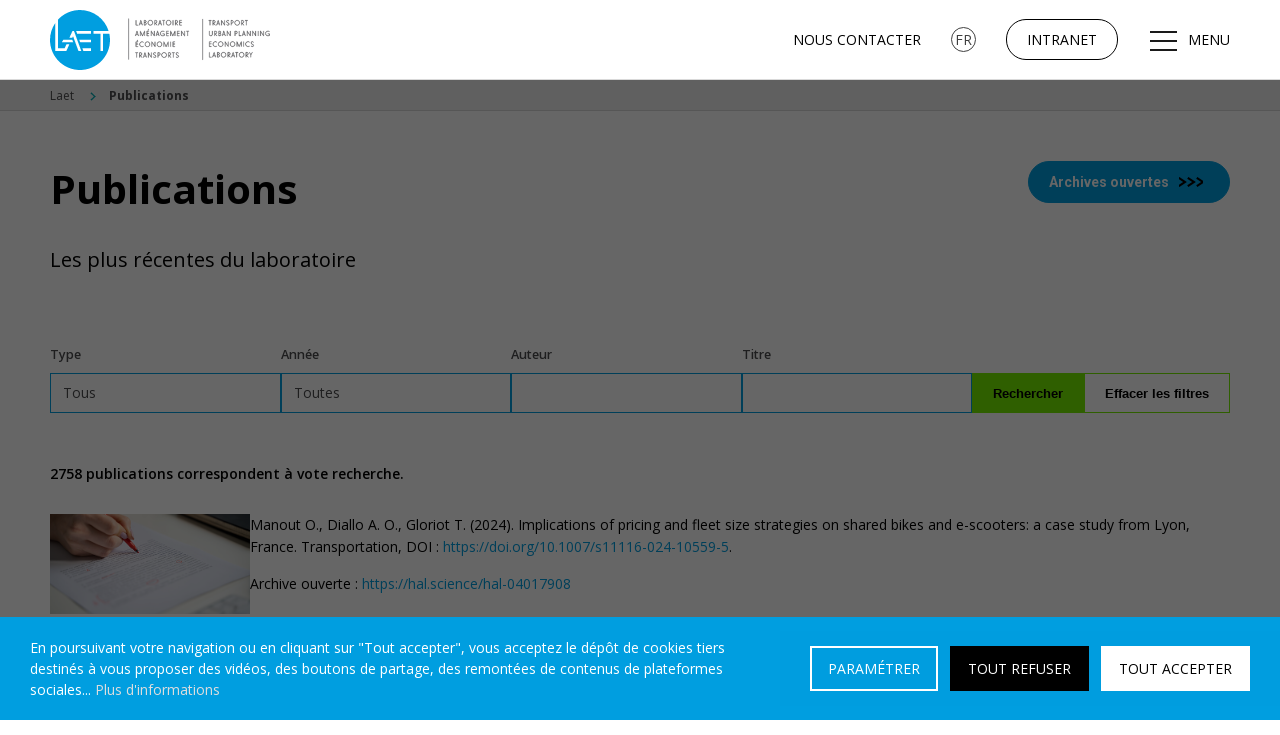

--- FILE ---
content_type: text/html; charset=UTF-8
request_url: https://laet.science/publications/?cn=&y=&a=&t=&pg=7
body_size: 16623
content:
<!DOCTYPE html>


<html lang="fr">

      <head>

            <meta charset="utf-8" />

            <meta name="viewport" content="width=device-width, initial-scale=1, maximum-scale=1">

            <title>Publications - Laet</title>

            <meta name='robots' content='index, follow, max-image-preview:large, max-snippet:-1, max-video-preview:-1' />

	<!-- This site is optimized with the Yoast SEO plugin v26.7 - https://yoast.com/wordpress/plugins/seo/ -->
	<link rel="canonical" href="https://laet.science/publications/" />
	<meta property="og:locale" content="fr_FR" />
	<meta property="og:type" content="article" />
	<meta property="og:title" content="Publications - Laet" />
	<meta property="og:description" content="Publications Archives ouvertes Les plus récentes du laboratoire Type Tous Article avec comité de lecture Article sans comité de lecture Chapitre d’ouvrage Communication Direction d’ouvrage HDR Ouvrage Poster Prépublication Rapport Thèse Working paper du LAET Année Toutes 2015 2016 2017 2018 2019 2020 2021 2022 Auteur Titre Rechercher Effacer les filtres 884 publications correspondent à [&hellip;]" />
	<meta property="og:url" content="https://laet.science/publications/" />
	<meta property="og:site_name" content="Laet" />
	<meta property="article:modified_time" content="2023-01-19T10:05:13+00:00" />
	<meta property="og:image" content="https://laetpreprod.msh-lse.fr/wp-content/uploads/zotero/Directions_of_publication.jpeg" />
	<meta name="twitter:card" content="summary_large_image" />
	<meta name="twitter:label1" content="Durée de lecture estimée" />
	<meta name="twitter:data1" content="3 minutes" />
	<meta name="twitter:label2" content="Written by" />
	<meta name="twitter:data2" content="laetPreprod" />
	<script type="application/ld+json" class="yoast-schema-graph">{"@context":"https://schema.org","@graph":[{"@type":"WebPage","@id":"https://laet.science/publications/","url":"https://laet.science/publications/","name":"Publications - Laet","isPartOf":{"@id":"https://laetpreprod.msh-lse.fr/#website"},"primaryImageOfPage":{"@id":"https://laet.science/publications/#primaryimage"},"image":{"@id":"https://laet.science/publications/#primaryimage"},"thumbnailUrl":"https://laet.science/wp-content/uploads/zotero/Directions_of_publication.jpeg","datePublished":"2022-08-23T07:57:34+00:00","dateModified":"2023-01-19T10:05:13+00:00","breadcrumb":{"@id":"https://laet.science/publications/#breadcrumb"},"inLanguage":"fr-FR","potentialAction":[{"@type":"ReadAction","target":["https://laet.science/publications/"]}]},{"@type":"ImageObject","inLanguage":"fr-FR","@id":"https://laet.science/publications/#primaryimage","url":"https://laet.science/wp-content/uploads/zotero/Directions_of_publication.jpeg","contentUrl":"https://laet.science/wp-content/uploads/zotero/Directions_of_publication.jpeg"},{"@type":"BreadcrumbList","@id":"https://laet.science/publications/#breadcrumb","itemListElement":[{"@type":"ListItem","position":1,"name":"Accueil","item":"https://laet.science/"},{"@type":"ListItem","position":2,"name":"Publications"}]},{"@type":"WebSite","@id":"https://laetpreprod.msh-lse.fr/#website","url":"https://laetpreprod.msh-lse.fr/","name":"Laet","description":"Laboratoire aménagement économie transport","publisher":{"@id":"https://laetpreprod.msh-lse.fr/#organization"},"potentialAction":[{"@type":"SearchAction","target":{"@type":"EntryPoint","urlTemplate":"https://laetpreprod.msh-lse.fr/?s={search_term_string}"},"query-input":{"@type":"PropertyValueSpecification","valueRequired":true,"valueName":"search_term_string"}}],"inLanguage":"fr-FR"},{"@type":"Organization","@id":"https://laetpreprod.msh-lse.fr/#organization","name":"Laet","url":"https://laetpreprod.msh-lse.fr/","logo":{"@type":"ImageObject","inLanguage":"fr-FR","@id":"https://laetpreprod.msh-lse.fr/#/schema/logo/image/","url":"https://laet.science/wp-content/uploads/2022/07/laet.png","contentUrl":"https://laet.science/wp-content/uploads/2022/07/laet.png","width":60,"height":60,"caption":"Laet"},"image":{"@id":"https://laetpreprod.msh-lse.fr/#/schema/logo/image/"}}]}</script>
	<!-- / Yoast SEO plugin. -->


<link rel="alternate" title="oEmbed (JSON)" type="application/json+oembed" href="https://laet.science/wp-json/oembed/1.0/embed?url=https%3A%2F%2Flaet.science%2Fpublications%2F" />
<link rel="alternate" title="oEmbed (XML)" type="text/xml+oembed" href="https://laet.science/wp-json/oembed/1.0/embed?url=https%3A%2F%2Flaet.science%2Fpublications%2F&#038;format=xml" />
		<style>
            .elementor-add-section-area-button.elementor-add-template-button {
                display: none !important;
            }
		</style>
		<style id='wp-img-auto-sizes-contain-inline-css' type='text/css'>
img:is([sizes=auto i],[sizes^="auto," i]){contain-intrinsic-size:3000px 1500px}
/*# sourceURL=wp-img-auto-sizes-contain-inline-css */
</style>
<style id='wp-emoji-styles-inline-css' type='text/css'>

	img.wp-smiley, img.emoji {
		display: inline !important;
		border: none !important;
		box-shadow: none !important;
		height: 1em !important;
		width: 1em !important;
		margin: 0 0.07em !important;
		vertical-align: -0.1em !important;
		background: none !important;
		padding: 0 !important;
	}
/*# sourceURL=wp-emoji-styles-inline-css */
</style>
<style id='classic-theme-styles-inline-css' type='text/css'>
/*! This file is auto-generated */
.wp-block-button__link{color:#fff;background-color:#32373c;border-radius:9999px;box-shadow:none;text-decoration:none;padding:calc(.667em + 2px) calc(1.333em + 2px);font-size:1.125em}.wp-block-file__button{background:#32373c;color:#fff;text-decoration:none}
/*# sourceURL=/wp-includes/css/classic-themes.min.css */
</style>
<style id='co-authors-plus-coauthors-style-inline-css' type='text/css'>
.wp-block-co-authors-plus-coauthors.is-layout-flow [class*=wp-block-co-authors-plus]{display:inline}

/*# sourceURL=https://laet.science/wp-content/plugins/co-authors-plus/build/blocks/block-coauthors/style-index.css */
</style>
<style id='co-authors-plus-avatar-style-inline-css' type='text/css'>
.wp-block-co-authors-plus-avatar :where(img){height:auto;max-width:100%;vertical-align:bottom}.wp-block-co-authors-plus-coauthors.is-layout-flow .wp-block-co-authors-plus-avatar :where(img){vertical-align:middle}.wp-block-co-authors-plus-avatar:is(.alignleft,.alignright){display:table}.wp-block-co-authors-plus-avatar.aligncenter{display:table;margin-inline:auto}

/*# sourceURL=https://laet.science/wp-content/plugins/co-authors-plus/build/blocks/block-coauthor-avatar/style-index.css */
</style>
<style id='co-authors-plus-image-style-inline-css' type='text/css'>
.wp-block-co-authors-plus-image{margin-bottom:0}.wp-block-co-authors-plus-image :where(img){height:auto;max-width:100%;vertical-align:bottom}.wp-block-co-authors-plus-coauthors.is-layout-flow .wp-block-co-authors-plus-image :where(img){vertical-align:middle}.wp-block-co-authors-plus-image:is(.alignfull,.alignwide) :where(img){width:100%}.wp-block-co-authors-plus-image:is(.alignleft,.alignright){display:table}.wp-block-co-authors-plus-image.aligncenter{display:table;margin-inline:auto}

/*# sourceURL=https://laet.science/wp-content/plugins/co-authors-plus/build/blocks/block-coauthor-image/style-index.css */
</style>
<style id='global-styles-inline-css' type='text/css'>
:root{--wp--preset--aspect-ratio--square: 1;--wp--preset--aspect-ratio--4-3: 4/3;--wp--preset--aspect-ratio--3-4: 3/4;--wp--preset--aspect-ratio--3-2: 3/2;--wp--preset--aspect-ratio--2-3: 2/3;--wp--preset--aspect-ratio--16-9: 16/9;--wp--preset--aspect-ratio--9-16: 9/16;--wp--preset--color--black: #000000;--wp--preset--color--cyan-bluish-gray: #abb8c3;--wp--preset--color--white: #ffffff;--wp--preset--color--pale-pink: #f78da7;--wp--preset--color--vivid-red: #cf2e2e;--wp--preset--color--luminous-vivid-orange: #ff6900;--wp--preset--color--luminous-vivid-amber: #fcb900;--wp--preset--color--light-green-cyan: #7bdcb5;--wp--preset--color--vivid-green-cyan: #00d084;--wp--preset--color--pale-cyan-blue: #8ed1fc;--wp--preset--color--vivid-cyan-blue: #0693e3;--wp--preset--color--vivid-purple: #9b51e0;--wp--preset--gradient--vivid-cyan-blue-to-vivid-purple: linear-gradient(135deg,rgb(6,147,227) 0%,rgb(155,81,224) 100%);--wp--preset--gradient--light-green-cyan-to-vivid-green-cyan: linear-gradient(135deg,rgb(122,220,180) 0%,rgb(0,208,130) 100%);--wp--preset--gradient--luminous-vivid-amber-to-luminous-vivid-orange: linear-gradient(135deg,rgb(252,185,0) 0%,rgb(255,105,0) 100%);--wp--preset--gradient--luminous-vivid-orange-to-vivid-red: linear-gradient(135deg,rgb(255,105,0) 0%,rgb(207,46,46) 100%);--wp--preset--gradient--very-light-gray-to-cyan-bluish-gray: linear-gradient(135deg,rgb(238,238,238) 0%,rgb(169,184,195) 100%);--wp--preset--gradient--cool-to-warm-spectrum: linear-gradient(135deg,rgb(74,234,220) 0%,rgb(151,120,209) 20%,rgb(207,42,186) 40%,rgb(238,44,130) 60%,rgb(251,105,98) 80%,rgb(254,248,76) 100%);--wp--preset--gradient--blush-light-purple: linear-gradient(135deg,rgb(255,206,236) 0%,rgb(152,150,240) 100%);--wp--preset--gradient--blush-bordeaux: linear-gradient(135deg,rgb(254,205,165) 0%,rgb(254,45,45) 50%,rgb(107,0,62) 100%);--wp--preset--gradient--luminous-dusk: linear-gradient(135deg,rgb(255,203,112) 0%,rgb(199,81,192) 50%,rgb(65,88,208) 100%);--wp--preset--gradient--pale-ocean: linear-gradient(135deg,rgb(255,245,203) 0%,rgb(182,227,212) 50%,rgb(51,167,181) 100%);--wp--preset--gradient--electric-grass: linear-gradient(135deg,rgb(202,248,128) 0%,rgb(113,206,126) 100%);--wp--preset--gradient--midnight: linear-gradient(135deg,rgb(2,3,129) 0%,rgb(40,116,252) 100%);--wp--preset--font-size--small: 13px;--wp--preset--font-size--medium: 20px;--wp--preset--font-size--large: 36px;--wp--preset--font-size--x-large: 42px;--wp--preset--spacing--20: 0.44rem;--wp--preset--spacing--30: 0.67rem;--wp--preset--spacing--40: 1rem;--wp--preset--spacing--50: 1.5rem;--wp--preset--spacing--60: 2.25rem;--wp--preset--spacing--70: 3.38rem;--wp--preset--spacing--80: 5.06rem;--wp--preset--shadow--natural: 6px 6px 9px rgba(0, 0, 0, 0.2);--wp--preset--shadow--deep: 12px 12px 50px rgba(0, 0, 0, 0.4);--wp--preset--shadow--sharp: 6px 6px 0px rgba(0, 0, 0, 0.2);--wp--preset--shadow--outlined: 6px 6px 0px -3px rgb(255, 255, 255), 6px 6px rgb(0, 0, 0);--wp--preset--shadow--crisp: 6px 6px 0px rgb(0, 0, 0);}:where(.is-layout-flex){gap: 0.5em;}:where(.is-layout-grid){gap: 0.5em;}body .is-layout-flex{display: flex;}.is-layout-flex{flex-wrap: wrap;align-items: center;}.is-layout-flex > :is(*, div){margin: 0;}body .is-layout-grid{display: grid;}.is-layout-grid > :is(*, div){margin: 0;}:where(.wp-block-columns.is-layout-flex){gap: 2em;}:where(.wp-block-columns.is-layout-grid){gap: 2em;}:where(.wp-block-post-template.is-layout-flex){gap: 1.25em;}:where(.wp-block-post-template.is-layout-grid){gap: 1.25em;}.has-black-color{color: var(--wp--preset--color--black) !important;}.has-cyan-bluish-gray-color{color: var(--wp--preset--color--cyan-bluish-gray) !important;}.has-white-color{color: var(--wp--preset--color--white) !important;}.has-pale-pink-color{color: var(--wp--preset--color--pale-pink) !important;}.has-vivid-red-color{color: var(--wp--preset--color--vivid-red) !important;}.has-luminous-vivid-orange-color{color: var(--wp--preset--color--luminous-vivid-orange) !important;}.has-luminous-vivid-amber-color{color: var(--wp--preset--color--luminous-vivid-amber) !important;}.has-light-green-cyan-color{color: var(--wp--preset--color--light-green-cyan) !important;}.has-vivid-green-cyan-color{color: var(--wp--preset--color--vivid-green-cyan) !important;}.has-pale-cyan-blue-color{color: var(--wp--preset--color--pale-cyan-blue) !important;}.has-vivid-cyan-blue-color{color: var(--wp--preset--color--vivid-cyan-blue) !important;}.has-vivid-purple-color{color: var(--wp--preset--color--vivid-purple) !important;}.has-black-background-color{background-color: var(--wp--preset--color--black) !important;}.has-cyan-bluish-gray-background-color{background-color: var(--wp--preset--color--cyan-bluish-gray) !important;}.has-white-background-color{background-color: var(--wp--preset--color--white) !important;}.has-pale-pink-background-color{background-color: var(--wp--preset--color--pale-pink) !important;}.has-vivid-red-background-color{background-color: var(--wp--preset--color--vivid-red) !important;}.has-luminous-vivid-orange-background-color{background-color: var(--wp--preset--color--luminous-vivid-orange) !important;}.has-luminous-vivid-amber-background-color{background-color: var(--wp--preset--color--luminous-vivid-amber) !important;}.has-light-green-cyan-background-color{background-color: var(--wp--preset--color--light-green-cyan) !important;}.has-vivid-green-cyan-background-color{background-color: var(--wp--preset--color--vivid-green-cyan) !important;}.has-pale-cyan-blue-background-color{background-color: var(--wp--preset--color--pale-cyan-blue) !important;}.has-vivid-cyan-blue-background-color{background-color: var(--wp--preset--color--vivid-cyan-blue) !important;}.has-vivid-purple-background-color{background-color: var(--wp--preset--color--vivid-purple) !important;}.has-black-border-color{border-color: var(--wp--preset--color--black) !important;}.has-cyan-bluish-gray-border-color{border-color: var(--wp--preset--color--cyan-bluish-gray) !important;}.has-white-border-color{border-color: var(--wp--preset--color--white) !important;}.has-pale-pink-border-color{border-color: var(--wp--preset--color--pale-pink) !important;}.has-vivid-red-border-color{border-color: var(--wp--preset--color--vivid-red) !important;}.has-luminous-vivid-orange-border-color{border-color: var(--wp--preset--color--luminous-vivid-orange) !important;}.has-luminous-vivid-amber-border-color{border-color: var(--wp--preset--color--luminous-vivid-amber) !important;}.has-light-green-cyan-border-color{border-color: var(--wp--preset--color--light-green-cyan) !important;}.has-vivid-green-cyan-border-color{border-color: var(--wp--preset--color--vivid-green-cyan) !important;}.has-pale-cyan-blue-border-color{border-color: var(--wp--preset--color--pale-cyan-blue) !important;}.has-vivid-cyan-blue-border-color{border-color: var(--wp--preset--color--vivid-cyan-blue) !important;}.has-vivid-purple-border-color{border-color: var(--wp--preset--color--vivid-purple) !important;}.has-vivid-cyan-blue-to-vivid-purple-gradient-background{background: var(--wp--preset--gradient--vivid-cyan-blue-to-vivid-purple) !important;}.has-light-green-cyan-to-vivid-green-cyan-gradient-background{background: var(--wp--preset--gradient--light-green-cyan-to-vivid-green-cyan) !important;}.has-luminous-vivid-amber-to-luminous-vivid-orange-gradient-background{background: var(--wp--preset--gradient--luminous-vivid-amber-to-luminous-vivid-orange) !important;}.has-luminous-vivid-orange-to-vivid-red-gradient-background{background: var(--wp--preset--gradient--luminous-vivid-orange-to-vivid-red) !important;}.has-very-light-gray-to-cyan-bluish-gray-gradient-background{background: var(--wp--preset--gradient--very-light-gray-to-cyan-bluish-gray) !important;}.has-cool-to-warm-spectrum-gradient-background{background: var(--wp--preset--gradient--cool-to-warm-spectrum) !important;}.has-blush-light-purple-gradient-background{background: var(--wp--preset--gradient--blush-light-purple) !important;}.has-blush-bordeaux-gradient-background{background: var(--wp--preset--gradient--blush-bordeaux) !important;}.has-luminous-dusk-gradient-background{background: var(--wp--preset--gradient--luminous-dusk) !important;}.has-pale-ocean-gradient-background{background: var(--wp--preset--gradient--pale-ocean) !important;}.has-electric-grass-gradient-background{background: var(--wp--preset--gradient--electric-grass) !important;}.has-midnight-gradient-background{background: var(--wp--preset--gradient--midnight) !important;}.has-small-font-size{font-size: var(--wp--preset--font-size--small) !important;}.has-medium-font-size{font-size: var(--wp--preset--font-size--medium) !important;}.has-large-font-size{font-size: var(--wp--preset--font-size--large) !important;}.has-x-large-font-size{font-size: var(--wp--preset--font-size--x-large) !important;}
:where(.wp-block-post-template.is-layout-flex){gap: 1.25em;}:where(.wp-block-post-template.is-layout-grid){gap: 1.25em;}
:where(.wp-block-term-template.is-layout-flex){gap: 1.25em;}:where(.wp-block-term-template.is-layout-grid){gap: 1.25em;}
:where(.wp-block-columns.is-layout-flex){gap: 2em;}:where(.wp-block-columns.is-layout-grid){gap: 2em;}
:root :where(.wp-block-pullquote){font-size: 1.5em;line-height: 1.6;}
/*# sourceURL=global-styles-inline-css */
</style>
<link rel='stylesheet' id='cookies-and-content-security-policy-css' href='https://laet.science/wp-content/plugins/cookies-and-content-security-policy/css/cookies-and-content-security-policy.min.css?ver=2.34' type='text/css' media='all' />
<link rel='stylesheet' id='table-addons-for-elementor-css' href='https://laet.science/wp-content/plugins/table-addons-for-elementor/public/css/table-addons-for-elementor-public.css?ver=2.1.5' type='text/css' media='all' />
<link rel='stylesheet' id='wpml-legacy-dropdown-0-css' href='https://laet.science/wp-content/plugins/sitepress-multilingual-cms/templates/language-switchers/legacy-dropdown/style.min.css?ver=1' type='text/css' media='all' />
<link rel='stylesheet' id='wpml-legacy-horizontal-list-0-css' href='https://laet.science/wp-content/plugins/sitepress-multilingual-cms/templates/language-switchers/legacy-list-horizontal/style.min.css?ver=1' type='text/css' media='all' />
<link rel='stylesheet' id='mv_share-css' href='https://laet.science/wp-content/plugins/mv-share/front/dist/style.css?ver=0.2' type='text/css' media='all' />
<link rel='stylesheet' id='elementor-frontend-css' href='https://laet.science/wp-content/plugins/elementor/assets/css/frontend.min.css?ver=3.34.1' type='text/css' media='all' />
<link rel='stylesheet' id='elementor-post-9-css' href='https://laet.science/wp-content/uploads/elementor/css/post-9.css?ver=1768482266' type='text/css' media='all' />
<link rel='stylesheet' id='swiper-css' href='https://laet.science/wp-content/plugins/elementor/assets/lib/swiper/v8/css/swiper.min.css?ver=8.4.5' type='text/css' media='all' />
<link rel='stylesheet' id='e-swiper-css' href='https://laet.science/wp-content/plugins/elementor/assets/css/conditionals/e-swiper.min.css?ver=3.34.1' type='text/css' media='all' />
<link rel='stylesheet' id='widget-heading-css' href='https://laet.science/wp-content/plugins/elementor/assets/css/widget-heading.min.css?ver=3.34.1' type='text/css' media='all' />
<link rel='stylesheet' id='app-zotero-documents-css' href='https://laet.science/wp-content/mu-plugins/Zotero/assets/css/documents.css?ver=0.17' type='text/css' media='all' />
<link rel='stylesheet' id='elementor-post-444-css' href='https://laet.science/wp-content/uploads/elementor/css/post-444.css?ver=1768487906' type='text/css' media='all' />
<link rel='stylesheet' id='elementor-gf-local-roboto-css' href='https://laet.science/wp-content/uploads/elementor/google-fonts/css/roboto.css?ver=1749466572' type='text/css' media='all' />
<link rel='stylesheet' id='elementor-gf-local-robotoslab-css' href='https://laet.science/wp-content/uploads/elementor/google-fonts/css/robotoslab.css?ver=1749466584' type='text/css' media='all' />
<script type="text/javascript" src="https://laet.science/wp-includes/js/jquery/jquery.min.js?ver=3.7.1" id="jquery-core-js"></script>
<script type="text/javascript" src="https://laet.science/wp-includes/js/jquery/jquery-migrate.min.js?ver=3.4.1" id="jquery-migrate-js"></script>
<script type="text/javascript" id="main-js-extra">
/* <![CDATA[ */
var main_data = {"ajax_url":"https://laet.science/wp-admin/admin-ajax.php"};
//# sourceURL=main-js-extra
/* ]]> */
</script>
<script type="text/javascript" src="https://laet.science/wp-content/themes/laet/scripts/main.min.js?ver=6.9" id="main-js"></script>
<script type="text/javascript" id="wpml-cookie-js-extra">
/* <![CDATA[ */
var wpml_cookies = {"wp-wpml_current_language":{"value":"fr","expires":1,"path":"/"}};
var wpml_cookies = {"wp-wpml_current_language":{"value":"fr","expires":1,"path":"/"}};
//# sourceURL=wpml-cookie-js-extra
/* ]]> */
</script>
<script type="text/javascript" src="https://laet.science/wp-content/plugins/sitepress-multilingual-cms/res/js/cookies/language-cookie.js?ver=486900" id="wpml-cookie-js" defer="defer" data-wp-strategy="defer"></script>
<script type="text/javascript" src="https://laet.science/wp-content/plugins/sitepress-multilingual-cms/templates/language-switchers/legacy-dropdown/script.min.js?ver=1" id="wpml-legacy-dropdown-0-js"></script>
<link rel="https://api.w.org/" href="https://laet.science/wp-json/" /><link rel="alternate" title="JSON" type="application/json" href="https://laet.science/wp-json/wp/v2/pages/444" /><link rel="EditURI" type="application/rsd+xml" title="RSD" href="https://laet.science/xmlrpc.php?rsd" />
<meta name="generator" content="WordPress 6.9" />
<link rel='shortlink' href='https://laet.science/?p=444' />
<meta name="generator" content="WPML ver:4.8.6 stt:1,4;" />

		<!-- GA Google Analytics @ https://m0n.co/ga -->
		<script async src="https://www.googletagmanager.com/gtag/js?id=G-Y757HZ1650"></script>
		<script>
			window.dataLayer = window.dataLayer || [];
			function gtag(){dataLayer.push(arguments);}
			gtag('js', new Date());
			gtag('config', 'G-Y757HZ1650');
		</script>

	<meta name="generator" content="Elementor 3.34.1; features: e_font_icon_svg, additional_custom_breakpoints; settings: css_print_method-external, google_font-enabled, font_display-auto">
			<style>
				.e-con.e-parent:nth-of-type(n+4):not(.e-lazyloaded):not(.e-no-lazyload),
				.e-con.e-parent:nth-of-type(n+4):not(.e-lazyloaded):not(.e-no-lazyload) * {
					background-image: none !important;
				}
				@media screen and (max-height: 1024px) {
					.e-con.e-parent:nth-of-type(n+3):not(.e-lazyloaded):not(.e-no-lazyload),
					.e-con.e-parent:nth-of-type(n+3):not(.e-lazyloaded):not(.e-no-lazyload) * {
						background-image: none !important;
					}
				}
				@media screen and (max-height: 640px) {
					.e-con.e-parent:nth-of-type(n+2):not(.e-lazyloaded):not(.e-no-lazyload),
					.e-con.e-parent:nth-of-type(n+2):not(.e-lazyloaded):not(.e-no-lazyload) * {
						background-image: none !important;
					}
				}
			</style>
			<style type="text/css" id="cookies-and-content-security-policy-css-custom"></style><link rel="icon" href="https://laet.science/wp-content/uploads/2022/07/cropped-laet-32x32.png" sizes="32x32" />
<link rel="icon" href="https://laet.science/wp-content/uploads/2022/07/cropped-laet-192x192.png" sizes="192x192" />
<link rel="apple-touch-icon" href="https://laet.science/wp-content/uploads/2022/07/cropped-laet-180x180.png" />
<meta name="msapplication-TileImage" content="https://laet.science/wp-content/uploads/2022/07/cropped-laet-270x270.png" />

            <link rel="stylesheet" href="https://laet.science/wp-content/themes/laet/styles/font-awesome.min.css">
            <link rel="stylesheet" href="https://laet.science/wp-content/themes/laet/styles/main.min.css">

            <!-- Ajout CSS du service Hatool de Martine : ajout d'un listing de publication sur la page d'un membre d'équipe (21-08-2023) -->
            <link rel="stylesheet" href="https://haltools.archives-ouvertes.fr/css/VisuGen.css">
            <link rel="stylesheet" href="https://haltools.archives-ouvertes.fr/css/VisuRubriqueEncadre.css">

            <!-- <script src="https://www.google.com/recaptcha/api.js" async defer></script>    --> 
            <!-- Ajout via functions.php <script type="text/javascript" src="/scripts/jquery.min.js"></script> -->
            <!-- Idem <script type="text/javascript" src="/scripts/main.js"></script> -->

            <!-- <script src="https://ajax.googleapis.com/ajax/libs/jquery/3.2.1/jquery.min.js"></script> -->


      </head>

      <body class="lang_fr">

            <header>

                  <div id="mainmenu">
                        <div class="wrapper">

                              <div class="left">
                                    <a href="https://laet.science">
                                          <img src="https://laet.science/wp-content/themes/laet/images/laet.svg" alt="Logo du LAET" />
                                          <img src="https://laet.science/wp-content/themes/laet/images/baseline.svg" alt="Baseline du logo du LAET" />
                                    </a>
                              </div>
                              <div class="right">
                                    <ul id="menu-menu-contact" class="menu"><li id="menu-item-268" class="menu-item menu-item-type-post_type menu-item-object-page menu-item-268"><a href="https://laet.science/nous-contacter/">Nous contacter</a></li>
</ul>                                    <ul id="menu-menu-social" class="menu"><li id="menu-item-32" class="menu-item menu-item-type-custom menu-item-object-custom menu-item-32"><a href="#linkedin">Linkedin</a></li>
<li id="menu-item-33" class="menu-item menu-item-type-custom menu-item-object-custom menu-item-33"><a href="#twitter">Twitter</a></li>
<li id="menu-item-34" class="menu-item menu-item-type-custom menu-item-object-custom menu-item-34"><a href="#instagram">Instagram</a></li>
</ul>                                                                              <li id="icl_lang_sel_widget-2" class="widget widget_icl_lang_sel_widget">
<div
	 class="wpml-ls-sidebars-langues wpml-ls wpml-ls-legacy-dropdown js-wpml-ls-legacy-dropdown">
	<ul role="menu">

		<li role="none" tabindex="0" class="wpml-ls-slot-langues wpml-ls-item wpml-ls-item-fr wpml-ls-current-language wpml-ls-first-item wpml-ls-item-legacy-dropdown">
			<a href="#" class="js-wpml-ls-item-toggle wpml-ls-item-toggle" role="menuitem" title="Passer à Français">
                <span class="wpml-ls-native" role="menuitem">Français</span></a>

			<ul class="wpml-ls-sub-menu" role="menu">
				
					<li class="wpml-ls-slot-langues wpml-ls-item wpml-ls-item-en wpml-ls-last-item" role="none">
						<a href="https://laet.science/publications/?lang=en" class="wpml-ls-link" role="menuitem" aria-label="Passer à Anglais" title="Passer à Anglais">
                            <span class="wpml-ls-display">Anglais</span></a>
					</li>

							</ul>

		</li>

	</ul>
</div>
</li>
                                                                        <ul id="menu-menu-intranet" class="menu"><li id="menu-item-30" class="menu-item menu-item-type-custom menu-item-object-custom menu-item-30"><a href="https://adfs.core-cloud.net/adfs/ls?version=1.0&#038;action=signin&#038;realm=urn%3AAppProxy%3Acom&#038;appRealm=691a1860-e00c-ed11-a0b7-0050568e1fa2&#038;returnUrl=https%3A%2F%2Fextra.core-cloud.net%2Fcollaborations%2Fespacelaet%2Fdefault.aspx&#038;client-request-id=62DC73C3-1598-0002-CE6C-EC629815D901">Intranet</a></li>
</ul>                                    <div id="btn-burger">Menu</div>
                                    <div id="respnav">
                                          <div class="content">
                                                <ul id="menu-menu-principal" class="menu"><li id="menu-item-16" class="menu-item menu-item-type-custom menu-item-object-custom menu-item-has-children menu-item-16"><a href="#">Le LAET</a>
<ul class="sub-menu">
	<li id="menu-item-470" class="menu-item menu-item-type-post_type menu-item-object-page menu-item-470"><a href="https://laet.science/presentation/">Présentation</a></li>
	<li id="menu-item-469" class="menu-item menu-item-type-post_type menu-item-object-page menu-item-469"><a href="https://laet.science/organisation/">Organisation</a></li>
	<li id="menu-item-471" class="menu-item menu-item-type-post_type menu-item-object-page menu-item-471"><a href="https://laet.science/rapports-devaluation/">Rapports d’évaluation</a></li>
	<li id="menu-item-472" class="menu-item menu-item-type-post_type menu-item-object-page menu-item-472"><a href="https://laet.science/centre-de-documentation/">Centre de documentation</a></li>
</ul>
</li>
<li id="menu-item-211" class="menu-item menu-item-type-post_type menu-item-object-page menu-item-211"><a href="https://laet.science/equipe/">L’équipe</a></li>
<li id="menu-item-468" class="menu-item menu-item-type-post_type menu-item-object-page menu-item-has-children menu-item-468"><a href="https://laet.science/recherche/">Recherche</a>
<ul class="sub-menu">
	<li id="menu-item-5284" class="menu-item menu-item-type-post_type menu-item-object-page menu-item-5284"><a href="https://laet.science/recherche/axes-de-recherche/">Axes de recherche</a></li>
	<li id="menu-item-7458" class="menu-item menu-item-type-post_type menu-item-object-page menu-item-7458"><a href="https://laet.science/recherche/projets-de-recherche/">Projets de recherche</a></li>
	<li id="menu-item-5285" class="menu-item menu-item-type-post_type menu-item-object-page menu-item-5285"><a href="https://laet.science/recherche/theses-en-cours/">Thèses en cours</a></li>
	<li id="menu-item-5286" class="menu-item menu-item-type-post_type menu-item-object-page menu-item-5286"><a href="https://laet.science/recherche/manifestations-scientifiques/">Manifestations scientifiques</a></li>
	<li id="menu-item-5682" class="menu-item menu-item-type-post_type menu-item-object-page menu-item-5682"><a href="https://laet.science/recherche/science-ouverte/">Science ouverte</a></li>
	<li id="menu-item-5661" class="menu-item menu-item-type-post_type menu-item-object-page menu-item-5661"><a href="https://laet.science/recherche/reseaux-de-recherche/">Réseaux de recherche</a></li>
</ul>
</li>
<li id="menu-item-4560" class="menu-item menu-item-type-custom menu-item-object-custom current-menu-ancestor current-menu-parent menu-item-has-children menu-item-4560"><a href="#">Publications</a>
<ul class="sub-menu">
	<li id="menu-item-467" class="menu-item menu-item-type-post_type menu-item-object-page current-menu-item page_item page-item-444 current_page_item menu-item-467"><a href="https://laet.science/publications/" aria-current="page">Toutes les publications</a></li>
	<li id="menu-item-5287" class="menu-item menu-item-type-post_type menu-item-object-page menu-item-5287"><a href="https://laet.science/publications/working-papers-du-laet/">Working Papers du LAET</a></li>
	<li id="menu-item-4561" class="menu-item menu-item-type-custom menu-item-object-custom menu-item-4561"><a href="https://tmt.hypotheses.org/">Blog Transports, Mobilités, Territoire</a></li>
</ul>
</li>
<li id="menu-item-5665" class="menu-item menu-item-type-custom menu-item-object-custom menu-item-has-children menu-item-5665"><a href="#">Formations</a>
<ul class="sub-menu">
	<li id="menu-item-466" class="menu-item menu-item-type-post_type menu-item-object-page menu-item-466"><a href="https://laet.science/formations/">Présentation des formations</a></li>
	<li id="menu-item-5691" class="menu-item menu-item-type-post_type menu-item-object-page menu-item-5691"><a href="https://laet.science/offres-demplois-de-stages-et-dalternances/">Offres d’emplois , de stages et d’alternances</a></li>
</ul>
</li>
<li id="menu-item-970" class="menu-item menu-item-type-post_type menu-item-object-page menu-item-970"><a href="https://laet.science/actualites/">Actualités</a></li>
</ul>                                                <ul id="menu-menu-contact-1" class="menu"><li class="menu-item menu-item-type-post_type menu-item-object-page menu-item-268"><a href="https://laet.science/nous-contacter/">Nous contacter</a></li>
</ul>                                          </div>
                                    </div>
                              </div>

                        </div>
                  </div>


            </header>






<section id="content">

    		<div data-elementor-type="wp-page" data-elementor-id="444" class="elementor elementor-444" data-elementor-post-type="page">
						<section class="elementor-section elementor-top-section elementor-element elementor-element-4cf0bb03 elementor-section-boxed elementor-section-height-default elementor-section-height-default" data-id="4cf0bb03" data-element_type="section" id="ariane">
						<div class="elementor-container elementor-column-gap-no">
					<div class="elementor-column elementor-col-100 elementor-top-column elementor-element elementor-element-2bbeddab" data-id="2bbeddab" data-element_type="column">
			<div class="elementor-widget-wrap elementor-element-populated">
						<div class="elementor-element elementor-element-6653632f elementor-widget elementor-widget-wp-widget-bcn_widget" data-id="6653632f" data-element_type="widget" data-widget_type="wp-widget-bcn_widget.default">
				<div class="elementor-widget-container">
					<div class="breadcrumbs" vocab="https://schema.org/" typeof="BreadcrumbList"><span property="itemListElement" typeof="ListItem"><a property="item" typeof="WebPage" title="Aller à Laet." href="https://laet.science" class="home" ><span property="name">Laet</span></a><meta property="position" content="1"></span><span property="itemListElement" typeof="ListItem"><span property="name" class="post post-page current-item">Publications</span><meta property="url" content="https://laet.science/publications/"><meta property="position" content="2"></span></div>				</div>
				</div>
					</div>
		</div>
					</div>
		</section>
				<section class="elementor-section elementor-top-section elementor-element elementor-element-1c6fdbc3 elementor-section-boxed elementor-section-height-default elementor-section-height-default" data-id="1c6fdbc3" data-element_type="section" id="chapeau">
						<div class="elementor-container elementor-column-gap-no">
					<div class="elementor-column elementor-col-100 elementor-top-column elementor-element elementor-element-7ac06a7a" data-id="7ac06a7a" data-element_type="column">
			<div class="elementor-widget-wrap elementor-element-populated">
						<section class="elementor-section elementor-inner-section elementor-element elementor-element-5bd4f034 titre-bouton elementor-section-boxed elementor-section-height-default elementor-section-height-default" data-id="5bd4f034" data-element_type="section">
						<div class="elementor-container elementor-column-gap-no">
					<div class="elementor-column elementor-col-66 elementor-inner-column elementor-element elementor-element-25b8349c" data-id="25b8349c" data-element_type="column">
			<div class="elementor-widget-wrap elementor-element-populated">
						<div class="elementor-element elementor-element-2c500c15 elementor-widget elementor-widget-heading" data-id="2c500c15" data-element_type="widget" data-widget_type="heading.default">
				<div class="elementor-widget-container">
					<h1 class="elementor-heading-title elementor-size-default">Publications</h1>				</div>
				</div>
					</div>
		</div>
				<div class="elementor-column elementor-col-33 elementor-inner-column elementor-element elementor-element-79f1eed2" data-id="79f1eed2" data-element_type="column">
			<div class="elementor-widget-wrap elementor-element-populated">
						<div class="elementor-element elementor-element-71ad18e9 elementor-align-right bouton elementor-widget elementor-widget-button" data-id="71ad18e9" data-element_type="widget" data-widget_type="button.default">
				<div class="elementor-widget-container">
									<div class="elementor-button-wrapper">
					<a class="elementor-button elementor-button-link elementor-size-sm" href="https://hal.science/LAET" target="_blank">
						<span class="elementor-button-content-wrapper">
									<span class="elementor-button-text">Archives ouvertes</span>
					</span>
					</a>
				</div>
								</div>
				</div>
					</div>
		</div>
					</div>
		</section>
				<div class="elementor-element elementor-element-19fe6894 en-avant elementor-widget elementor-widget-text-editor" data-id="19fe6894" data-element_type="widget" data-widget_type="text-editor.default">
				<div class="elementor-widget-container">
									<p>Les plus récentes du laboratoire</p>								</div>
				</div>
					</div>
		</div>
					</div>
		</section>
				<section class="elementor-section elementor-top-section elementor-element elementor-element-9b70979 elementor-section-boxed elementor-section-height-default elementor-section-height-default" data-id="9b70979" data-element_type="section" id="publications">
						<div class="elementor-container elementor-column-gap-no">
					<div class="elementor-column elementor-col-100 elementor-top-column elementor-element elementor-element-c31bfdc" data-id="c31bfdc" data-element_type="column">
			<div class="elementor-widget-wrap elementor-element-populated">
						<div class="elementor-element elementor-element-fe3a230 elementor-widget elementor-widget-app-zotero-documents" data-id="fe3a230" data-element_type="widget" data-widget_type="app-zotero-documents.default">
				<div class="elementor-widget-container">
					<div id="zotero">
    <div class="filters">
        <form id="reset" action="https://laet.science/publications/"></form>

        <form id="filters" action="" method="get">
            <div class="field">
                <label for="call_number">Type</label>
                <select name="cn" id="call_number">
                    <option value="">Tous</option>

                                            <option value="1" >
                            Article avec comité de lecture
                        </option>
                                            <option value="7" >
                            Article sans comité de lecture
                        </option>
                                            <option value="3" >
                            Chapitre d’ouvrage
                        </option>
                                            <option value="11" >
                            Communication
                        </option>
                                            <option value="16" >
                            Coordination (N° thématique de revue/de dossier)
                        </option>
                                            <option value="2" >
                            Direction d’ouvrage
                        </option>
                                            <option value="9" >
                            HDR
                        </option>
                                            <option value="6" >
                            Ouvrage
                        </option>
                                            <option value="10" >
                            Poster
                        </option>
                                            <option value="5" >
                            Prépublication
                        </option>
                                            <option value="8" >
                            Rapport
                        </option>
                                            <option value="4" >
                            Thèse
                        </option>
                                            <option value="15" >
                            Working paper du LAET
                        </option>
                                    </select>
            </div>

            <div class="field">
                <label for="year">Année</label>
                <select name="y" id="year">
                    <option value="">Toutes</option>

                                            <option value="2009" >
                            2009
                        </option>
                                            <option value="2010" >
                            2010
                        </option>
                                            <option value="2011" >
                            2011
                        </option>
                                            <option value="2012" >
                            2012
                        </option>
                                            <option value="2013" >
                            2013
                        </option>
                                            <option value="2014" >
                            2014
                        </option>
                                            <option value="2015" >
                            2015
                        </option>
                                            <option value="2016" >
                            2016
                        </option>
                                            <option value="2017" >
                            2017
                        </option>
                                            <option value="2018" >
                            2018
                        </option>
                                            <option value="2019" >
                            2019
                        </option>
                                            <option value="2020" >
                            2020
                        </option>
                                            <option value="2021" >
                            2021
                        </option>
                                            <option value="2022" >
                            2022
                        </option>
                                            <option value="2023" >
                            2023
                        </option>
                                            <option value="2024" >
                            2024
                        </option>
                                            <option value="2025" >
                            2025
                        </option>
                                    </select>
            </div>

            <div class="field">
                <label for="author">Auteur</label>
                <input type="text" name="a" id="author" value="">
            </div>

            <div class="field">
                <label for="title">Titre</label>
                <input type="text" name="t" id="title" value="">
            </div>
        </form>

        <div class="buttons">
            <button type="submit" form="filters">Rechercher</button>
            <button type="submit" form="reset">Effacer les filtres</button>
        </div>
    </div>

    <div class="documents">
        <div class="documents-stats">
                            2758 publications correspondent à vote recherche.
                    </div>

                                

            <article>
                <div class="document-image">
                                            <img decoding="async" src="https://laet.science/wp-content/uploads/zotero/Article_with_peer_review.jpeg" alt="">
                                    </div>

                <div class="document-details">
                                            <p>
            Manout O., Diallo A. O., Gloriot T.
    
            (2024).
    
            Implications of pricing and fleet size strategies on shared bikes and e-scooters: a case study from Lyon, France.
    
            Transportation,
    
    
    
    
    
            DOI&nbsp;: <a href="https://doi.org/10.1007/s11116-024-10559-5" target="_blank">https://doi.org/10.1007/s11116-024-10559-5</a>.
    
    </p>

    <p>
        Archive ouverte&nbsp;: <a href="https://hal.science/hal-04017908"
                                         target="_blank">https://hal.science/hal-04017908</a>
    </p>

                                    </div>

                                    <div class="document-call-number">Article avec comité de lecture</div>
                            </article>
                                

            <article>
                <div class="document-image">
                                            <img decoding="async" src="https://laet.science/wp-content/uploads/zotero/Article_with_peer_review.jpeg" alt="">
                                    </div>

                <div class="document-details">
                                            <p>
            Jarboui S., Bouzouina L., Alofaysan H.
    
            (2024).
    
            Historical Insights into CO2 Emission Dynamics in Urban Daily Mobility: A Case Study of Lyon’s Agglomeration.
    
            Sustainability,
    
    
            vol. 16,
    
            n° 22,
    
            Paper No. - 9789.
    
            DOI&nbsp;: <a href="https://doi.org/10.3390/su16229789" target="_blank">https://doi.org/10.3390/su16229789</a>.
    
    </p>


                                    </div>

                                    <div class="document-call-number">Article avec comité de lecture</div>
                            </article>
                                

            <article>
                <div class="document-image">
                                            <img decoding="async" src="https://laet.science/wp-content/uploads/zotero/Article_with_peer_review.jpeg" alt="">
                                    </div>

                <div class="document-details">
                                            <p>
            Lorenzo-Espejo A, Muñuzuri J., Gardrat M., Toilier F.
    
            (2024).
    
            Mapping last mile logistics in Spain.
    
            Transportation Research Procedia,
    
    
            vol. 79,
    
            n° Part of special issue: 12th International Conference on City Logistics 2023,
    
            138-145.
    
            DOI&nbsp;: <a href="https://doi.org/10.1016/j.trpro.2024.03.020" target="_blank">https://doi.org/10.1016/j.trpro.2024.03.020</a>.
    
    </p>


                                    </div>

                                    <div class="document-call-number">Article avec comité de lecture</div>
                            </article>
                                

            <article>
                <div class="document-image">
                                            <img decoding="async" src="https://laet.science/wp-content/uploads/zotero/Article_with_peer_review.jpeg" alt="">
                                    </div>

                <div class="document-details">
                                            <p>
            Hurlet P., Manout O., Diallo A. O.
    
            (2024).
    
            Policy implications of shared e-scooter parking regulation: an agent-based approach.
    
            Procedia Computer Science,
    
    
            vol. 238,
    
    
            444-451.
    
            DOI&nbsp;: <a href="https://doi.org/10.1016/j.procs.2024.06.046" target="_blank">https://doi.org/10.1016/j.procs.2024.06.046</a>.
    
    </p>

    <p>
        Archive ouverte&nbsp;: <a href="https://hal.science/hal-04422427"
                                         target="_blank">https://hal.science/hal-04422427</a>
    </p>

                                    </div>

                                    <div class="document-call-number">Article avec comité de lecture</div>
                            </article>
                                

            <article>
                <div class="document-image">
                                            <img decoding="async" src="https://laet.science/wp-content/uploads/zotero/Article_with_peer_review.jpeg" alt="">
                                    </div>

                <div class="document-details">
                                            <p>
            Mclaren D. P., Anderson C., Barry J., Broto .V Castán, de Cheveigné S., Chilvers J., Crowther A., Hupé J.-M., Kalaugher L., Labussiere O., Rothery T. L., Nadaï A., Ortar N., Raine J., Smith G., Wallenborn G., Walker G.
    
            (2024).
    
            Developing a minifesta for effective academic-activist collaboration in the context of the climate emergency.
    
            Frontiers in Education,
    
    
            vol. 9,
    
    
            Paper No. - 1384614.
    
            DOI&nbsp;: <a href="https://doi.org/10.3389/feduc.2024.1384614" target="_blank">https://doi.org/10.3389/feduc.2024.1384614</a>.
    
    </p>

    <p>
        Archive ouverte&nbsp;: <a href="https://hal.science/halshs-04742008"
                                         target="_blank">https://hal.science/halshs-04742008</a>
    </p>

                                    </div>

                                    <div class="document-call-number">Article avec comité de lecture</div>
                            </article>
                                

            <article>
                <div class="document-image">
                                            <img decoding="async" src="https://laet.science/wp-content/uploads/zotero/Article_with_peer_review.jpeg" alt="">
                                    </div>

                <div class="document-details">
                                            <p>
            Morhain C., Alamel A.
    
            (2024).
    
            Loger les étudiants dans la métropole&nbsp;: comparaison des processus d’institutionnalisation à Lyon et à Lille.
    
            Métropoles,
    
    
    
            n° 35,
    
    
            DOI&nbsp;: <a href="https://doi.org/10.4000/13et5" target="_blank">https://doi.org/10.4000/13et5</a>.
    
    </p>

    <p>
        Archive ouverte&nbsp;: <a href="https://hal.science/hal-04984877"
                                         target="_blank">https://hal.science/hal-04984877</a>
    </p>

                                    </div>

                                    <div class="document-call-number">Article avec comité de lecture</div>
                            </article>
                                

            <article>
                <div class="document-image">
                                            <img decoding="async" src="https://laet.science/wp-content/uploads/zotero/Directions_of_publication.jpeg" alt="">
                                    </div>

                <div class="document-details">
                                            <p>
            Ortar N., Rérat P. (dir.)
    
            (2024).
    
            Cycling Through the Pandemic: Tactical Urbanism and the Implementation of Pop-Up Bike Lanes in the Time of COVID-19.
    
            Cham
    
            : Springer International Publishing,
    
    
            IX, 250 p.
    
            (The Urban Book Series, ISSN 2365-757X).
    
            eISBN 978-3-031-45308-3.
    
    
    </p>

    <p>
        Archive ouverte&nbsp;: <a href="https://hal.science/halshs-04317848"
                             target="_blank">https://hal.science/halshs-04317848</a>
    </p>

                                    </div>

                                    <div class="document-call-number">Direction d’ouvrage</div>
                            </article>
                                

            <article>
                <div class="document-image">
                                            <img decoding="async" src="https://laet.science/wp-content/uploads/zotero/Directions_of_publication.jpeg" alt="">
                                    </div>

                <div class="document-details">
                                            <p>
            Lesteven G. (dir.)
    
            (2024).
    
            Systèmes de mobilité urbaine dans le monde.
    
            UK
    
            : ISTE editions,
    
    
            320 p.
    
            (Encyclopédie Sciences. Géographie et démographie. Géographie des réseaux d&#039;infrastructure et des mobilités).
    
            ISBN 9781789481549 / eISBN 9781789491548.
    
    
    </p>

    <p>
        Archive ouverte&nbsp;: <a href="https://hal.science/halshs-04483619"
                             target="_blank">https://hal.science/halshs-04483619</a>
    </p>

                                    </div>

                                    <div class="document-call-number">Direction d’ouvrage</div>
                            </article>
                                

            <article>
                <div class="document-image">
                                            <img decoding="async" src="https://laet.science/wp-content/uploads/zotero/Publication_chapter.jpeg" alt="">
                                    </div>

                <div class="document-details">
                                            <p>
            Lejoux P., Flipo A., Ortar N., Ovtracht N., Souche-Le Corvec S.
    
            (2024).
    
            Coworking spaces: a way of promoting more sustainable mobility and lifestyles? The example of the Auvergne-Rhône-Alpes region of France.
    
            In Tremblay D.-G., Krauss G.
    
            (ed.) The Coworking (R)evolution. Working and Living in New Territories.
    
    
            London (UK)
    
            : Edward Elgar Publishing,
    
            pp. 160-173.
    
    
            ISBN 978-1-80220-917-4.
    
    
    </p>

    <p>
        Archive ouverte&nbsp;: <a href="https://hal.science/halshs-04449507"
                             target="_blank">https://hal.science/halshs-04449507</a>
    </p>

                                    </div>

                                    <div class="document-call-number">Chapitre d’ouvrage</div>
                            </article>
                                

            <article>
                <div class="document-image">
                                            <img decoding="async" src="https://laet.science/wp-content/uploads/zotero/Publication_chapter.jpeg" alt="">
                                    </div>

                <div class="document-details">
                                            <p>
            Demoraes F., Ovtracht N., Tabaka K., Duché S., Mericskay B., Sieper C.
    
            (2024).
    
            The Spatial Dimension of “Pop-Up Cycle Paths” in Metropolitan Areas a Comparative Study of France and Colombia.
    
            In Ortar N., Rérat P.
    
            (ed.) Cycling Through the Pandemic: Tactical Urbanism and the Implementation of Pop-Up Bike Lanes in the Time of COVID-19.
    
    
            Cham
    
            : Springer International Publishing,
    
            pp. 169-195.
    
            (The Urban Book Series, ISSN 2365-757X).
    
            eISBN 978-3-031-45308-3.
    
    
    </p>

    <p>
        Archive ouverte&nbsp;: <a href="https://hal.science/hal-04292462"
                             target="_blank">https://hal.science/hal-04292462</a>
    </p>

                                    </div>

                                    <div class="document-call-number">Chapitre d’ouvrage</div>
                            </article>
            </div>

            <div class="pagination">
            <ul>
                                
                                    <li>
                        <a href="https://laet.science/publications/?cn=&y=&a=&t=&pg=6">Précédent</a>
                    </li>
                
                                                            <li class="">
                            <a href="https://laet.science/publications/?cn=&y=&a=&t=&pg=2">2</a>
                        </li>
                                                                                <li class="">
                            <a href="https://laet.science/publications/?cn=&y=&a=&t=&pg=3">3</a>
                        </li>
                                                                                <li class="">
                            <a href="https://laet.science/publications/?cn=&y=&a=&t=&pg=4">4</a>
                        </li>
                                                                                <li class="">
                            <a href="https://laet.science/publications/?cn=&y=&a=&t=&pg=5">5</a>
                        </li>
                                                                                <li class="">
                            <a href="https://laet.science/publications/?cn=&y=&a=&t=&pg=6">6</a>
                        </li>
                                                                                <li class="active">
                            <a href="https://laet.science/publications/?cn=&y=&a=&t=&pg=7">7</a>
                        </li>
                                                                                <li class="">
                            <a href="https://laet.science/publications/?cn=&y=&a=&t=&pg=8">8</a>
                        </li>
                                                                                <li class="">
                            <a href="https://laet.science/publications/?cn=&y=&a=&t=&pg=9">9</a>
                        </li>
                                                                                <li class="">
                            <a href="https://laet.science/publications/?cn=&y=&a=&t=&pg=10">10</a>
                        </li>
                                                                                <li class="">
                            <a href="https://laet.science/publications/?cn=&y=&a=&t=&pg=11">11</a>
                        </li>
                                    
                                    <li>
                        <a href="https://laet.science/publications/?cn=&y=&a=&t=&pg=8">Suivant</a>
                    </li>
                            </ul>
        </div>
    </div>				</div>
				</div>
					</div>
		</div>
					</div>
		</section>
				</div>	
</section>

<script type="speculationrules">
{"prefetch":[{"source":"document","where":{"and":[{"href_matches":"/*"},{"not":{"href_matches":["/wp-*.php","/wp-admin/*","/wp-content/uploads/*","/wp-content/*","/wp-content/plugins/*","/wp-content/themes/laet/*","/*\\?(.+)"]}},{"not":{"selector_matches":"a[rel~=\"nofollow\"]"}},{"not":{"selector_matches":".no-prefetch, .no-prefetch a"}}]},"eagerness":"conservative"}]}
</script>
			<!--googleoff: index-->
			<div class="modal-cacsp-backdrop"></div>
			<div class="modal-cacsp-position">
								<div class="modal-cacsp-box modal-cacsp-box-info modal-cacsp-box-bottom">
					<div class="modal-cacsp-box-header">
						Vos cookies					</div>
					<div class="modal-cacsp-box-content">
						En poursuivant votre navigation ou en cliquant sur "Tout accepter", vous acceptez le dépôt de cookies tiers destinés à vous proposer des vidéos, des boutons de partage, des remontées de contenus de plateformes sociales...													<a href="https://laet.science/donnees-personnelles/" target="_blank" rel="noopener noreferrer">
								Plus d'informations							</a>
											</div>
					<div class="modal-cacsp-btns">
						<a href="#" class="modal-cacsp-btn modal-cacsp-btn-settings">
							Paramétrer						</a>
												<a href="#" class="modal-cacsp-btn modal-cacsp-btn-refuse">
							Tout refuser						</a>
												<a href="#" class="modal-cacsp-btn modal-cacsp-btn-accept">
							Tout accepter						</a>
					</div>
				</div>
				<div class="modal-cacsp-box modal-cacsp-box-settings">
					<div class="modal-cacsp-box-header">
						Vos cookies					</div>
					<div class="modal-cacsp-box-content">
						Ces cookies ne sont pas optionnels. Ils sont nécessaires au bon fonctionnement du site.													<a href="https://laet.science/donnees-personnelles/" target="_blank" rel="noopener noreferrer">
								Plus d'informations							</a>
											</div>
					<div class="modal-cacsp-box-settings-list">
												<ul>
							<li>
								<span class="modal-cacsp-toggle-switch modal-cacsp-toggle-switch-active disabled" data-accepted-cookie="necessary">
									<span>Strictement nécessaires<br>
										<span>Ces cookies ne sont pas optionnels. Ils sont nécessaires au bon fonctionnement du site.</span>
									</span>
									<span>
										<span class="modal-cacsp-toggle">
											<span class="modal-cacsp-toggle-switch-handle"></span>
										</span>
									</span>
								</span>
							</li>
														<li>
								<a href="#statistics" class="modal-cacsp-toggle-switch" data-accepted-cookie="statistics">
									<span>Analytiques / de performance<br>
										<span>Ils nous permettent d'optimiser les fonctionnalités et la structure du site, en fonction de son utilisation.</span>
									</span>
									<span>
										<span class="modal-cacsp-toggle">
											<span class="modal-cacsp-toggle-switch-handle"></span>
										</span>
									</span>
								</a>
							</li>
														<li>
								<a href="#experience" class="modal-cacsp-toggle-switch" data-accepted-cookie="experience">
									<span>Experience<br>
										<span>Ils ont pour but de faire fonctionner le site le mieux possible pendant votre visite. Si vous refusez ces cookies, certaines fonctionnalités disparaitront du site.</span>
									</span>
									<span>
										<span class="modal-cacsp-toggle">
											<span class="modal-cacsp-toggle-switch-handle"></span>
										</span>
									</span>
								</a>
							</li>
														<li>
								<a href="#markerting" class="modal-cacsp-toggle-switch" data-accepted-cookie="markerting">
									<span>Marketing<br>
										<span>En partageant vos intérêts et votre comportement lors de votre visite du site, vous augmentez vos chances de visualiser du contenu et des offres personnalisées.</span>
									</span>
									<span>
										<span class="modal-cacsp-toggle">
											<span class="modal-cacsp-toggle-switch-handle"></span>
										</span>
									</span>
								</a>
							</li>
						</ul>
					</div>
					<div class="modal-cacsp-btns">
						<a href="#" class="modal-cacsp-btn modal-cacsp-btn-save">
							Enregistrer						</a>
												<a href="#" class="modal-cacsp-btn modal-cacsp-btn-refuse-all">
							Tout refuser						</a>
												<a href="#" class="modal-cacsp-btn modal-cacsp-btn-accept-all">
							Tout accepter						</a>
					</div>
				</div>
			</div>
			<!--googleon: index-->
			<script>
              (function(e){
                  var el = document.createElement('script');
                  el.setAttribute('data-account', 'I9D5mndGc2');
                  el.setAttribute('src', 'https://cdn.userway.org/widget.js');
                  document.body.appendChild(el);
                })();
              </script>			<script>
				const lazyloadRunObserver = () => {
					const lazyloadBackgrounds = document.querySelectorAll( `.e-con.e-parent:not(.e-lazyloaded)` );
					const lazyloadBackgroundObserver = new IntersectionObserver( ( entries ) => {
						entries.forEach( ( entry ) => {
							if ( entry.isIntersecting ) {
								let lazyloadBackground = entry.target;
								if( lazyloadBackground ) {
									lazyloadBackground.classList.add( 'e-lazyloaded' );
								}
								lazyloadBackgroundObserver.unobserve( entry.target );
							}
						});
					}, { rootMargin: '200px 0px 200px 0px' } );
					lazyloadBackgrounds.forEach( ( lazyloadBackground ) => {
						lazyloadBackgroundObserver.observe( lazyloadBackground );
					} );
				};
				const events = [
					'DOMContentLoaded',
					'elementor/lazyload/observe',
				];
				events.forEach( ( event ) => {
					document.addEventListener( event, lazyloadRunObserver );
				} );
			</script>
			<script type="text/javascript" src="https://laet.science/wp-content/plugins/cookies-and-content-security-policy/js/js.cookie.min.js?ver=2.34" id="cookies-and-content-security-policy-cookie-js"></script>
<script type="text/javascript" id="cookies-and-content-security-policy-js-extra">
/* <![CDATA[ */
var cacsp_ajax_object = {"ajax_url":"https://laet.science/wp-admin/admin-ajax.php","nonce":"d39b880d71"};
var cacspMessages = {"cacspReviewSettingsDescription":"Vos pr\u00e9f\u00e9rences peuvent vous emp\u00eacher cde visualiser ce contenu. Le param\u00e8tre Exp\u00e9rience est probablement d\u00e9sactiv\u00e9.","cacspReviewSettingsButton":"Renouvelez vos param\u00e8tres","cacspNotAllowedDescription":"Le contenu ne peut \u00eatre charg\u00e9 si vous ne l'autorisez pas.","cacspNotAllowedButton":"Contacter l'administrateur","cacspExpires":"365","cacspWpEngineCompatibilityMode":"0","cacspTimeout":"1000","cacspOptionDisableContentNotAllowedMessage":"0","cacspOptionGoogleConsentMode":"0","cacspOptionSaveConsent":"0"};
//# sourceURL=cookies-and-content-security-policy-js-extra
/* ]]> */
</script>
<script type="text/javascript" src="https://laet.science/wp-content/plugins/cookies-and-content-security-policy/js/cookies-and-content-security-policy.min.js?ver=2.34" id="cookies-and-content-security-policy-js"></script>
<script type="text/javascript" src="https://laet.science/wp-content/uploads/cookies-and-content-security-policy-error-message.js?ver=2.34&amp;mod=20250122094504" id="cookies-and-content-security-policy-error-message-js"></script>
<script type="text/javascript" src="https://laet.science/wp-content/plugins/mv-share/front/dist/main.js?ver=0.2" id="mv_share-js"></script>
<script type="text/javascript" src="https://laet.science/wp-content/plugins/elementor/assets/lib/swiper/v8/swiper.min.js?ver=8.4.5" id="swiper-js"></script>
<script type="text/javascript" src="https://laet.science/wp-content/plugins/elementor/assets/js/webpack.runtime.min.js?ver=3.34.1" id="elementor-webpack-runtime-js"></script>
<script type="text/javascript" src="https://laet.science/wp-content/plugins/elementor/assets/js/frontend-modules.min.js?ver=3.34.1" id="elementor-frontend-modules-js"></script>
<script type="text/javascript" src="https://laet.science/wp-includes/js/jquery/ui/core.min.js?ver=1.13.3" id="jquery-ui-core-js"></script>
<script type="text/javascript" id="elementor-frontend-js-before">
/* <![CDATA[ */
var elementorFrontendConfig = {"environmentMode":{"edit":false,"wpPreview":false,"isScriptDebug":false},"i18n":{"shareOnFacebook":"Partager sur Facebook","shareOnTwitter":"Partager sur Twitter","pinIt":"L\u2019\u00e9pingler","download":"T\u00e9l\u00e9charger","downloadImage":"T\u00e9l\u00e9charger une image","fullscreen":"Plein \u00e9cran","zoom":"Zoom","share":"Partager","playVideo":"Lire la vid\u00e9o","previous":"Pr\u00e9c\u00e9dent","next":"Suivant","close":"Fermer","a11yCarouselPrevSlideMessage":"Diapositive pr\u00e9c\u00e9dente","a11yCarouselNextSlideMessage":"Diapositive suivante","a11yCarouselFirstSlideMessage":"Ceci est la premi\u00e8re diapositive","a11yCarouselLastSlideMessage":"Ceci est la derni\u00e8re diapositive","a11yCarouselPaginationBulletMessage":"Aller \u00e0 la diapositive"},"is_rtl":false,"breakpoints":{"xs":0,"sm":480,"md":768,"lg":1025,"xl":1440,"xxl":1600},"responsive":{"breakpoints":{"mobile":{"label":"Portrait mobile","value":767,"default_value":767,"direction":"max","is_enabled":true},"mobile_extra":{"label":"Mobile Paysage","value":880,"default_value":880,"direction":"max","is_enabled":false},"tablet":{"label":"Tablette en mode portrait","value":1024,"default_value":1024,"direction":"max","is_enabled":true},"tablet_extra":{"label":"Tablette en mode paysage","value":1200,"default_value":1200,"direction":"max","is_enabled":false},"laptop":{"label":"Portable","value":1366,"default_value":1366,"direction":"max","is_enabled":false},"widescreen":{"label":"\u00c9cran large","value":2400,"default_value":2400,"direction":"min","is_enabled":false}},"hasCustomBreakpoints":false},"version":"3.34.1","is_static":false,"experimentalFeatures":{"e_font_icon_svg":true,"additional_custom_breakpoints":true,"container":true,"theme_builder_v2":true,"nested-elements":true,"home_screen":true,"global_classes_should_enforce_capabilities":true,"e_variables":true,"cloud-library":true,"e_opt_in_v4_page":true,"e_interactions":true,"import-export-customization":true,"e_pro_variables":true},"urls":{"assets":"https:\/\/laet.science\/wp-content\/plugins\/elementor\/assets\/","ajaxurl":"https:\/\/laet.science\/wp-admin\/admin-ajax.php","uploadUrl":"https:\/\/laet.science\/wp-content\/uploads"},"nonces":{"floatingButtonsClickTracking":"1d9f1224e6"},"swiperClass":"swiper","settings":{"page":[],"editorPreferences":[]},"kit":{"active_breakpoints":["viewport_mobile","viewport_tablet"],"global_image_lightbox":"yes","lightbox_enable_counter":"yes","lightbox_enable_fullscreen":"yes","lightbox_enable_zoom":"yes","lightbox_enable_share":"yes","lightbox_title_src":"title","lightbox_description_src":"description"},"post":{"id":444,"title":"Publications%20-%20Laet","excerpt":"","featuredImage":false}};
//# sourceURL=elementor-frontend-js-before
/* ]]> */
</script>
<script type="text/javascript" src="https://laet.science/wp-content/plugins/elementor/assets/js/frontend.min.js?ver=3.34.1" id="elementor-frontend-js"></script>
<script type="text/javascript" src="https://laet.science/wp-content/plugins/elementor-pro/assets/js/webpack-pro.runtime.min.js?ver=3.34.0" id="elementor-pro-webpack-runtime-js"></script>
<script type="text/javascript" src="https://laet.science/wp-includes/js/dist/hooks.min.js?ver=dd5603f07f9220ed27f1" id="wp-hooks-js"></script>
<script type="text/javascript" src="https://laet.science/wp-includes/js/dist/i18n.min.js?ver=c26c3dc7bed366793375" id="wp-i18n-js"></script>
<script type="text/javascript" id="wp-i18n-js-after">
/* <![CDATA[ */
wp.i18n.setLocaleData( { 'text direction\u0004ltr': [ 'ltr' ] } );
//# sourceURL=wp-i18n-js-after
/* ]]> */
</script>
<script type="text/javascript" id="elementor-pro-frontend-js-before">
/* <![CDATA[ */
var ElementorProFrontendConfig = {"ajaxurl":"https:\/\/laet.science\/wp-admin\/admin-ajax.php","nonce":"a6b917c509","urls":{"assets":"https:\/\/laet.science\/wp-content\/plugins\/elementor-pro\/assets\/","rest":"https:\/\/laet.science\/wp-json\/"},"settings":{"lazy_load_background_images":true},"popup":{"hasPopUps":false},"shareButtonsNetworks":{"facebook":{"title":"Facebook","has_counter":true},"twitter":{"title":"Twitter"},"linkedin":{"title":"LinkedIn","has_counter":true},"pinterest":{"title":"Pinterest","has_counter":true},"reddit":{"title":"Reddit","has_counter":true},"vk":{"title":"VK","has_counter":true},"odnoklassniki":{"title":"OK","has_counter":true},"tumblr":{"title":"Tumblr"},"digg":{"title":"Digg"},"skype":{"title":"Skype"},"stumbleupon":{"title":"StumbleUpon","has_counter":true},"mix":{"title":"Mix"},"telegram":{"title":"Telegram"},"pocket":{"title":"Pocket","has_counter":true},"xing":{"title":"XING","has_counter":true},"whatsapp":{"title":"WhatsApp"},"email":{"title":"Email"},"print":{"title":"Print"},"x-twitter":{"title":"X"},"threads":{"title":"Threads"}},"facebook_sdk":{"lang":"fr_FR","app_id":""},"lottie":{"defaultAnimationUrl":"https:\/\/laet.science\/wp-content\/plugins\/elementor-pro\/modules\/lottie\/assets\/animations\/default.json"}};
//# sourceURL=elementor-pro-frontend-js-before
/* ]]> */
</script>
<script type="text/javascript" src="https://laet.science/wp-content/plugins/elementor-pro/assets/js/frontend.min.js?ver=3.34.0" id="elementor-pro-frontend-js"></script>
<script type="text/javascript" src="https://laet.science/wp-content/plugins/elementor-pro/assets/js/elements-handlers.min.js?ver=3.34.0" id="pro-elements-handlers-js"></script>
<script id="wp-emoji-settings" type="application/json">
{"baseUrl":"https://s.w.org/images/core/emoji/17.0.2/72x72/","ext":".png","svgUrl":"https://s.w.org/images/core/emoji/17.0.2/svg/","svgExt":".svg","source":{"concatemoji":"https://laet.science/wp-includes/js/wp-emoji-release.min.js?ver=6.9"}}
</script>
<script type="module">
/* <![CDATA[ */
/*! This file is auto-generated */
const a=JSON.parse(document.getElementById("wp-emoji-settings").textContent),o=(window._wpemojiSettings=a,"wpEmojiSettingsSupports"),s=["flag","emoji"];function i(e){try{var t={supportTests:e,timestamp:(new Date).valueOf()};sessionStorage.setItem(o,JSON.stringify(t))}catch(e){}}function c(e,t,n){e.clearRect(0,0,e.canvas.width,e.canvas.height),e.fillText(t,0,0);t=new Uint32Array(e.getImageData(0,0,e.canvas.width,e.canvas.height).data);e.clearRect(0,0,e.canvas.width,e.canvas.height),e.fillText(n,0,0);const a=new Uint32Array(e.getImageData(0,0,e.canvas.width,e.canvas.height).data);return t.every((e,t)=>e===a[t])}function p(e,t){e.clearRect(0,0,e.canvas.width,e.canvas.height),e.fillText(t,0,0);var n=e.getImageData(16,16,1,1);for(let e=0;e<n.data.length;e++)if(0!==n.data[e])return!1;return!0}function u(e,t,n,a){switch(t){case"flag":return n(e,"\ud83c\udff3\ufe0f\u200d\u26a7\ufe0f","\ud83c\udff3\ufe0f\u200b\u26a7\ufe0f")?!1:!n(e,"\ud83c\udde8\ud83c\uddf6","\ud83c\udde8\u200b\ud83c\uddf6")&&!n(e,"\ud83c\udff4\udb40\udc67\udb40\udc62\udb40\udc65\udb40\udc6e\udb40\udc67\udb40\udc7f","\ud83c\udff4\u200b\udb40\udc67\u200b\udb40\udc62\u200b\udb40\udc65\u200b\udb40\udc6e\u200b\udb40\udc67\u200b\udb40\udc7f");case"emoji":return!a(e,"\ud83e\u1fac8")}return!1}function f(e,t,n,a){let r;const o=(r="undefined"!=typeof WorkerGlobalScope&&self instanceof WorkerGlobalScope?new OffscreenCanvas(300,150):document.createElement("canvas")).getContext("2d",{willReadFrequently:!0}),s=(o.textBaseline="top",o.font="600 32px Arial",{});return e.forEach(e=>{s[e]=t(o,e,n,a)}),s}function r(e){var t=document.createElement("script");t.src=e,t.defer=!0,document.head.appendChild(t)}a.supports={everything:!0,everythingExceptFlag:!0},new Promise(t=>{let n=function(){try{var e=JSON.parse(sessionStorage.getItem(o));if("object"==typeof e&&"number"==typeof e.timestamp&&(new Date).valueOf()<e.timestamp+604800&&"object"==typeof e.supportTests)return e.supportTests}catch(e){}return null}();if(!n){if("undefined"!=typeof Worker&&"undefined"!=typeof OffscreenCanvas&&"undefined"!=typeof URL&&URL.createObjectURL&&"undefined"!=typeof Blob)try{var e="postMessage("+f.toString()+"("+[JSON.stringify(s),u.toString(),c.toString(),p.toString()].join(",")+"));",a=new Blob([e],{type:"text/javascript"});const r=new Worker(URL.createObjectURL(a),{name:"wpTestEmojiSupports"});return void(r.onmessage=e=>{i(n=e.data),r.terminate(),t(n)})}catch(e){}i(n=f(s,u,c,p))}t(n)}).then(e=>{for(const n in e)a.supports[n]=e[n],a.supports.everything=a.supports.everything&&a.supports[n],"flag"!==n&&(a.supports.everythingExceptFlag=a.supports.everythingExceptFlag&&a.supports[n]);var t;a.supports.everythingExceptFlag=a.supports.everythingExceptFlag&&!a.supports.flag,a.supports.everything||((t=a.source||{}).concatemoji?r(t.concatemoji):t.wpemoji&&t.twemoji&&(r(t.twemoji),r(t.wpemoji)))});
//# sourceURL=https://laet.science/wp-includes/js/wp-emoji-loader.min.js
/* ]]> */
</script>



<footer>

  <div class="top">
    <div class="wrapper">

      <div class="left">
        <img src="https://laet.science/wp-content/themes/laet/images/laet.svg" alt="" />
        <img src="https://laet.science/wp-content/themes/laet/images/baseline.svg" alt="" />
        <ul id="menu-menu-partenaires" class="menu"><li id="menu-item-35" class="menu-item menu-item-type-custom menu-item-object-custom menu-item-35"><a href="https://www.cnrs.fr/fr">CNRS</a></li>
<li id="menu-item-36" class="menu-item menu-item-type-custom menu-item-object-custom menu-item-36"><a href="https://www.univ-lyon2.fr/">Université Lumière Lyon 2</a></li>
<li id="menu-item-37" class="menu-item menu-item-type-custom menu-item-object-custom menu-item-37"><a href="https://www.entpe.fr/">ENTPE</a></li>
</ul>      </div>
      <div class="right">
        <div class="col msh">
                      <li id="block-7" class="widget widget_block widget_text">
<p>Laboratoire Aménagement Économie Transports<br/>MSH Lyon St-Etienne<br/>14 Avenue Berthelot<br/>F-69363 Lyon Cedex 07 France</p>
</li>
<li id="block-8" class="widget widget_block widget_text">
<p>Tél : 33 (0)4 72 72 64 03</p>
</li>
<li id="block-9" class="widget widget_block widget_text">
<p><a href="https://www.msh-lse.fr/contact-et-infos/" target="_blank" rel="noreferrer noopener">Aller au LAET MSH</a></p>
</li>
<li id="block-13" class="widget widget_block widget_text"></li>
                  </div>
        <div class="col entpe">
                    <li id="block-10" class="widget widget_block widget_text">
<p>Laboratoire Aménagement Économie Transports<br/>ENTPE<br/>3 Rue Maurice Audin<br/>F-69518 Vaulx-en-Velin Cedex France</p>
</li>
<li id="block-11" class="widget widget_block widget_text">
<p>Tél : 33 (0)4 72 04 70 46</p>
</li>
<li id="block-12" class="widget widget_block widget_text">
<p><a href="https://www.entpe.fr/venir-lentpe" target="_blank" rel="noreferrer noopener">Aller au LAET ENTPE</a></p>
</li>
<li id="block-14" class="widget widget_block widget_text"></li>
                  </div>
        <div class="col contact">
          <ul id="menu-menu-contact-2" class="menu"><li class="menu-item menu-item-type-post_type menu-item-object-page menu-item-268"><a href="https://laet.science/nous-contacter/">Nous contacter</a></li>
</ul>          <ul id="menu-menu-social-1" class="menu"><li class="menu-item menu-item-type-custom menu-item-object-custom menu-item-32"><a href="#linkedin">Linkedin</a></li>
<li class="menu-item menu-item-type-custom menu-item-object-custom menu-item-33"><a href="#twitter">Twitter</a></li>
<li class="menu-item menu-item-type-custom menu-item-object-custom menu-item-34"><a href="#instagram">Instagram</a></li>
</ul>        </div>
      </div>
    
    </div>
  </div>

  <div class="bottom">
    <div class="wrapper">
      
      <p><span>LAET</span><span>Tous droits réservés 2026</span></p>      <ul id="menu-menu-footer" class="menu"><li id="menu-item-386" class="menu-item menu-item-type-post_type menu-item-object-page menu-item-386"><a href="https://laet.science/mentions-legales/">Mentions légales</a></li>
<li id="menu-item-28" class="menu-item menu-item-type-post_type menu-item-object-page menu-item-privacy-policy menu-item-28"><a rel="privacy-policy" href="https://laet.science/donnees-personnelles/">Données personnelles</a></li>
</ul>      <p><a href="http://www.atelierchose-andco.com/" target="_blank">Atelier chose and Co</a></p>
      <a id="cookiessettings" href="#cookiesAndContentPolicySettings">Gérer mes cookies</a>
    </div>
  </div>

  <!-- <div id="arrow"></div> -->
</footer>

<script>(function(d){var s = d.createElement("script");s.setAttribute("data-account", "I9D5mndGc2");s.setAttribute("src", "https://cdn.userway.org/widget.js");(d.body || d.head).appendChild(s);})(document)</script>
<noscript>Please ensure Javascript is enabled for purposes of <a href="https://userway.org">website accessibility</a></noscript>

</body>

</html>


--- FILE ---
content_type: text/css
request_url: https://laet.science/wp-content/plugins/mv-share/front/dist/style.css?ver=0.2
body_size: 868
content:
.tippy-box[data-theme~=custom]{font-size:1em;color:#fff;background:rgba(0,0,0,.7)}#mv-share{position:relative}#mv-share-buttons{display:flex;align-items:center;gap:10px}#mv-share a{display:flex;justify-content:center;align-items:center;flex:0 0 30px;width:30px;height:30px;margin:0;padding:0;text-decoration:none;background:none;border:none;box-shadow:none;outline:none}#mv-share a svg{width:16px;height:16px;color:#fff}#mv-share[data-align=center]>div{justify-content:center}#mv-share[data-align=right]>div{justify-content:flex-end}#mv-share[data-size=small] a{flex:0 0 30px;width:30px;height:30px}#mv-share[data-size=small] a svg{width:16px;height:16px}#mv-share[data-size=medium] a{flex:0 0 34px;width:34px;height:34px}#mv-share[data-size=medium] a svg{width:20px;height:20px}#mv-share[data-size=large] a{flex:0 0 38px;width:38px;height:38px}#mv-share[data-size=large] a svg{width:24px;height:24px}#mv-share[data-style=square] a{border-radius:0}#mv-share[data-style=rounded] a{border-radius:5px}#mv-share[data-style=circle] a{border-radius:50%}.tippy-box[data-animation=fade][data-state=hidden]{opacity:0}[data-tippy-root]{max-width:calc(100vw - 10px)}.tippy-box{position:relative;background-color:#333;color:#fff;border-radius:4px;font-size:14px;line-height:1.4;white-space:normal;outline:0;transition-property:transform,visibility,opacity}.tippy-box[data-placement^=top]>.tippy-arrow{bottom:0}.tippy-box[data-placement^=top]>.tippy-arrow:before{bottom:-7px;left:0;border-width:8px 8px 0;border-top-color:initial;transform-origin:center top}.tippy-box[data-placement^=bottom]>.tippy-arrow{top:0}.tippy-box[data-placement^=bottom]>.tippy-arrow:before{top:-7px;left:0;border-width:0 8px 8px;border-bottom-color:initial;transform-origin:center bottom}.tippy-box[data-placement^=left]>.tippy-arrow{right:0}.tippy-box[data-placement^=left]>.tippy-arrow:before{border-width:8px 0 8px 8px;border-left-color:initial;right:-7px;transform-origin:center left}.tippy-box[data-placement^=right]>.tippy-arrow{left:0}.tippy-box[data-placement^=right]>.tippy-arrow:before{left:-7px;border-width:8px 8px 8px 0;border-right-color:initial;transform-origin:center right}.tippy-box[data-inertia][data-state=visible]{transition-timing-function:cubic-bezier(.54,1.5,.38,1.11)}.tippy-arrow{width:16px;height:16px;color:#333}.tippy-arrow:before{content:"";position:absolute;border-color:transparent;border-style:solid}.tippy-content{position:relative;padding:5px 9px;z-index:1}.tippy-box[data-animation=shift-away-subtle][data-state=hidden]{opacity:0}.tippy-box[data-animation=shift-away-subtle][data-state=hidden][data-placement^=top]{transform:translateY(5px)}.tippy-box[data-animation=shift-away-subtle][data-state=hidden][data-placement^=bottom]{transform:translateY(-5px)}.tippy-box[data-animation=shift-away-subtle][data-state=hidden][data-placement^=left]{transform:translate(5px)}.tippy-box[data-animation=shift-away-subtle][data-state=hidden][data-placement^=right]{transform:translate(-5px)}


--- FILE ---
content_type: text/css
request_url: https://laet.science/wp-content/mu-plugins/Zotero/assets/css/documents.css?ver=0.17
body_size: 673
content:
#content #zotero .filters{display:flex;align-items:flex-end;gap:10px}#content #zotero .filters form{display:flex;gap:10px;flex:1}#content #zotero .filters form#reset{display:none}#content #zotero .filters .field{flex:1}#content #zotero .filters .field label{display:block;margin-bottom:4px;font-size:.9em;font-weight:600}#content #zotero .filters .field input,#content #zotero .filters .field select{width:100%;padding:0 12px;border:solid 1px #009ee0;box-sizing:border-box}#content #zotero .filters .field input:focus,#content #zotero .filters .field select:focus{border:solid 1px #7e0}#content #zotero .filters .buttons{display:flex;gap:10px}#content #zotero .filters .buttons button{display:block;height:40px;line-height:40px;padding:0 20px;text-align:center;font-size:.9em;font-weight:600;background:none;border:solid 1px #7e0;cursor:pointer}#content #zotero .filters .buttons button[form=filters]{background:#7e0}#content #zotero .documents{margin-top:50px}#content #zotero .documents .documents-stats{font-weight:600}#content #zotero .documents article{position:relative;display:flex;gap:30px;padding:30px 0;border-bottom:solid 1px #7e0}#content #zotero .documents article:first-child{padding-top:0}#content #zotero .documents article .document-image{flex:0 0 200px;height:100px;background:#d9d9d9}#content #zotero .documents article .document-image img{object-fit:cover;width:100%;height:100%}#content #zotero .documents article .document-details{flex:1}#content #zotero .documents article .document-details-date{font-size:.9em;color:#4b4b4d}#content #zotero .documents article .document-details-title{font-size:1.1em;font-weight:600}#content #zotero .documents article .document-call-number{position:absolute;bottom:0;right:0;padding:4px 7px 3px;font-weight:600;font-size:.85em;text-transform:uppercase;background:#d9d9d9}#content #zotero .pagination{margin-top:50px}#content #zotero .pagination ul{display:flex;justify-content:center;gap:10px}#content #zotero .pagination ul li{padding:0}#content #zotero .pagination ul li::before{content:none}#content #zotero .pagination ul li a{display:block;color:inherit}#content #zotero .pagination ul li.active a{color:#009ee0}/*# sourceMappingURL=documents.css.map */


--- FILE ---
content_type: text/css
request_url: https://laet.science/wp-content/themes/laet/styles/main.min.css
body_size: 10607
content:
@import"https://fonts.googleapis.com/css2?family=Open+Sans:wght@300;400;600;700;800&family=Roboto:wght@700&display=swap";@font-face{font-family:"Elegant_Lux";src:url(../fonts/Elegant_Lux_Mager_400.otf)}@keyframes zoominout{0%{transform:scale(1)}25%{transform:scale(1.1)}50%{transform:scale(1.2)}75%{transform:scale(1.1)}100%{transform:scale(1)}}@keyframes upndown{0%{height:60px}50%{height:70px}100%{height:60px}}*{margin:0;padding:0;border:0;outline:none;list-style:none;font-size:14px;text-decoration:none}html{margin-top:0 !important;min-height:100%;overflow:initial !important}body{font-family:"Open Sans",sans-serif;background-repeat:no-repeat;background-color:#fff;line-height:1.5;position:relative;overflow-x:hidden;width:100%;transition:500ms ease}.wrapper,.elementor-top-section.elementor-section-boxed>.elementor-container{max-width:1240px;margin:0 auto;position:relative;box-sizing:border-box;transition:200 ease}.elementor-inner-section.elementor-section-boxed>.elementor-container{max-width:100%}header:not(.elementor-slideshow__header){position:fixed !important;box-sizing:border-box;background:rgba(255,255,255,.8);border-bottom:solid 1px #d9d9d9;background:#fff;z-index:9999999;width:100%;height:80px;top:0;opacity:1;transition:500ms ease}.menu[id*=social]{display:none !important}#mainmenu{font-size:0;height:100%;box-sizing:border-box;position:relative;z-index:999990}#mainmenu .wrapper{width:100%;height:100%;max-width:calc(100% - 200px);position:static;text-align:center;position:relative;transition:500ms ease}#mainmenu .left,#mainmenu .right{display:inline-flex;align-items:center;vertical-align:top;height:100%}#mainmenu .left{float:left}#mainmenu .left>a{font-size:0;display:block;text-align:center;position:relative;z-index:9999999;transition:500ms ease}#mainmenu .left>a img{display:inline-block;vertical-align:middle}#mainmenu .left>a img:first-of-type{width:60px}#mainmenu .left>a img:last-of-type{width:142px;margin-left:18px}#mainmenu .right{float:right;height:100%;font-size:0}#mainmenu .right>.menu{margin-right:30px;display:inline-block;vertical-align:middle;position:relative;z-index:9999999;font-size:0}#mainmenu .right>.menu li{display:inline-block;vertical-align:top}#mainmenu .right>.menu:first-of-type a{text-transform:uppercase;color:#000}#mainmenu .right>.menu:nth-of-type(2) li{display:inline-flex;align-items:center}#mainmenu .right>.menu:nth-of-type(2) li:not(:last-of-type){margin-right:10px}#mainmenu .right>.menu:nth-of-type(2) li a{font-size:0}#mainmenu .right>.menu:nth-of-type(2) li a::before{content:"";display:block;height:25px;width:25px;line-height:25px;border-radius:25px;transition:300ms ease}#mainmenu .right>.menu:nth-of-type(2) li a[href*=linkedin]::before{background-image:url("../images/pictos/Linkedin.svg");background-position:center center;background-repeat:no-repeat;background-size:cover}#mainmenu .right>.menu:nth-of-type(2) li a[href*=twitter]::before{background-image:url("../images/pictos/Twitter.svg");background-position:center center;background-repeat:no-repeat;background-size:cover}#mainmenu .right>.menu:nth-of-type(2) li a[href*=instagram]::before{background-image:url("../images/pictos/Instagram.svg");background-position:center center;background-repeat:no-repeat;background-size:cover}#mainmenu .right>.menu:nth-of-type(2) li a[href*=youtube]::before{background-image:url("../images/pictos/Youtube.svg");background-position:center center;background-repeat:no-repeat;background-size:cover}#mainmenu .right>.menu:nth-of-type(2) li a[href*=facebook]::before{background-image:url("../images/pictos/Facebook.svg");background-position:center center;background-repeat:no-repeat;background-size:cover}#mainmenu .right>.menu:last-of-type{display:inline-flex;align-items:center}#mainmenu .right>.menu:last-of-type li a{background:rgba(0,0,0,0);padding:10px 20px;border-radius:42px;display:inline-block;border:solid 1px #000;margin-bottom:16px !important;text-transform:uppercase;font-weight:400;line-height:normal;color:#000 !important;margin-bottom:0 !important;transition:500ms ease}#mainmenu .right .widget_icl_lang_sel_widget{position:relative;z-index:9999999;margin-right:30px;transition:500ms ease}#mainmenu .right .widget_icl_lang_sel_widget .wpml-ls-legacy-dropdown{border:none;padding:0;width:auto}#mainmenu .right .widget_icl_lang_sel_widget .wpml-ls-legacy-dropdown .wpml-ls-item-toggle{transition:300ms ease}#mainmenu .right .widget_icl_lang_sel_widget .wpml-ls-legacy-dropdown .wpml-ls-sub-menu{top:0;opacity:0;z-index:999999;border:none;transition:300ms ease}#mainmenu .right .widget_icl_lang_sel_widget .wpml-ls-legacy-dropdown:hover .wpml-ls-item-toggle{opacity:0}#mainmenu .right .widget_icl_lang_sel_widget .wpml-ls-legacy-dropdown:hover .wpml-ls-sub-menu{opacity:1}#mainmenu .right .widget_icl_lang_sel_widget .wpml-ls-legacy-dropdown a{color:#000 !important;text-align:center;font-weight:400;width:25px;height:25px;padding:0;line-height:20px;box-sizing:border-box;background:none;border:solid 1px #000;border-radius:50%;cursor:pointer;position:relative;opacity:.75;font-size:15px;transition:300ms ease}#mainmenu .right .widget_icl_lang_sel_widget .wpml-ls-legacy-dropdown a:hover{opacity:1}#mainmenu .right .widget_icl_lang_sel_widget .wpml-ls-legacy-dropdown a::after{display:none}#btn-burger{height:42px;line-height:42px;box-sizing:border-box;cursor:pointer;position:relative;z-index:9999999;text-transform:uppercase;transition:500ms ease}#btn-burger::before{content:"";display:inline-block;vertical-align:middle;width:30px;height:20px;background-image:url("../images/pictos/burger.svg");background-position:center center;background-repeat:no-repeat;background-size:contain;margin-right:10px;transition:500ms ease}#btn-burger.close::before{background-image:url("../images/pictos/burger-close.svg");background-position:center center;background-repeat:no-repeat;background-size:contain}#respnav{position:fixed;display:block;top:0;left:100%;width:700px;height:100vh;overflow:hidden;border-left:solid 1px #d9d9d9;background:#fff;padding:108px 0 50px;box-sizing:border-box;z-index:999999;transition:500ms ease}#respnav::before{content:"";height:0;width:100%;border-bottom:solid 1px #d9d9d9;position:absolute;top:79px;left:0}#respnav::after{content:"";width:1892px;height:1892px;display:block;background:radial-gradient(42.35% 42.35% at 50% 50%, rgba(119, 238, 0, 0.4) 0%, rgba(255, 255, 255, 0) 100%);position:absolute;top:120px;left:50px;z-index:-1;transform:translate(-50%, -50%)}#respnav.visible{left:calc(100% - 700px)}#respnav .content{overflow-x:hidden;height:100%}#respnav ul{text-align:left}#respnav .content>ul:first-of-type{margin:0 50px 25px}#respnav .content>ul:first-of-type ul{display:none;padding-left:25px;border-left:solid 2px #009ee0;margin-bottom:20px}#respnav .content>ul:first-of-type ul li a{font-size:18px}#respnav .content>ul:first-of-type ul li:not(:last-of-type) a{margin-bottom:20px}#respnav .content>ul:first-of-type>li a{font-size:24px;color:#000 !important;font-weight:400;display:block !important;position:relative;z-index:1;transition:500ms ease}#respnav .content>ul:first-of-type>li a.blued,#respnav .content>ul:first-of-type>li a:hover{color:#009ee0 !important;font-weight:700;background:rgba(0,0,0,0)}#respnav .content>ul:first-of-type>li:not(:last-of-type)>a{margin-bottom:20px}#respnav .content>ul:last-of-type{padding:0 50px}#respnav .content>ul:last-of-type a{font-size:16px;font-weight:400;display:inline-block;padding:12px 20px;border:solid 1px #7e0 !important;background:#7e0 !important;color:#000 !important;line-height:normal;border-radius:0;text-transform:uppercase;box-sizing:border-box;position:relative;transition:500ms ease}#respnav .content>ul:last-of-type a:hover{background:#fff !important}#respnav,#respnav .menu{transition:500ms ease}.elementor-editor-active{padding-top:110px !important}#content{position:relative;z-index:1;margin-top:0}#content>.wrapper{z-index:1;padding:150px 60px 80px;box-sizing:border-box;min-height:calc(100vh - 180px)}#content>.elementor:not(.elementor-2){padding:80px 0 0;box-sizing:border-box}#content .fond-halo-bas{width:1892px;height:1892px;overflow:hidden;position:absolute;right:0;bottom:0;z-index:0}#content .fond-halo-bas::after{content:"";width:100%;height:100%;display:block;background:radial-gradient(rgba(119, 238, 0, 0.4), rgba(119, 238, 0, 0) 70%);position:absolute;top:calc(50% - 30px);left:50%}#content .fond-halo-footer{width:100%;position:absolute;left:0;z-index:-1;background:#e5e5e5}h1,h1 *,.gros-titre .elementor-widget-container>*:not(style){font-size:40px;font-family:"Open Sans",sans-serif !important;font-weight:700 !important;color:#000 !important;position:relative;z-index:1}h1,.gros-titre .elementor-widget-container>*:not(style){position:relative;margin-bottom:28px !important}h1[style="text-align: center;"]::before,.gros-titre .elementor-widget-container>*:not(style)[style="text-align: center;"]::before{left:calc(50% - 50px)}#content>.wrapper>h1::before,.elementor-top-section.loaded h1::before,.elementor-top-section.loaded .gros-titre .elementor-widget-container>*:not(style)::before{width:100px}.elementor-top-section.centrer h1,.elementor-top-section.centrer .gros-titre .elementor-widget-container>*:not(style){text-align:center}.elementor-top-section.centrer#avis-google .en-avant *:not(h1){text-align:center}.elementor-top-section.centrer h1::before,.elementor-top-section.centrer .gros-titre .elementor-widget-container>*:not(style)::before{left:50%;transform:translateX(-50%)}h2,h2 *,.titre .elementor-widget-container>*:not(style){font-size:28px;font-family:"Open Sans",sans-serif !important;font-weight:700 !important;color:#000 !important;display:block}h3{display:table;border-bottom:solid 1px #7e0}h3,h3 *,.sous-titre .elementor-widget-container>*:not(style){font-size:20px;font-family:"Open Sans",sans-serif !important;font-weight:700 !important;color:#000 !important}h2,h3{margin-bottom:15px !important}h1,h2,h3{line-height:normal !important}p{color:#000;line-height:1.6;font-weight:400;margin-top:0}strong{color:inherit;font-weight:700}ul{padding-left:0;margin:0}li{color:#000;list-style:none}a{color:#009ee0;font-weight:inherit;text-decoration:none !important;transition:500ms ease}img{max-width:100%;height:auto;max-height:none}iframe{max-width:100%}#content form{font-size:0}#content form label:not([for=rgpd]){color:#4b4b4d;line-height:28px}#content form label:not([for=rgpd]) .star{color:#4b4b4d}#content form .form-group{font-size:0;margin-bottom:10px}#content form .form-group.message{margin-bottom:50px}#content form .form-group.rgpd+p{margin-bottom:70px}#content form .form-group.prenom,#content form .form-group.nom{display:inline-block;vertical-align:top;width:calc((100% - 30px)/2)}#content form .form-group.nom{margin-right:30px}#content form .form-group.societe{display:none}#content form .form-group.rgpd+p .star{color:#7e0}#content form .form-group.rgpd a{border-bottom:solid 1px rgba(0,0,0,0)}#content form .form-group.rgpd a:hover{border-color:#009ee0}#content form .form-group.selector{position:relative}#content form .form-group.selector::after{content:" ";height:10px;width:10px;display:inline-block;vertical-align:middle;pointer-events:none;background:url(../images/pictos/Triangle.svg);background-repeat:no-repeat;background-size:contain;background-position:center center;z-index:100;position:absolute;top:calc(50% - 5px);right:0}#content form input:not([type=submit]){height:40px;line-height:38px;padding:0 12px;box-sizing:border-box;border:solid 1px #009ee0;background:rgba(0,0,0,0);color:#000;font-weight:400}#content form input:not([type=submit]):focus{border-color:#7e0}#content form input[type=checkbox]{cursor:pointer}#content form input[type=checkbox]{width:auto !important;height:auto;margin-right:12px;top:2px;position:relative;border-color:#7e0 !important;cursor:pointer;border-radius:0}#content form input[type=submit]{background:#7e0;border:solid 1px #7e0;padding:10px 20px;line-height:normal;color:#000;text-transform:uppercase;font-family:"Open Sans",sans-serif;width:auto;cursor:pointer;font-size:14px;-webkit-appearance:none;transition:500ms ease}#content form input[type=submit]:hover{background:rgba(0,0,0,0);color:#000}#content form textarea,#content form select{padding:12px;box-sizing:border-box;background:rgba(0,0,0,0)}#content form select{display:block;width:100%;height:40px;line-height:38px;padding:0 12px 0 0;box-sizing:border-box;color:#4b4b4d !important;font-weight:400;font-family:"Open Sans",sans-serif !important;border:none;box-shadow:none;background-color:rgba(0,0,0,0);background-image:none;-webkit-appearance:none;-moz-appearance:none;appearance:none}#content form select option{color:#4b4b4d !important;font-weight:400;font-family:"Open Sans",sans-serif !important}#content form select:focus{outline:none}#content form textarea{border:solid 1px #009ee0;color:#000 !important}#content form input:not([type=submit]),#content form textarea{width:100%;color:#000;font-weight:400;font-family:"Open Sans",sans-serif !important}#content form input:not([type=submit])::-moz-placeholder, #content form textarea::-moz-placeholder{color:#7e0;font-weight:400;font-family:"Open Sans",sans-serif !important}#content form input:not([type=submit])::placeholder,#content form textarea::placeholder{color:#7e0;font-weight:400;font-family:"Open Sans",sans-serif !important}#content form input:not([type=submit]):focus,#content form textarea:focus{border-color:#7e0}#content form input:not([type=submit]):focus::-moz-placeholder, #content form textarea:focus::-moz-placeholder{color:#7e0}#content form input:not([type=submit]):focus::placeholder,#content form textarea:focus::placeholder{color:#7e0}#content form input:not([type=submit],#rgpd),#content form textarea{-webkit-appearance:none}#content form button input[type=submit]{width:100%}#content form input[type=submit]:hover{cursor:pointer}.reponse{display:block;margin-bottom:15px;padding:10px 30px;color:#fff;font-weight:600;background:#7e0}#content table{text-align:center}#content table tr:nth-of-type(even){background:#e5e5e5}#content table tr:nth-of-type(odd){background:#f5f5f5}#content table thead th{background:#7e0;font-weight:600;color:#fff}#content table tbody th{background:#009ee0;font-weight:600;color:#fff}#content table td{color:#000}#content table th,#content table td{padding:8px 8px 6px}button.suite{border-bottom:solid 1px #7e0;width:100%;position:relative;margin-bottom:20px}button.suite::before{content:"";width:40px;height:40px;border-radius:50%;border:solid 1px #7e0;background:url(../images/pictos/plus.svg);background-repeat:no-repeat;background-size:50%;background-position:center center;background-color:#fff;display:block;position:absolute;left:50%;top:50%;z-index:9;cursor:pointer;transform:translate(-50%, -50%);transition:500ms ease}button.suite.open::before{background:url(../images/pictos/moins.svg);background-repeat:no-repeat;background-size:50%;background-position:center center;background-color:#fff}.elementor-widget-image-gallery{width:auto}.elementor-slideshow__footer{display:none}.elementor-widget-button:not(:last-child){margin-bottom:10px !important}body #content ul{display:flow-root}#content .elementor-widget-text-editor ul,#content .elementor-widget-accordion ul,#content p{margin-bottom:15px}#content .elementor-widget-text-editor ul:not(.elementor-editor-element-settings) li,#content .elementor-widget-accordion ul:not(.elementor-editor-element-settings) li{position:relative;text-align:left;padding-left:20px;margin-bottom:5px;color:#000}#content .elementor-widget-text-editor ul:not(.elementor-editor-element-settings) li::before,#content .elementor-widget-accordion ul:not(.elementor-editor-element-settings) li::before{content:"";display:block;height:4px;width:4px;background:#73e700;border-radius:5px;position:absolute;top:9px;left:0}#content .elementor-widget-text-editor ul:not(.elementor-editor-element-settings) li ul li::before,#content .elementor-widget-accordion ul:not(.elementor-editor-element-settings) li ul li::before{background:#7e0}#content .elementor-widget-text-editor ul:not(.elementor-editor-element-settings) li ul ul li::before,#content .elementor-widget-accordion ul:not(.elementor-editor-element-settings) li ul ul li::before{background:#7e0}#content .elementor-widget-text-editor ol,#content .elementor-widget-accordion ol{padding-left:15px}#content .elementor-widget-text-editor ol:not(.elementor-editor-element-settings) li,#content .elementor-widget-text-editor ol:not(.elementor-editor-element-settings) li,#content .elementor-widget-accordion ol:not(.elementor-editor-element-settings) li,#content .elementor-widget-accordion ol:not(.elementor-editor-element-settings) li{text-align:left;list-style:auto;padding-left:10px;margin-bottom:5px;color:#000}#content .elementor-widget-text-editor ol:not(.elementor-editor-element-settings) li::marker,#content .elementor-widget-text-editor ol:not(.elementor-editor-element-settings) li::marker,#content .elementor-widget-accordion ol:not(.elementor-editor-element-settings) li::marker,#content .elementor-widget-accordion ol:not(.elementor-editor-element-settings) li::marker{font-weight:600}#content blockquote p{padding-left:30px;font-size:16px;font-weight:600;border-left:solid 1px #7e0}#content blockquote p strong,#content blockquote p a{font-size:inherit;font-weight:inherit}.bouton a,.bouton input,#content .elementor-widget-text-editor.boutons a[href*=pdf]{display:inline-block;padding:12px 20px;font-weight:400 !important;background:#7e0 !important;border:solid 1px #7e0 !important;color:#000 !important;line-height:normal;border-radius:0;text-transform:uppercase;box-sizing:border-box;position:relative;transition:500ms ease}.bouton a:hover,.bouton input:hover,#content .elementor-widget-text-editor.boutons a[href*=pdf]:hover{color:#000 !important;background:#fff !important}.bouton-autre a,.bouton-autre input{display:inline-block;padding:12px 20px;font-weight:400 !important;background:rgba(0,0,0,0) !important;border:solid 1px #7e0 !important;color:#000 !important;line-height:normal;border-radius:0;text-transform:uppercase;box-sizing:border-box;position:relative;transition:500ms ease}.bouton-autre a:hover,.bouton-autre input:hover{background:#fff !important}iframe{max-width:100%}#content p a,#content li a{color:#009ee0;font-weight:inherit;border-bottom:solid 1px rgba(0,0,0,0);transition:500ms ease}#content p a:hover,#content li a:hover{border-color:inherit}img.alignleft{float:left;margin:0 30px 20px 0}img.alignright{float:right;margin:0 0 20px 30px}img.aligncenter{display:table;margin-left:auto;margin-right:auto}body.elementor-editor-active .elementor-element.cache{background:rgba(119,238,0,.5);opacity:.5}body:not(.elementor-editor-active) .cache{display:none !important}.elementor-gallery-item__title{font-weight:600 !important}#content .elementor-widget-text-editor.violet *{color:#7e0 !important}#content .elementor-widget-text-editor.bloc{background:rgba(87,16,74,.1);padding:15px 25px 0;box-sizing:border-box}#content .elementor-widget-text-editor.bloc *:not(strong){color:#7e0 !important;font-weight:600}#content .elementor-widget-text-editor.bloc li::before{background:#7e0 !important}#content .elementor-widget-text-editor.bloc strong{font-weight:700}.elementor-widget:not(:last-child){margin-bottom:0}.en-avant *:not(h1){font-size:20px;font-weight:400}#chapeau.membre .en-avant *:not(h1){color:#4b4b4d}.encart{padding:20px 20px 5px;background:rgba(119,238,0,.25)}#content .img-600 img{width:600px}#content .img-350 img{width:350px}.formule img{height:50px !important;margin-left:80px !important}.dialog-type-lightbox{z-index:9999999}#ariane{padding:4px 0 5px;background:#f0f0f0;border-bottom:solid 1px #d9d9d9}#ariane .breadcrumbs>span{padding-right:35px;position:relative}#ariane .breadcrumbs>span span{color:#4b4b4d;font-size:12px;font-weight:400}#ariane .breadcrumbs>span::after{content:"";background:url("../images/pictos/angle-right-blue.svg");background-repeat:no-repeat;background-size:contain;background-position:center center;position:absolute;text-align:center;display:block;width:6px;height:15px;position:absolute;top:calc(50% - 6px);right:13px;transition:500ms ease}#ariane .breadcrumbs>span:first-of-type{padding-right:35px}#ariane .breadcrumbs>span:last-of-type{padding-right:0}#ariane .breadcrumbs>span:last-of-type>span{font-weight:700}#ariane .breadcrumbs>span:last-of-type::after{display:none}#chapeau .bouton a{font-family:"Roboto",sans-serif;font-size:14px;display:inline-block;background:#009ee0 !important;border:solid 1px #009ee0 !important;color:#fff !important;border-radius:42px;margin-left:20px}#chapeau .bouton a .elementor-button-text{padding-right:40px;font-weight:700 !important;text-transform:none;position:relative}#chapeau .bouton a .elementor-button-text::after{content:"";width:24px;height:10px;text-align:center;display:block;box-sizing:border-box;background:url(../images/pictos/angle-right-black.svg);background-repeat:repeat;background-position:center;background-size:contain;position:absolute;top:50%;right:6px;z-index:2;transform:translateY(-50%);transition:300ms ease}#chapeau .bouton a .elementor-button-text:hover::after{right:0}.elementor-top-section.elementor-section-boxed#page-type:not(.ancres).etroit>.elementor-container,.elementor-inner-section.elementor-section-boxed#page-type>.elementor-container{max-width:816px !important}.elementor-top-section.elementor-section-boxed#page-type.ancres.etroit>.elementor-container .referent-content{max-width:816px;margin-left:auto}body:not(.elementor-editor-active) .elementor-top-section#intro{position:fixed;top:0;left:0;margin-top:0}body:not(.elementor-editor-active) .elementor-top-section#intro .elementor-container{position:relative;overflow:hidden;min-height:100vh}body:not(.elementor-editor-active) .elementor-top-section#intro .elementor-container::after{content:"";width:1892px;height:1892px;display:block;background:radial-gradient(42.35% 42.35% at 50% 50%, rgba(119, 238, 0, 0.4) 0%, rgba(255, 255, 255, 0) 100%);position:absolute;bottom:30px;right:80px;z-index:0;transform:translate(50%, 50%)}.elementor-top-section#intro{z-index:2}.elementor-top-section#intro>.elementor-container{position:relative;z-index:1}.elementor-top-section#intro .elementor-column.left{position:relative;z-index:2;padding:80px 70px 90px 100px}.elementor-top-section#intro .elementor-column.left .titre p{color:#009ee0 !important;font-weight:700 !important;line-height:normal}.elementor-top-section#intro .elementor-column.right{position:relative;z-index:2;padding:80px 100px 90px 70px}.elementor-top-section#intro .elementor-column.right .titre *{font-size:75px;line-height:80px;font-weight:400 !important;letter-spacing:.05em;text-transform:uppercase;font-family:"Elegant_Lux",sans-serif !important}.elementor-top-section#intro .elementor-column.right .titre * strong{color:#b1b5a8;display:block}.elementor-top-section#intro .elementor-column.right .titre+.elementor-widget-text-editor p{font-size:22px}.elementor-top-section#intro-2{z-index:2}body:not(.elementor-editor-active) .elementor-top-section#intro-2{top:0;width:50%;overflow:hidden;position:fixed;left:0;transition:500ms ease}body:not(.elementor-editor-active) .elementor-top-section#intro-2 .elementor-background-overlay{width:100vw;left:0;z-index:1;transition:500ms ease}.elementor-top-section#actualites{position:relative;z-index:1}.elementor-top-section#actualites>.elementor-container{position:relative;z-index:1}.elementor-top-section#actualites::before{content:"";width:100%;height:300px;display:block;background-image:url("../images/visuels/pointilles.svg");background-position:center center;background-repeat:no-repeat;background-size:100%;position:absolute;top:0;right:0;z-index:0;transform:translateY(-50%)}.elementor-top-section#actualites::after{content:"";width:100%;height:100vw;display:block;background-image:url("../images/visuels/pointilles-2.svg");background-position:center bottom;background-repeat:no-repeat;background-size:100%;position:absolute;bottom:calc(-100vh + 50px);right:0;z-index:0}.elementor-top-section#actualites .elementor-shortcode{font-size:0;display:flex;flex-wrap:wrap;margin-top:25px}.elementor-top-section#actualites .elementor-shortcode .actu{display:inline-block;vertical-align:top;background:#fff;position:relative;font-size:0;height:260px;margin-bottom:30px;overflow:hidden;width:calc((100% - 40px)/3 - 1px);transition:300ms ease}.elementor-top-section#actualites .elementor-shortcode .actu>a{display:flex;flex-wrap:wrap;font-size:0;height:100%}.elementor-top-section#actualites .elementor-shortcode .actu:nth-of-type(1),.elementor-top-section#actualites .elementor-shortcode .actu:nth-of-type(3),.elementor-top-section#actualites .elementor-shortcode .actu:nth-of-type(4){margin-right:30px}.elementor-top-section#actualites .elementor-shortcode .actu.principale{width:calc((100% - 15px)/3*2)}.elementor-top-section#actualites .elementor-shortcode .actu.principale .image-box{width:40%}.elementor-top-section#actualites .elementor-shortcode .actu.principale .content-box{width:60%}.elementor-top-section#actualites .elementor-shortcode .actu.secondaire{width:calc((100% - 61px)/3)}.elementor-top-section#actualites .elementor-shortcode .actu.secondaire .image-box{overflow:hidden;width:20px}.elementor-top-section#actualites .elementor-shortcode .actu.secondaire .content-box{width:calc(100% - 20px)}.elementor-top-section#actualites .elementor-shortcode .actu .image-box,.elementor-top-section#actualites .elementor-shortcode .actu .content-box{display:inline-block;vertical-align:top;transition:300ms ease-out}.elementor-top-section#actualites .elementor-shortcode .actu .image-box{position:relative;overflow:hidden;height:100%}.elementor-top-section#actualites .elementor-shortcode .actu .image-box img{display:block;height:100%;max-width:none;width:auto;transition:300ms ease-out}.elementor-top-section#actualites .elementor-shortcode .actu .content-box{background:#fff;padding:35px 20px 70px;position:relative;height:100%}.elementor-top-section#actualites .elementor-shortcode .actu .content-box .categorie{padding:2px 20px 2px 20px;background:#d9d9d9;font-weight:600;display:inline-block;position:absolute;top:0;right:0;margin-bottom:0;font-weight:400;font-size:14px;text-transform:uppercase}.elementor-top-section#actualites .elementor-shortcode .actu .content-box .quand{color:#4b4b4d;font-weight:600;font-size:17px;line-height:normal;margin-bottom:6px}.elementor-top-section#actualites .elementor-shortcode .actu .content-box .titre{color:#009ee0;font-weight:700;margin-bottom:10px;font-size:16px;line-height:normal}.elementor-top-section#actualites .elementor-shortcode .actu .content-box .extrait{font-size:12px;transition:300ms ease-out}.elementor-top-section#actualites .elementor-shortcode .actu .content-box .lire-plus{font-family:"Roboto",sans-serif;font-weight:700;font-size:14px;display:inline-block;padding-right:40px;color:#4b4b4d;position:absolute;left:20px;bottom:30px}.elementor-top-section#actualites .elementor-shortcode .actu .content-box .lire-plus::after{content:"";width:24px;height:10px;text-align:center;display:block;box-sizing:border-box;background:url(../images/pictos/angle-right-green.svg);background-repeat:repeat;background-position:center;background-size:contain;position:absolute;top:6px;right:6px;z-index:2;transition:300ms ease}.elementor-top-section#actualites .elementor-shortcode .actu .content-box .lire-plus:hover::after{right:0}.elementor-top-section#actualites .elementor-shortcode .actu:hover .image-box{width:50%}.elementor-top-section#actualites .elementor-shortcode .actu:hover .image-box img{transform:scale(1.2)}.elementor-top-section#actualites .elementor-shortcode .actu:hover .content-box{width:50%}.elementor-top-section#actualites .elementor-shortcode .actu.secondaire:hover .extrait{display:none;font-size:0}body:not(.elementor-editor-active) .elementor-top-section#actualites{margin-top:200vh}.elementor-top-section#foule{position:relative;min-height:100vh;width:100%}body:not(.elementor-editor-active){z-index:0}.elementor-top-section#publications.accueil{position:relative;z-index:1;background:#fff;margin-top:0;transition:500 ease}.elementor-top-section#publications.accueil>.elementor-container{z-index:1}.elementor-top-section#publications.accueil .fond-halo-haut{width:100vh;height:100vh;overflow:hidden;position:absolute;left:0;top:0;z-index:0}.elementor-top-section#publications.accueil .fond-halo-haut::after{content:"";width:100%;height:100%;display:block;background:radial-gradient(42.35% 42.35% at 50% 50%, rgba(119, 238, 0, 0.4) 0%, rgba(255, 255, 255, 0) 100%);position:absolute;top:0;left:0;z-index:-1;transform:translate(-50%, -50%)}.elementor-top-section#publications.accueil .publications{font-size:0;display:flex;flex-wrap:wrap}.elementor-top-section#publications.accueil .publications .publication{width:calc((100% - 60px)/3)}.elementor-top-section#publications.accueil .publications .publication:not(:last-of-type){margin-right:30px}.elementor-top-section#publications.accueil .publications .publication .cat{padding:3px 30px;display:block;background:#d9d9d9;font-weight:600;font-size:12px;line-height:16px;text-transform:uppercase;letter-spacing:1px}.elementor-top-section#publications.accueil .publications .publication .inner{padding:20px 30px 10px;border-style:solid;border-color:#7e0;border-width:0 1px 1px 1px;background:#fff}.elementor-top-section#publications.accueil .publications .publication .inner p{margin-bottom:10px}.elementor-top-section#publications.accueil .publications .publication .image{margin-bottom:10px;max-height:150px;overflow:hidden}.elementor-top-section#publications.accueil .publications .publication .image img{display:block}.elementor-top-section#publications.accueil .publications .publication .auteurs{font-weight:400;font-size:14px}.elementor-top-section#publications.accueil .publications .publication .date{font-weight:400;font-size:12px;color:#4b4b4d}.elementor-top-section#publications.accueil .publications .publication .titre{font-weight:700;font-size:16px}.elementor-top-section#publications.accueil .publications .publication .desc{font-weight:400;font-size:16px}.elementor-top-section#publications.accueil .publications .publication .doi,.elementor-top-section#publications.accueil .publications .publication .doi *,.elementor-top-section#publications.accueil .publications .publication .archive-o,.elementor-top-section#publications.accueil .publications .publication .archive-o *{font-weight:600;font-size:10px;line-height:14px}.elementor:not(.elementor-2) .elementor-top-section:not(:last-of-type){z-index:2}.elementor .elementor-top-section:last-of-type{position:relative;z-index:1;margin-top:0}.elementor .elementor-top-section:last-of-type>.elementor-container{z-index:1}.elementor .elementor-top-section:last-of-type .fond-halo-bas{width:1892px;height:1892px;overflow:hidden;position:absolute;right:0;bottom:0;z-index:0}.elementor .elementor-top-section:last-of-type .fond-halo-bas::after{content:"";width:100%;height:100%;display:block;background:radial-gradient(rgba(119, 238, 0, 0.4), rgba(119, 238, 0, 0) 70%);position:absolute;top:calc(50% - 30px);left:50%}.elementor .elementor-top-section:last-of-type .fond-halo-footer{width:100%;position:absolute;left:0;z-index:-1;background:#f0f0f0}#filtres-publications form{display:flex;font-size:0}#filtres-publications form .groups,#filtres-publications form .groups .group,#filtres-publications form .buttons{display:flex;font-size:0;align-items:center}#filtres-publications form .groups .group,#filtres-publications form .buttons .bouton:not(:last-of-type){margin-right:30px}#filtres-publications form .groups:first-of-type{width:100%}#filtres-publications form .group.selector{position:relative}#filtres-publications form .group.selector::after{content:" ";height:10px;width:10px;display:inline-block;vertical-align:middle;pointer-events:none;background:url(../images/pictos/Triangle.svg);background-repeat:no-repeat;background-size:contain;background-position:center center;z-index:100;position:absolute;top:calc(50% - 5px);right:0}#filtres-publications form label{white-space:nowrap;margin-right:10px}#publications:not(.accueil) .publications .publication{font-size:0;border-bottom:solid 1px #7e0;padding:40px 0 15px;position:relative}#publications:not(.accueil) .publications .publication:first-of-type{padding-top:0}#publications:not(.accueil) .publications .publication .image,#publications:not(.accueil) .publications .publication .inner{display:inline-block;vertical-align:top;box-sizing:border-box}#publications:not(.accueil) .publications .publication .image{width:180px;padding-right:30px;margin-bottom:10px}#publications:not(.accueil) .publications .publication .image img{display:block}#publications:not(.accueil) .publications .publication .inner{width:calc(100% - 180px)}#publications:not(.accueil) .publications .publication .inner p{margin-bottom:10px}#publications:not(.accueil) .publications .publication .cat{display:block;padding:3px 15px;background:#d9d9d9;font-weight:600;font-size:12px;line-height:16px;text-transform:uppercase;letter-spacing:1px;position:absolute;bottom:0;right:0}#publications:not(.accueil) .publications .publication .auteurs{font-weight:400;font-size:14px}#publications:not(.accueil) .publications .publication .date{font-weight:400;font-size:12px;color:#4b4b4d}#publications:not(.accueil) .publications .publication .titre{font-weight:700;font-size:16px}#publications:not(.accueil) .publications .publication .desc{font-weight:400;font-size:16px}#publications:not(.accueil) .publications .publication .doi,#publications:not(.accueil) .publications .publication .doi *,#publications:not(.accueil) .publications .publication .archive-o,#publications:not(.accueil) .publications .publication .archive-o *{font-weight:600;font-size:10px;line-height:14px}#page-type .elementor-inner-section>.elementor-container{flex-wrap:wrap}#page-type .referent-content .filtres{display:none}#page-type .referent-content .filtres .title{display:table;font-size:16px !important;font-weight:700;color:#000;margin-bottom:15px;border-bottom:solid 1px #7e0}#page-type .referent-content .filtres .title.mobile{display:none}#page-type .referent-content .filtres .group{margin-bottom:15px}#page-type .referent-content .filtres .group input{width:100%}#page-type .referent-content .filtres .group input::-moz-placeholder{color:#4b4b4d}#page-type .referent-content .filtres .group input::placeholder{color:#4b4b4d}#page-type .referent-content .filtres .group.selector{position:relative}#page-type .referent-content .filtres .group.selector::after{content:" ";height:10px;width:10px;display:inline-block;vertical-align:middle;pointer-events:none;background:url(../images/pictos/Triangle.svg);background-repeat:no-repeat;background-size:contain;background-position:center center;z-index:100;position:absolute;top:calc(50% - 5px);right:0}#page-type .referent-content .filtres .group:not(.dates) label,#page-type .referent-content .filtres .label{display:block;font-size:14px;font-weight:400 !important;line-height:1.2 !important;color:#4b4b4d !important;margin-bottom:8px}#page-type .referent-content .filtres .buttons{margin-top:30px}#page-type .referent-content .filtres .buttons div{display:block;width:100%}#page-type .referent-content .filtres .buttons div input{display:block;width:100%}#page-type .referent-content .filtres .buttons div:not(:last-of-type){margin-bottom:12px}#page-type .menu-content{padding-left:30px;position:relative;display:block;z-index:9;width:250px;transition:200 ease}#page-type .menu-content .filtres .title{display:table;font-size:16px !important;font-weight:700;color:#000;margin-bottom:15px;border-bottom:solid 1px #7e0}#page-type .menu-content .filtres .title.mobile{display:none}#page-type .menu-content .filtres .group{margin-bottom:15px}#page-type .menu-content .filtres .group input{width:100%}#page-type .menu-content .filtres .group input::-moz-placeholder{color:#4b4b4d}#page-type .menu-content .filtres .group input::placeholder{color:#4b4b4d}#page-type .menu-content .filtres .group.selector{position:relative}#page-type .menu-content .filtres .group.selector::after{content:" ";height:10px;width:10px;display:inline-block;vertical-align:middle;pointer-events:none;background:url(../images/pictos/Triangle.svg);background-repeat:no-repeat;background-size:contain;background-position:center center;z-index:100;position:absolute;top:calc(50% - 5px);right:0}#page-type .menu-content .filtres .group:not(.dates) label,#page-type .menu-content .filtres .label{display:block;font-size:14px;font-weight:400 !important;line-height:1.2 !important;color:#4b4b4d !important;margin-bottom:8px}#page-type .menu-content .filtres .buttons{margin-top:30px}#page-type .menu-content .filtres .buttons div{display:block;width:100%}#page-type .menu-content .filtres .buttons div input{display:block;width:100%}#page-type .menu-content .filtres .buttons div:not(:last-of-type){margin-bottom:12px}#page-type .menu-content .elementor-toc__header,#page-type .menu-content .elementor-widget-container{border:none;overflow:initial}#page-type .menu-content .elementor-toc__header{padding-bottom:0;padding-top:0}#page-type .menu-content .elementor-toc__body,#page-type .menu-content .elementor-toc__header{padding:0;overflow:initial}#page-type .menu-content .elementor-toc__body,#page-type .menu-content .table-of-childs .elementor-toc__body{padding-top:15px;padding-bottom:15px}#page-type .menu-content .elementor-toc__body li{margin-bottom:5px !important}#page-type .menu-content .elementor-toc__body li svg{display:none}#page-type .menu-content .elementor-toc__body a{font-size:12px;font-weight:400;color:#000 !important;position:relative;border-bottom:none !important;transition:500ms ease}#page-type .menu-content .elementor-toc__body a::before{content:"";font-size:6px;font-family:"FontAwesome";color:#7e0;position:absolute;top:calc(50% - 3px);left:-33px;transition:500ms ease}#page-type .menu-content .elementor-toc__body a:hover,#page-type .menu-content .elementor-toc__body a.elementor-item-active,#page-type .menu-content .elementor-toc__body a.item-active{font-weight:700}#page-type .menu-content .elementor-toc__body a:hover::before,#page-type .menu-content .elementor-toc__body a.elementor-item-active::before,#page-type .menu-content .elementor-toc__body a.item-active::before{color:#000}#page-type .menu-content .elementor-toc__header .elementor-toc__header-title,#page-type .menu-content .table-of-childs .title{font-size:16px !important;font-weight:700;color:#000;border-bottom:solid 1px #7e0;margin-bottom:0;cursor:pointer}#page-type .menu-content .elementor-toc__header .elementor-toc__header-title::before,#page-type .menu-content .table-of-childs .title::before{color:#009ee0 !important;font-size:6px;top:8px}#page-type .menu-content .elementor-toc__toggle-button{display:none}#page-type .menu-content .title-membre p{display:table;font-size:16px !important;font-weight:700;color:#000;margin-bottom:15px;border-bottom:solid 1px #7e0}#page-type .menu-content .elementor-widget-table-of-contents+.bouton{padding-top:20px}body:not(.elementor-editor-active) #page-type .menu-content .elementor-widget-wrap{position:sticky;top:120px}#sommairesp{display:none}#page-type .referent-content{width:calc(100% - 250px);padding-right:70px;position:relative;transition:200 ease}#page-type .referent-content::before{content:"";display:block;width:0;height:100%;border-left:solid 1px #7e0;position:absolute;top:0;right:0}#page-type .referent-content .elementor-menu-anchor{padding-top:90px;display:block;margin-top:-90px;position:absolute}#chapeau.equipe,#chapeau.actualites{z-index:1}#page-type .referent-content .elementor-shortcode .membres{font-size:0;display:flex;flex-wrap:wrap}#page-type .referent-content .elementor-shortcode .membres .membre{width:calc((100% - 31px)/2);margin-bottom:30px;display:inline-block;background:#fff}#page-type .referent-content .elementor-shortcode .membres .membre:not(:nth-of-type(2n)){margin-right:30px}#page-type .referent-content .elementor-shortcode .membres .membre:last-of-type{margin-bottom:0}#page-type .referent-content .elementor-shortcode .membres .membre .inner{font-size:0;display:flex;height:100%}#page-type .referent-content .elementor-shortcode .membres .membre .photo,#page-type .referent-content .elementor-shortcode .membres .membre .contenu{display:inline-block;vertical-align:top}#page-type .referent-content .elementor-shortcode .membres .membre .photo{width:130px;overflow:hidden;position:relative}#page-type .referent-content .elementor-shortcode .membres .membre .photo img{max-width:none !important;min-height:100%;max-height:100%;width:auto;display:block;position:absolute;top:0;left:50%;transform:translateX(-50%)}#page-type .referent-content .elementor-shortcode .membres .membre .contenu{width:calc(100% - 130px);font-size:0;padding:20px 20px 18px}#page-type .referent-content .elementor-shortcode .membres .membre .contenu .nom{color:#009ee0;font-weight:700;font-size:18px;line-height:normal;margin-bottom:0}#page-type .referent-content .elementor-shortcode .membres .membre .contenu .fonction{color:#666;margin-bottom:24px}#page-type .referent-content .elementor-shortcode .membres .membre .contenu .contacter-membre,#page-type .referent-content .elementor-shortcode .membres .membre .contenu .savoir-plus{display:inline-block;vertical-align:middle}#page-type .referent-content .elementor-shortcode .membres .membre .contenu .contacter-membre{margin:12px 20px 12px 0;position:relative}#page-type .referent-content .elementor-shortcode .membres .membre .contenu .contacter-membre::after{content:"";width:24px;height:10px;text-align:center;display:block;box-sizing:border-box;background:url(../images/pictos/angle-right-green.svg);background-repeat:repeat;background-position:center;background-size:contain;position:absolute;top:4px;right:6px;z-index:2;transition:300ms ease}#page-type .referent-content .elementor-shortcode .membres .membre .contenu .contacter-membre:hover::after{right:0}#page-type .referent-content .elementor-shortcode .membres .membre .contenu .contacter-membre input[type=submit]{font-family:"Roboto",sans-serif;font-weight:700;font-size:14px;display:inline-block;padding:0 40px 0 0;color:#4b4b4d;background:none;border:none;text-transform:none;position:relative;z-index:9}#page-type .referent-content .elementor-shortcode .membres .membre .contenu .savoir-plus{background:#7e0;border:solid 1px #7e0;font-family:"Open Sans",sans-serif;text-transform:uppercase;padding:10px 20px;line-height:normal;font-weight:400;color:#000;transition:500ms ease}#page-type .referent-content .elementor-shortcode .membres .membre .contenu .savoir-plus:hover{background:#fff}#page-type.membre .menu-content img{width:150px}#page-type.membre .menu-content .details h4{font-size:16px;font-weight:700;color:#009ee0;margin-bottom:10px}#page-type.membre .menu-content .elementor-widget-text-editor *:not(h4){font-size:12px;color:#4b4b4d}.reseaux{padding:0;display:flex;font-size:0;margin-bottom:10px;--flex-direction: row;--gap: 0}.reseaux .e-con-inner{flex-direction:row !important}.reseaux .elementor-widget-button{display:inline-flex;align-items:center}.reseaux .elementor-widget-button:not(:last-of-type){margin-right:10px}.reseaux .elementor-widget-button a{font-size:0;padding:0}.reseaux .elementor-widget-button a .elementor-button-content-wrapper{display:none}.reseaux .elementor-widget-button a::before{content:"";display:block;height:25px;width:25px;line-height:25px;border-radius:25px;transition:300ms ease}.reseaux .elementor-widget-button a[href*=linkedin]::before{background-image:url("../images/pictos/Linkedin-blue.svg");background-position:center center;background-repeat:no-repeat;background-size:cover}.reseaux .elementor-widget-button a[href*=twitter]::before{background-image:url("../images/pictos/Twitter-blue.svg");background-position:center center;background-repeat:no-repeat;background-size:cover}.reseaux .elementor-widget-button a[href*=instagram]::before{background-image:url("../images/pictos/Instagram-blue.svg");background-position:center center;background-repeat:no-repeat;background-size:cover}.reseaux .elementor-widget-button a[href*=youtube]::before{background-image:url("../images/pictos/Youtube-blue.svg");background-position:center center;background-repeat:no-repeat;background-size:cover}.reseaux .elementor-widget-button a[href*=facebook]::before{background-image:url("../images/pictos/Facebook-blue.svg");background-position:center center;background-repeat:no-repeat;background-size:cover}.elementor-column:not(.menu-content) .reseaux{margin-top:60px;margin-bottom:0}.elementor-column:not(.menu-content) .reseaux:not(:last-child){margin-bottom:60px}.elementor-column:not(.menu-content) .reseaux .e-con-inner{justify-content:center;padding:0;gap:10px}.listing{background:#f4f4f4;padding:15px}.Rubrique,.SousRubrique,.ChampResAvecVignette,.Titre,.Titre a{color:#009ee0 !important}.Rubrique{border-color:#009ee0 !important}#page-type.actualites .elementor-shortcode>.actus{font-size:0;display:flex;flex-wrap:wrap}#page-type.actualites .elementor-shortcode>.actus .actu{display:inline-block;vertical-align:top;background:#fff;position:relative;font-size:0;height:260px;margin-bottom:20px;margin-right:20px;overflow:hidden;width:calc((100% - 21px)/2);transition:300ms ease}#page-type.actualites .elementor-shortcode>.actus .actu>a{display:flex;flex-wrap:wrap;font-size:0;height:100%}#page-type.actualites .elementor-shortcode>.actus .actu:nth-of-type(2n){margin-right:0}#page-type.actualites .elementor-shortcode>.actus .actu .image-box,#page-type.actualites .elementor-shortcode>.actus .actu .content-box{display:inline-block;vertical-align:top;transition:300ms ease-out}#page-type.actualites .elementor-shortcode>.actus .actu .image-box{position:relative;overflow:hidden;width:130px;height:100%}#page-type.actualites .elementor-shortcode>.actus .actu .image-box img{display:block;height:100%;max-width:none !important;width:auto;transition:300ms ease-out}#page-type.actualites .elementor-shortcode>.actus .actu .content-box{background:#fff;padding:35px 20px 70px;position:relative;width:calc(100% - 130px);height:100%}#page-type.actualites .elementor-shortcode>.actus .actu .content-box .categorie{padding:2px 15px 2px 15px;background:#d9d9d9;display:inline-block;margin-bottom:0;font-weight:600;font-size:14px;line-height:normal;text-transform:uppercase;position:absolute;top:0;right:0}#page-type.actualites .elementor-shortcode>.actus .actu .content-box .quand{padding:2px 15px 2px 15px;margin-bottom:0;color:#4b4b4d;background:#d9d9d9;font-weight:700;font-size:14px;line-height:normal;position:absolute;top:0;left:-130px}#page-type.actualites .elementor-shortcode>.actus .actu .content-box .titre{color:#009ee0;font-weight:700;margin-bottom:10px;font-size:16px;line-height:normal}#page-type.actualites .elementor-shortcode>.actus .actu .content-box .extrait{font-size:12px;transition:300ms ease-out}#page-type.actualites .elementor-shortcode>.actus .actu .content-box .lire-plus{font-family:"Roboto",sans-serif;font-weight:700;font-size:14px;padding-right:40px;display:inline-block;color:#4b4b4d;position:absolute;left:20px;bottom:30px}#page-type.actualites .elementor-shortcode>.actus .actu .content-box .lire-plus::after{content:"";width:24px;height:10px;text-align:center;display:block;box-sizing:border-box;background:url(../images/pictos/angle-right-green.svg);background-repeat:repeat;background-position:center;background-size:contain;position:absolute;top:6px;right:6px;z-index:2;transition:300ms ease}#page-type.actualites .elementor-shortcode>.actus .actu .content-box .lire-plus:hover::after{right:0}#content .contact-reseaux li{display:inline-flex;align-items:center}#content .contact-reseaux li:not(:last-of-type){margin-right:10px}#content .contact-reseaux li a{font-size:0;border-bottom:none}#content .contact-reseaux li a::before{content:"";display:block;height:25px;width:25px;line-height:25px;border-radius:25px;transition:300ms ease}#content .contact-reseaux li a[href*=linkedin]::before{background-image:url("../images/pictos/Linkedin-blue.svg");background-position:center center;background-repeat:no-repeat;background-size:cover}#content .contact-reseaux li a[href*=twitter]::before{background-image:url("../images/pictos/Twitter-blue.svg");background-position:center center;background-repeat:no-repeat;background-size:cover}#content .contact-reseaux li a[href*=instagram]::before{background-image:url("../images/pictos/Instagram-blue.svg");background-position:center center;background-repeat:no-repeat;background-size:cover}#content .contact-reseaux li a[href*=youtube]::before{background-image:url("../images/pictos/Youtube-blue.svg");background-position:center center;background-repeat:no-repeat;background-size:cover}#content .contact-reseaux li a[href*=facebook]::before{background-image:url("../images/pictos/Facebook-blue.svg");background-position:center center;background-repeat:no-repeat;background-size:cover}#mv-share{position:relative;margin-top:50px}.modal-cacsp-position{z-index:9999999999}.modal-cacsp-box.modal-cacsp-box-info{background:#009ee0 !important;border:none !important}.modal-cacsp-box.modal-cacsp-box-info .modal-cacsp-box-content a{color:#ddd !important;border-bottom:solid 1px rgba(0,0,0,0);transition:500ms ease}.modal-cacsp-box.modal-cacsp-box-info .modal-cacsp-box-content a:hover{border-color:#ddd !important}.modal-cacsp-box.modal-cacsp-box-info.modal-cacsp-box-info .modal-cacsp-box-content{background:none !important;color:#fff;font-size:14px}.modal-cacsp-box .modal-cacsp-btns .modal-cacsp-btn{border-width:2px !important;text-transform:uppercase !important;border-radius:0 !important;font-size:14px !important;font-weight:400}.modal-cacsp-box .modal-cacsp-btn-settings,.modal-cacsp-box .modal-cacsp-btn-save{background:none !important;border-color:#fff !important;color:#fff !important}.modal-cacsp-box .modal-cacsp-btns .modal-cacsp-btn-refuse,.modal-cacsp-box .modal-cacsp-btns .modal-cacsp-btn-refuse-all{border-color:#000 !important;background:#000 !important;color:#fff !important}.modal-cacsp-box .modal-cacsp-btns .modal-cacsp-btn-accept,.modal-cacsp-box .modal-cacsp-btns .modal-cacsp-btn-accept-all{border-color:#fff !important;background:#fff !important;color:#000 !important}.modal-cacsp-box.modal-cacsp-box-settings .modal-cacsp-box-header{background:#7e0}.modal-cacsp-position .modal-cacsp-box .modal-cacsp-box-content{padding:20px 30px}.modal-cacsp-position .modal-cacsp-box .modal-cacsp-box-content a{color:#7e0;font-size:14px;border-bottom:solid 1px rgba(0,0,0,0);transition:500ms ease}.modal-cacsp-position .modal-cacsp-box .modal-cacsp-box-content a:hover{border-color:#7e0}.modal-cacsp-position .modal-cacsp-box.modal-cacsp-box-settings .modal-cacsp-box-settings-list ul li{padding:20px 30px 0}.modal-cacsp-position .modal-cacsp-box .modal-cacsp-btns{padding:15px 30px;font-weight:600;background:rgba(0,158,224,.5) !important}.modal-cacsp-position .modal-cacsp-box.modal-cacsp-box-settings .modal-cacsp-box-settings-list ul li span.modal-cacsp-toggle-switch.modal-cacsp-toggle-switch-active.disabled span.modal-cacsp-toggle-switch-handle{background:#7e0}.modal-cacsp-position .modal-cacsp-box.modal-cacsp-box-settings .modal-cacsp-box-settings-list ul li span.modal-cacsp-toggle-switch.modal-cacsp-toggle-switch-active.disabled span.modal-cacsp-toggle{background:rgba(119,238,0,.25)}.modal-cacsp-position .modal-cacsp-box.modal-cacsp-box-settings .modal-cacsp-box-settings-list ul li a.modal-cacsp-toggle-switch.modal-cacsp-toggle-switch-active span.modal-cacsp-toggle-switch-handle{background:#009ee0}.modal-cacsp-position .modal-cacsp-box.modal-cacsp-box-settings .modal-cacsp-box-settings-list ul li a.modal-cacsp-toggle-switch.modal-cacsp-toggle-switch-active span.modal-cacsp-toggle{background:rgba(0,158,224,.25)}#cookiessettings{display:inline-block;padding:6px 14px;font-weight:600;text-transform:uppercase;font-size:12px;background:rgba(119,238,0,.75);border-radius:5px;color:#fff !important;position:fixed;left:15px;bottom:12px;z-index:9;transition:500ms ease}#cookiessettings:hover{background:#7e0}img.popup-cookies{border:solid 1px #ccc !important}img.popup-cookies{border:solid 1px #ccc !important}body.elementor-editor-active .modal-cacsp-backdrop,body.elementor-editor-active .modal-cacsp-position,body.elementor-editor-active .fond-halo-bas,body.elementor-editor-active .fond-halo-footer,body.elementor-editor-active #cookiessettings{display:none}.otgs-development-site-front-end{display:none}footer{position:relative;z-index:1}footer p{font-weight:400;font-size:12px;margin-bottom:0}footer .top{position:relative;z-index:1}footer .top .wrapper{display:flex;font-size:0;max-width:calc(100% - 200px);padding:32px 0 40px}footer .top .left,footer .top .right{vertical-align:top;transition:500ms ease}footer .top .left{width:530px;font-size:0;display:inline-block;position:relative}footer .top .left::after{content:"UMR5593";position:absolute;left:18px;top:110px;font-size:14px}footer .top .left img{display:inline-block;vertical-align:middle}footer .top .left img:first-of-type{width:100px}footer .top .left img:last-of-type{width:calc(100% - 100px);padding-left:30px;box-sizing:border-box;max-width:235px}footer .top .left .menu{margin-top:72px}footer .top .left .menu li{display:inline-block;vertical-align:top}footer .top .left .menu li:not(:last-of-type){margin-right:20px}footer .top .left .menu li a{font-size:0;display:block;height:40px}footer .top .left .menu li a[href*=cnrs]{width:40px;background-image:url("../images/visuels/CNRS.svg");background-position:center center;background-repeat:no-repeat;background-size:contain}footer .top .left .menu li a[href*=univ]{width:70px;background-image:url("../images/visuels/Lyon_2.svg");background-position:center center;background-repeat:no-repeat;background-size:contain}footer .top .left .menu li a[href*=entpe]{width:84px;background-image:url("../images/visuels/ENTPE.svg");background-position:center center;background-repeat:no-repeat;background-size:contain}footer .top .right{display:inline-flex;width:calc(100% - 530px);text-align:right}footer .top .col{display:inline-block;vertical-align:top;box-sizing:border-box;width:calc((100% - 100px)/3)}footer .top .col:not(:last-of-type){margin-right:50px;text-align:left}footer .top .col .widget_block:not(:last-of-type){margin-bottom:18px}footer .top .col .widget_block a{color:#009ee0;border:solid 1px #009ee0;text-transform:uppercase;padding:10px 20px;font-weight:400;display:inline-block;line-height:normal;transition:500ms ease}footer .top .col .widget_block a:hover{color:#009ee0}footer .top .col.contact .menu:first-of-type a{background:#7e0;padding:10px 20px;display:inline-block;border:solid 1px #7e0;margin-bottom:16px !important;text-transform:uppercase;font-weight:400;color:#000 !important;line-height:normal}footer .top .col.contact .menu:first-of-type a:hover{background:#fff}footer .top .col.contact .menu:last-of-type{font-size:0}footer .top .col.contact .menu:last-of-type li{display:inline-block;vertical-align:top}footer .top .col.contact .menu:last-of-type li:not(:last-of-type){margin-right:10px}footer .top .col.contact .menu:last-of-type li a{font-size:0}footer .top .col.contact .menu:last-of-type li a::before{content:"";display:block;height:25px;width:25px;line-height:25px;border-radius:25px;transition:300ms ease}footer .top .col.contact .menu:last-of-type li a[href*=linkedin]::before{background-image:url("../images/pictos/Linkedin.svg");background-position:center center;background-repeat:no-repeat;background-size:cover}footer .top .col.contact .menu:last-of-type li a[href*=twitter]::before{background-image:url("../images/pictos/Twitter.svg");background-position:center center;background-repeat:no-repeat;background-size:cover}footer .top .col.contact .menu:last-of-type li a[href*=instagram]::before{background-image:url("../images/pictos/Instagram.svg");background-position:center center;background-repeat:no-repeat;background-size:cover}footer .top .col.contact .menu:last-of-type li a[href*=youtube]::before{background-image:url("../images/pictos/Youtube.svg");background-position:center center;background-repeat:no-repeat;background-size:cover}footer .top .col.contact .menu:last-of-type li a[href*=facebook]::before{background-image:url("../images/pictos/Facebook.svg");background-position:center center;background-repeat:no-repeat;background-size:cover}footer .top .col a{color:#000;font-weight:300}footer .top .col a:hover{color:#7e0}footer .bottom{position:relative;z-index:1}footer .bottom .wrapper{font-size:0;padding:18px 0;max-width:calc(100% - 120px);text-align:center}footer .bottom p span,footer .bottom ul li{margin-right:16px;position:relative;line-height:normal}footer .bottom p span::after,footer .bottom ul li::after{content:"-";color:#000;line-height:normal;position:absolute;right:-11px;top:0}footer .bottom p,footer .bottom span,footer .bottom li,footer .bottom a{font-size:12px;font-weight:400}footer .bottom p,footer .bottom ul,footer .bottom ul li{display:inline-block}footer .bottom ul{font-size:0}footer .bottom p span:first-of-type{font-weight:700}footer .bottom a{color:#000;font-weight:400}footer .bottom a:hover{color:#7e0}footer .bottom p:last-of-type a{color:#009ee0;font-weight:400}footer .bottom p:last-of-type a:hover{color:#000}@media screen and (min-width: 1550px){h1,h1 *,.gros-titre .elementor-widget-container>*:not(style){font-size:50px}.elementor-top-section#intro .elementor-column.right .titre *{font-size:80px;line-height:90px}.elementor-top-section#intro .elementor-column.right .titre+.elementor-widget-text-editor p{font-size:24px;line-height:1.5}.elementor-top-section#actualites::before{height:350px}}@media screen and (max-width: 1300px){#respnav{width:650px}#respnav.visible{left:calc(100% - 650px)}.wrapper,.elementor-top-section.elementor-section-boxed>.elementor-container{max-width:calc(100% - 100px) !important}#page-type .menu-content.is-fixed .elementor-widget-wrap,#page-type .menu-content.is-fixed .filtres{right:50px}.elementor-top-section#intro .elementor-column.left{padding:95px 50px 90px 50px}.elementor-top-section#intro .elementor-column.right{padding:95px 50px 90px 50px}.elementor-top-section#intro .elementor-column.right .titre *{font-size:70px;line-height:75px}.elementor-top-section#intro .elementor-column.right .titre+.elementor-widget-text-editor p{font-size:20px;line-height:1.5}#page-type .referent-content .elementor-shortcode .membres .membre{width:100%}#page-type .referent-content .elementor-shortcode .membres .membre:not(:nth-of-type(2n)){margin-right:0 !important}footer .top .left{width:30%}footer .top .left img{width:auto;max-width:200px}footer .top .right{width:70%;display:inline-block;font-size:0;padding-left:60px}footer .top .col{width:calc((100% - 60px)/3)}footer .top .col:not(:last-of-type){margin-right:30px}footer .bottom .left,footer .bottom .right{display:block;text-align:center;width:100%}footer .bottom .left img:first-of-type{width:50px}footer .bottom .left img:last-of-type{width:186px}footer .bottom .left::after{left:10px;top:90px;font-size:13px}}@media screen and (max-width: 1200px){.elementor-top-section.contact .elementor-column:last-of-type{padding-left:60px !important}.elementor-top-section#intro .elementor-column.right .titre *{font-size:60px;line-height:65px}#page-type .referent-content{padding-right:50px}#page-type.actualites .elementor-shortcode>.actus .actu{width:100%;margin-right:0}#filtres-publications form{display:block}#filtres-publications form .groups .group:last-of-type{margin-right:0}#filtres-publications form .groups .group.auteur,#filtres-publications form .groups .group.titre{width:100%}#filtres-publications form .buttons{padding-top:15px}#filtres-publications form .buttons .bouton,#filtres-publications form .buttons .bouton input,#filtres-publications form .buttons .bouton-autre,#filtres-publications form .buttons .bouton-autre input{width:100%}#CybotCookiebotDialogBody{max-width:90% !important}#CybotCookiebotDialogDetailBody{max-width:calc(90% - 30px) !important}footer .top .left{width:25%}footer .top .left img:first-of-type{width:50px}footer .top .left img:last-of-type{width:160px;padding-left:18px}footer .top .left::after{left:0;top:58px;font-size:11px}footer .top .right{width:75%}}@media screen and (max-width: 1100px){#page-type.actualites .elementor-shortcode>.actus .actu{width:100%;margin-right:0}#page-type.actualites .elementor-shortcode>.actus .actu>a{display:flex;flex-wrap:wrap;font-size:0;height:100%}#page-type.actualites .elementor-shortcode>.actus .actu .image-box{width:40%}#page-type.actualites .elementor-shortcode>.actus .actu .content-box{width:60%}#page-type.actualites .elementor-shortcode>.actus .actu .content-box .quand{left:-66.6666666667%}}@media(max-width: 1024px){#page-type .elementor-toc__body{display:block !important}body:not(.elementor-editor-active) #page-type .menu-content .elementor-widget-wrap{position:static}#page-type .menu-content,#page-type .referent-content{width:100%;max-width:none !important;display:block;padding-left:0;padding-right:0}#page-type .menu-content::before,#page-type .referent-content::before{display:none}#page-type .menu-content .elementor-toc__body,#page-type .referent-content .elementor-toc__body{padding-bottom:0;display:none !important}#page-type .menu-content .elementor-toc__header .elementor-toc__header-title,#page-type .referent-content .elementor-toc__header .elementor-toc__header-title{display:block;background:#efefef;padding:5px 10px;border:none}#page-type.ancres:not(.membre){padding-top:80px}#page-type.ancres:not(.membre) .menu-content{padding:10px 50px !important;border-bottom:solid 1px #009ee0;margin-left:-50px;margin-right:-50px;width:calc(100% + 100px);margin-top:-80px;margin-bottom:50px}#page-type.ancres:not(.membre) .menu-content .bouton{margin:-25px 0 10px}#page-type.membre .menu-content{padding-bottom:30px;border-bottom:solid 1px #7e0;margin-bottom:70px}#page-type .table-content>.elementor-container{display:block}#page-type .menu-content .table-of-childs .title,#page-type .menu-content .elementor-toc__header .elementor-toc__header-title{cursor:pointer}#page-type .menu-content .table-of-childs .title::before,#page-type .menu-content .elementor-toc__header .elementor-toc__header-title::before{content:"";font-family:"FontAwesome";font-size:22px;color:#009ee0;font-weight:300;text-align:center;display:block;width:30px;height:30px;line-height:30px;border-radius:4px;opacity:1;position:absolute;top:50%;right:5px;transform:translateY(-50%);transition:300ms ease}#page-type .menu-content .table-of-childs .title:hover::before,#page-type .menu-content .elementor-toc__header .elementor-toc__header-title:hover::before{color:#7e0 !important}#page-type .menu-content .table-of-childs .title.close::before,#page-type .menu-content .elementor-toc__header .elementor-toc__header-title.close::before{content:""}body:not(.elementor-editor-active) #page-type.ancres .menu-content .elementor-element{max-width:none}#page-type .menu-content .filtres{display:block;padding-bottom:50px;border-bottom:solid 1px #7e0;margin-bottom:70px}#sommairesp{display:block;background:#fff;border-left:solid 1px #d9d9d9;width:500px;position:fixed;top:0;right:-500px;opacity:0;z-index:9999999;height:100%;padding:40px 40px;box-sizing:border-box;overflow:hidden;transition:300ms ease}#sommairesp::after{content:"";width:1892px;height:1892px;display:block;background:radial-gradient(42.35% 42.35% at 50% 50%, rgba(119, 238, 0, 0.4) 0%, rgba(255, 255, 255, 0) 100%);position:absolute;top:120px;left:50px;z-index:-1;transform:translate(-50%, -50%)}#sommairesp.visible{opacity:1;right:0}#sommairesp .btn-close{display:inline-block;cursor:pointer}#sommairesp .btn-close::before{content:"";font-family:"FontAwesome";display:block;text-align:center;width:50px;height:50px;line-height:50px;border-radius:4px;color:#009ee0;font-size:30px;border:solid 1px #009ee0;opacity:1;cursor:pointer;transition:300ms ease}#sommairesp .btn-close:hover::before{border-color:#7e0;color:#7e0}#sommairesp .elementor-toc__body{padding:0;margin-top:40px;overflow-x:hidden;height:calc(100% - 92px)}#sommairesp .elementor-toc__body li{margin-bottom:5px !important}#sommairesp .elementor-toc__body a{display:block;color:#000 !important;position:relative;width:100%;position:relative;padding-left:25px;box-sizing:border-box;transition:300ms ease}#sommairesp .elementor-toc__body a::before{content:"";font-size:6px;font-family:"FontAwesome";color:#000;position:absolute;top:calc(50% - 3px);left:0;transition:500ms ease}#sommairesp .elementor-toc__body a:hover{font-weight:800}#sommairesp .elementor-toc__body a.item-active,#sommairesp .elementor-toc__body a.elementor-item-active{font-weight:800;color:#7e0 !important}body:not(.elementor-editor-active) .elementor-top-section#intro,body:not(.elementor-editor-active) .elementor-top-section#intro-2{width:100%;position:relative}body:not(.elementor-editor-active) .elementor-top-section#actualites{margin-top:0}.elementor-top-section#intro .elementor-column.left{padding:95px 30px 90px 50px}.elementor-top-section#intro .elementor-column.right{padding:95px 50px 90px 30px}.elementor-top-section#intro .elementor-column.right .titre *{font-size:52px;line-height:60px}}@media screen and (max-width: 992px){html{overflow-x:hidden}#mainmenu .right>.menu:first-of-type{display:none}#respnav{width:500px}#respnav.visible{left:calc(100% - 500px)}#content>.wrapper{padding:150px 0 80px}.elementor-section.elementor-section-boxed:not(.elementor-inner-section)>.elementor-container,.elementor-inner-section.elementor-section-boxed#page-type>.elementor-container{max-width:100% !important;width:100% !important}.elementor-top-section.elementor-section-boxed{padding-left:50px !important;padding-right:50px !important}#content form select{width:100%}.content .page>p>img{float:none;margin:0 0 20px 0}.en-avant *:not(h1),.elementor-top-section.pictos .elementor-widget-image figcaption{font-size:18px}.elementor-top-section.pictos .elementor-widget-image img{max-width:50px}button.suite::before{width:30px;height:30px}.elementor-top-section.chiffres .elementor-widget-text-editor p strong{font-size:50px;line-height:68px}.elementor-top-section#publications.accueil .publications .publication:not(:last-of-type){margin-right:0;margin-bottom:30px}.elementor-top-section#publications.accueil .publications .publication,#publications:not(.accueil) .publications .publication .image,#publications:not(.accueil) .publications .publication .inner{width:100%}#chapeau .elementor-inner-section .elementor-column:not(:first-of-type) .elementor-element{text-align:left;margin-bottom:20px}#chapeau .elementor-inner-section .elementor-column:not(:first-of-type) .elementor-element a{margin-left:0}.elementor-top-section#actualites{position:relative;z-index:1}.elementor-top-section#actualites .elementor-shortcode .actu:nth-of-type(1),.elementor-top-section#actualites .elementor-shortcode .actu:nth-of-type(3),.elementor-top-section#actualites .elementor-shortcode .actu:nth-of-type(4){margin-right:0}.elementor-top-section#actualites .elementor-shortcode .actu.principale,.elementor-top-section#actualites .elementor-shortcode .actu.secondaire{width:100%}.elementor-top-section#actualites .elementor-shortcode .actu.principale .image-box,.elementor-top-section#actualites .elementor-shortcode .actu.secondaire .image-box{width:40%}.elementor-top-section#actualites .elementor-shortcode .actu.principale .content-box,.elementor-top-section#actualites .elementor-shortcode .actu.secondaire .content-box{width:60%}.elementor-top-section#actualites .elementor-shortcode .actu:hover .image-box{width:50%}.elementor-top-section#actualites .elementor-shortcode .actu:hover .content-box{width:50%}.elementor-top-section#actualites .elementor-shortcode .actu:hover .content-box .extrait{display:block;font-size:12px}#filtres-publications form{display:block}#filtres-publications form .groups{display:block}#filtres-publications form .groups .group{width:100%;margin-right:0;margin-bottom:15px}#filtres-publications form .buttons{padding-top:0}#publications:not(.accueil) .publications .publication{padding:40px 0 25px}#content form .form-group.prenom,#content form .form-group.nom{display:block;width:100%}#content form .form-group.nom{margin-right:0}footer .top .wrapper{display:block}footer .top .left,footer .top .right{display:block;width:100%}footer .top .left{margin-bottom:50px;text-align:center}footer .top .left::after{left:calc(50% - 105px)}footer .top .right{text-align:center;padding-left:0}}@media screen and (max-width: 768px){h1,h1 *,.gros-titre .elementor-widget-container>*:not(style){font-size:36px}h1[style="text-align: center"]::before,.gros-titre .elementor-widget-container>*:not(style)[style="text-align: center"]::before{left:0}h2,h2 *,.titre .elementor-widget-container>*:not(style){font-size:26px}h3,h3 *,.sous-titre .elementor-widget-container>*:not(style){font-size:18px}#mainmenu .right>.menu:nth-of-type(2){display:none}#mainmenu .right .widget_icl_lang_sel_widget{margin-right:20px}#respnav{width:374px}#respnav.visible{left:calc(100% - 374px)}#respnav .content>ul:first-of-type>li a{font-size:20px}#respnav .content>ul:first-of-type>li:not(:last-of-type)>a{margin-bottom:15px}#respnav .content>ul:first-of-type ul li:not(:last-of-type) a{margin-bottom:15px}#respnav .content>ul:first-of-type ul li a{font-size:16px}#content .elementor-widget-text-editor img:not(.alignleft,.alignright,.aligncenter){max-height:none;display:block !important;margin-top:10px}.elementor-top-section#intro .elementor-column.left{padding:130px 50px 70px 50px}.elementor-top-section#intro .elementor-column.right{padding:0px 50px 90px 50px}.elementor-top-section#actualites{position:relative;z-index:1}.elementor-top-section#actualites .elementor-shortcode .actu.principale,.elementor-top-section#actualites .elementor-shortcode .actu.secondaire{width:100%}.elementor-top-section#actualites .elementor-shortcode .actu.principale .image-box,.elementor-top-section#actualites .elementor-shortcode .actu.secondaire .image-box{width:20px}.elementor-top-section#actualites .elementor-shortcode .actu.principale .image-box img,.elementor-top-section#actualites .elementor-shortcode .actu.secondaire .image-box img{max-width:none !important}.elementor-top-section#actualites .elementor-shortcode .actu.principale .content-box,.elementor-top-section#actualites .elementor-shortcode .actu.secondaire .content-box{width:calc(100% - 20px)}.elementor-top-section#actualites .elementor-shortcode .actu:hover .image-box{width:50%}.elementor-top-section#actualites .elementor-shortcode .actu:hover .content-box{width:50%}.elementor-top-section#actualites .elementor-shortcode .actu:hover .content-box .extrait{display:none;font-size:0}#content .contact-reseaux li:not(:last-of-type){margin-bottom:50px}footer .top .wrapper .col{display:block;width:100%;text-align:center;float:none;margin-right:0;position:relative}footer .top .wrapper .col:not(:last-of-type){padding-left:0;margin-bottom:30px;margin-right:0}footer .top .col.adresse{margin-bottom:15px !important}footer .top .col.adresse p,footer .top .col.coordonnees p{padding-top:30px}footer .top .col.adresse p::before,footer .top .col.coordonnees p::before{left:calc(50% - 15px);top:0}}@media screen and (max-width: 640px){h1,h1 *,.gros-titre .elementor-widget-container>*:not(style){font-size:34px}#mainmenu .right .menu:last-of-type{display:none}#respnav{width:100%;border-left:0}#respnav.visible{left:0}#content img:not(.alignleft,.alignright,.aligncenter){max-width:100% !important}img.alignleft,img.alignright,img.aligncenter{float:none;display:block;margin:0 0 10px 0}#content blockquote{margin:0}.en-avant *:not(h1),.elementor-top-section.pictos .elementor-widget-image figcaption{font-size:16px;line-height:1.5}.elementor-top-section.boutons .elementor-widget-button:not(:last-of-type){margin-right:20px}.elementor-top-section#intro .elementor-column.right .titre *{font-size:50px;line-height:56px}.elementor-top-section#intro .elementor-column.right .titre+.elementor-widget-text-editor p{font-size:16px}}@media screen and (max-width: 480px){html{overflow-x:hidden}h1,h1 *,.gros-titre .elementor-widget-container>*:not(style){font-size:32px}h2,h2 *,.titre .elementor-widget-container>*:not(style){font-size:24px}h3,h3 *,.sous-titre .elementor-widget-container>*:not(style){font-size:18px}#mainmenu .left{float:left;max-width:calc(100% - 95px)}#mainmenu .left>a{text-align:left}#mainmenu .left>a img:first-of-type{width:calc((100% - 20px)*.3)}#mainmenu .left>a img:last-of-type{width:calc((100% - 20px)*.7)}#btn-burger{font-size:0}#btn-burger::before{margin-right:0}#respnav>ul:nth-last-of-type(2) a{margin:0 30px}#respnav>ul:first-of-type a{padding:12px 0}#respnav>ul:last-of-type{margin:30px 30px 0}.wrapper,.elementor-top-section.elementor-section-boxed>.elementor-container{max-width:calc(100% - 60px) !important}.elementor-top-section.elementor-section-boxed{padding-left:30px !important;padding-right:30px !important}#page-type .menu-content{margin-left:-30px;margin-right:-30px;width:calc(100% + 60px);padding:10px 30px !important}#page-type .filtres *{margin-left:0 !important}#page-type .filtres *:not(:first-child){margin-top:10px}#page-type .filtres .group,#page-type .filtres .buttons{display:block}#content p a,#content li a{word-break:break-word}.elementor-top-section.boutons .elementor-widget-button{display:block}.elementor-top-section.boutons .elementor-widget-button:not(:last-of-type){margin-right:0;margin-bottom:15px}#form-contact input#nom{margin-right:0;margin-bottom:15px}#form-contact input#prenom,#form-contact input#nom{width:100%}.elementor-top-section#intro .elementor-column.left{padding:130px 30px 90px 30px}.elementor-top-section#intro .elementor-column.right{padding:0px 30px 90px 30px}.elementor-top-section#intro .elementor-column.right .titre *{font-size:45px;line-height:52px}#page-type.actualites .elementor-shortcode>.actus .actu{height:auto}footer .top .left::after{left:calc(50% - 105px)}footer .top .left img:last-of-type{max-width:100%}}@media screen and (max-width: 440px){.elementor-top-section#intro .elementor-column.right .titre *{font-size:40px;line-height:46px}footer .top .left img{display:block;margin:auto}footer .top .left img:last-of-type{margin:50px auto 0;padding:0}footer .top .left::after{left:calc(50% - 27px)}}/*# sourceMappingURL=main.min.css.map */

--- FILE ---
content_type: image/svg+xml
request_url: https://laet.science/wp-content/themes/laet/images/visuels/CNRS.svg
body_size: 3001
content:
<svg width="40" height="40" viewBox="0 0 40 40" fill="none" xmlns="http://www.w3.org/2000/svg">
<path d="M33.6257 5.9356C28.5624 2.29873 23.6947 0.314986 19.1518 0.0332703C18.7919 0.0117504 18.4358 1.2216e-05 18.0797 1.2216e-05C13.1299 -0.00585686 8.6437 2.1031 4.73665 6.27992C1.18372 10.0772 -0.00972273 13.133 5.95707e-05 16.8227C0.00592895 18.7967 0.356135 20.9526 0.874597 23.4998C1.84891 28.2909 4.69361 32.9157 8.67696 36.1887C11.7271 38.6948 15.1274 39.9762 18.7116 39.9997C20.5703 40.0114 22.4759 39.6867 24.4088 39.0196C30.648 36.8656 36.6172 30.7011 38.9238 24.026C39.6536 21.9132 40.0077 19.859 39.9999 17.9026C39.9823 13.1213 37.7969 8.93274 33.6238 5.9356H33.6257ZM8.39718 22.7035C10.4847 22.7035 10.6432 20.3696 10.6549 20.1035V20.0644H12.0284C12.1555 20.0644 12.2788 20.1172 12.3668 20.2111C12.4549 20.3031 12.496 20.4224 12.4881 20.5476C12.4353 21.4515 11.9873 24.3997 8.37762 24.3997C5.34706 24.3997 3.74472 22.0912 3.74472 17.7246C3.74472 13.358 5.34706 11.0632 8.37762 11.0632C12.1282 11.0632 12.4608 14.2912 12.4881 14.9388C12.494 15.0561 12.451 15.1677 12.3668 15.2557C12.2788 15.3457 12.1555 15.3985 12.0284 15.3985H10.6569V15.3594C10.651 15.2537 10.5219 12.7594 8.39718 12.7594C6.53072 12.7594 5.5838 14.4321 5.58184 17.7305C5.58184 21.0289 6.53072 22.7016 8.39718 22.7016V22.7035ZM21.6952 23.8852C21.6952 24.2119 21.5172 24.4017 21.1768 24.4017H19.9442V14.9525C19.9442 13.7121 18.9366 12.7046 17.6962 12.7046C16.4558 12.7046 15.4483 13.7102 15.4483 14.9525V24.3997H14.2079C13.9046 24.3997 13.6972 24.2197 13.6972 23.8813V11.8673C13.6972 11.5875 13.8401 11.343 14.2137 11.343H15.4541V12.0512C16.1174 11.4447 16.9997 11.0769 17.9682 11.0769C20.0283 11.0769 21.6952 12.822 21.6952 14.8801V23.8852V23.8852ZM27.1831 12.6811C25.9408 12.6811 24.9351 13.6867 24.9351 14.929V24.3762H23.6947C23.3915 24.3762 23.1841 24.1962 23.1841 23.8578V11.8438C23.1841 11.564 23.3269 11.3195 23.7006 11.3195H24.941V12.0277C25.6042 11.4212 26.4866 11.0534 27.4551 11.0534C27.8522 11.0534 28.2337 11.1199 28.5937 11.2393C28.7796 11.3019 28.9146 11.476 28.9146 11.6834C28.9146 11.7949 28.8754 11.8947 28.8089 11.9749H28.8128L28.0968 12.8768C27.817 12.7535 27.5098 12.6811 27.1851 12.6811H27.1831ZM32.1075 24.3997C31.1547 24.3997 29.8282 24.1552 28.9244 22.9931C28.5957 22.5705 28.5976 22.3142 28.9361 22.0169L29.5935 21.4397L29.6326 21.4847C30.6323 22.6175 31.4443 22.772 32.176 22.772C33.0251 22.772 34.4611 22.3475 34.4611 20.757C34.4611 19.591 33.884 19.1273 32.6729 18.5854L31.4678 18.0474C30.1002 17.439 28.8324 16.5997 28.8324 14.5886C28.8324 12.5774 30.4837 11.0613 32.7571 11.0613C33.9368 11.0613 34.9248 11.4604 35.5391 12.1862C35.6918 12.3818 35.7974 12.687 35.4315 13.0274L34.8016 13.6045L34.7624 13.5634C34.0307 12.8181 33.4301 12.6674 32.6984 12.6674C31.4599 12.6674 30.6284 13.4304 30.6284 14.567C30.6284 15.4396 31.0315 15.9248 32.1682 16.4236L33.3499 16.9382C35.095 17.6894 36.2591 18.6187 36.2591 20.7139C36.2591 23.1339 34.1716 24.3997 32.1114 24.3997H32.1075Z" fill="black"/>
</svg>


--- FILE ---
content_type: image/svg+xml
request_url: https://laet.science/wp-content/themes/laet/images/pictos/burger.svg
body_size: 293
content:
<svg width="30" height="22" viewBox="0 0 30 22" fill="none" xmlns="http://www.w3.org/2000/svg">
<line y1="21" x2="30" y2="21" stroke="black" stroke-width="2"/>
<line y1="11" x2="30" y2="11" stroke="black" stroke-width="2"/>
<line y1="1" x2="30" y2="1" stroke="black" stroke-width="2"/>
</svg>


--- FILE ---
content_type: image/svg+xml
request_url: https://laet.science/wp-content/themes/laet/images/visuels/Lyon_2.svg
body_size: 16936
content:
<svg width="70" height="38" viewBox="0 0 70 38" fill="none" xmlns="http://www.w3.org/2000/svg">
<path d="M59.2609 13.423V14.2141H59.5345C62.7475 14.2141 65.9605 14.2141 69.1735 14.2141C69.7397 14.2141 70 14.4752 70 15.0501C70 18.5379 70 22.0277 70 25.5156C70 26.0846 69.734 26.3535 69.1716 26.3535C64.1573 26.3535 59.145 26.3535 54.1308 26.3535H53.8173C53.7774 26.7237 53.7355 27.0764 53.6994 27.431C53.3897 30.4649 53.0819 33.4968 52.7722 36.5306C52.7437 36.8015 52.7152 37.0723 52.6867 37.3432C52.6449 37.7524 52.3713 38.0271 51.9723 37.9979C51.2693 37.9453 50.5682 37.8615 49.8651 37.7855C48.4838 37.6374 47.1025 37.4893 45.7211 37.3393C44.2049 37.1756 42.6867 37.008 41.1705 36.8443C39.6771 36.6826 38.1817 36.5209 36.6864 36.3592C35.1549 36.1935 33.6216 36.026 32.0902 35.8603C30.7392 35.7142 29.3883 35.57 28.0373 35.4239C26.3691 35.2427 24.7009 35.0614 23.0326 34.8822C21.5373 34.7204 20.0438 34.5587 18.5485 34.397C17.017 34.2314 15.4837 34.0638 13.9523 33.8982C12.4436 33.7345 10.9331 33.5747 9.42253 33.411C7.90629 33.2474 6.38815 33.0798 4.8719 32.9142C3.52857 32.768 2.18523 32.6219 0.841894 32.4816C0.34408 32.429 0.114174 32.1659 0.123674 31.6554C0.140774 30.7532 0.152175 29.8491 0.155975 28.947C0.173075 24.781 0.205376 20.617 0.193976 16.4511C0.188276 14.3739 0.100873 12.2987 0.0514719 10.2216C0.0343714 9.48312 0.0153709 8.74462 0.000170497 8.00418C-0.00742971 7.60279 0.239577 7.30466 0.638588 7.25985C1.96672 7.11176 3.29486 6.97341 4.623 6.82922C6.13924 6.66554 7.65738 6.50187 9.17362 6.33819C10.6975 6.17451 12.2232 6.01084 13.747 5.84521C15.2557 5.68154 16.7662 5.51591 18.2749 5.35418C19.9279 5.17492 21.581 4.9976 23.234 4.82029C24.9023 4.63907 26.5705 4.45786 28.2387 4.2786C29.7341 4.11687 31.2275 3.95514 32.7229 3.79536C34.2315 3.63363 35.7421 3.46996 37.2507 3.30823C38.632 3.16014 40.0134 3.01011 41.3947 2.86007C42.911 2.69639 44.4291 2.53272 45.9453 2.36709C47.4464 2.20536 48.9493 2.04169 50.4504 1.87996C51.9742 1.71433 53.4999 1.55066 55.0238 1.38503C56.5248 1.22331 58.0278 1.05963 59.5288 0.897901C61.0527 0.732276 62.5784 0.566652 64.1022 0.402975C65.3392 0.270475 66.578 0.13213 67.8168 0.00742403C68.3356 -0.0451862 68.6035 0.180843 68.6605 0.716688C68.7954 1.9618 68.917 3.20886 69.0443 4.45396C69.2039 6.01668 69.3654 7.5794 69.5269 9.14212C69.6086 9.93128 69.696 10.7204 69.7682 11.5096C69.8157 12.0123 69.582 12.2987 69.0766 12.3533C67.2354 12.5559 65.3943 12.7527 63.5512 12.9515C62.1243 13.1054 60.6992 13.2613 59.2552 13.4191L59.2609 13.423ZM40.2737 18.4444C39.9146 17.6669 39.3332 17.2909 38.5161 17.285C37.701 17.2792 37.1329 17.6923 36.7035 18.3723C36.6997 18.1034 36.7206 17.8481 36.7206 17.5929C36.7206 17.5305 36.656 17.4136 36.618 17.4117C36.1658 17.4 35.7117 17.4039 35.2461 17.4039V23.6489H36.7244V23.3839C36.7244 22.3648 36.7206 21.3438 36.7263 20.3247C36.7263 20.1006 36.7396 19.8707 36.7909 19.6544C36.9429 18.9919 37.435 18.6607 38.1798 18.6919C38.7859 18.7172 39.0766 18.9939 39.1831 19.6486C39.2002 19.7558 39.1983 19.8649 39.1983 19.974C39.1983 21.11 39.1983 22.2479 39.1983 23.3839C39.1983 23.4677 39.1983 23.5515 39.1983 23.6489H40.6898V23.3839C40.6898 22.3648 40.6822 21.3438 40.6936 20.3247C40.6974 20.0558 40.7221 19.7772 40.7981 19.5219C40.9824 18.9081 41.4878 18.6373 42.2573 18.6997C42.7589 18.7406 43.0535 19.0523 43.1466 19.6525C43.1637 19.7597 43.1618 19.8688 43.1618 19.9779C43.1618 21.1139 43.1618 22.2518 43.1618 23.3878C43.1618 23.4716 43.1618 23.5554 43.1618 23.647H44.6362C44.6438 23.6021 44.6514 23.5729 44.6514 23.5437C44.6514 22.2674 44.6723 20.9892 44.6419 19.7129C44.6324 19.3193 44.5374 18.9062 44.3892 18.5418C43.8724 17.2636 42.4397 17.0726 41.4517 17.4526C40.9615 17.6416 40.5872 17.9884 40.2737 18.4444ZM2.42654 21.6283H21.0528V20.315H2.42654V21.6283ZM66.6179 8.09382C65.5026 9.32918 63.6158 9.07003 63.2662 8.29451C64.7388 7.69047 66.2132 7.08837 67.6914 6.48238C67.5261 5.69518 67.2373 5.00345 66.6597 4.47345C65.9776 3.84797 65.1701 3.67455 64.2732 3.74275C62.6981 3.86551 61.4289 5.15933 61.3396 6.77271C61.2522 8.33738 62.0996 9.63315 63.517 10.0716C64.4765 10.3677 65.4209 10.2762 66.3386 9.88451C66.8212 9.67992 67.2259 9.35646 67.5565 8.91609C67.2373 8.63745 66.9257 8.36466 66.616 8.09382H66.6179ZM63.8685 21.7335C63.9274 21.7121 63.9673 21.6965 64.0091 21.6828C65.4361 21.2678 66.8611 20.8508 68.29 20.4436C68.4325 20.4027 68.4743 20.3442 68.4553 20.2059C68.3356 19.2862 68.0049 18.4756 67.2563 17.9085C66.4336 17.285 65.4988 17.1584 64.5297 17.398C63.2301 17.7215 62.3903 18.571 62.1471 19.9214C61.9077 21.2386 62.2725 22.3882 63.3802 23.1793C64.3834 23.8944 65.5102 23.9587 66.6692 23.6606C67.224 23.5184 67.6933 23.2202 68.0961 22.7935C67.8016 22.4759 67.5204 22.1739 67.2411 21.8719C66.0973 22.8929 64.3587 22.6376 63.8685 21.7335ZM52.1718 21.7257C52.2269 21.7082 52.2611 21.6965 52.2953 21.6867C53.7014 21.2795 55.1055 20.8684 56.5134 20.4728C56.7205 20.4144 56.7699 20.3208 56.7395 20.1162C56.4051 17.8481 54.6571 17.0239 52.909 17.3766C51.4707 17.665 50.5036 18.8633 50.3953 20.2C50.2927 21.451 50.6575 22.5227 51.7101 23.2046C52.9945 24.0386 54.3569 24.0445 55.7097 23.3371C55.9586 23.2066 56.1676 22.9981 56.407 22.8188C56.0897 22.4759 55.8085 22.1739 55.5292 21.8738C54.3588 22.9299 52.5708 22.6026 52.1718 21.7296V21.7257ZM36.5914 11.1725C36.7054 11.1238 36.8004 11.079 36.8973 11.04C38.2121 10.5022 39.5251 9.9644 40.8399 9.42661C40.9349 9.38764 41.047 9.3701 41.0109 9.21032C40.6119 7.43521 39.3674 6.3908 37.5338 6.61683C35.7801 6.83312 34.5621 8.27893 34.6875 10.0735C34.7578 11.077 35.1397 11.9383 35.9815 12.4975C37.2393 13.3354 38.5598 13.2652 39.8804 12.6514C40.2889 12.4624 40.629 12.1643 40.9007 11.7765C40.5758 11.494 40.2642 11.2232 39.9545 10.9543C38.9892 12.0571 37.1899 12.061 36.5914 11.1744V11.1725ZM31.845 33.4734C32.0028 33.4559 32.1624 33.4422 32.3182 33.4188C33.481 33.2474 34.3455 32.6355 34.8072 31.5249C35.2822 30.385 35.1948 29.2626 34.4538 28.263C33.6634 27.1991 32.5709 26.8172 31.2959 26.9692C29.3503 27.203 28.1418 29.0619 28.596 30.9793C28.9456 32.4563 30.2813 33.4617 31.845 33.4753V33.4734ZM36.8973 27.6025C36.6845 29.6913 36.4736 31.747 36.2608 33.8163C36.77 33.8709 37.2412 33.9216 37.72 33.9742C37.7295 33.9157 37.739 33.8787 37.7428 33.8417C37.8454 32.846 37.9689 31.8503 38.0468 30.8526C38.1304 29.8043 38.5921 29.2178 39.4909 29.1788C40.401 29.1399 40.9653 29.5724 40.9064 30.5564C40.8589 31.3378 40.7544 32.1172 40.6746 32.8966C40.629 33.3506 40.5834 33.8046 40.5359 34.2781C41.0394 34.3307 41.5163 34.3814 41.9989 34.434C42.0065 34.3795 42.0141 34.3502 42.016 34.321C42.1053 33.487 42.2041 32.655 42.2763 31.8191C42.3295 31.1956 42.3979 30.5642 42.3694 29.9407C42.3295 29.0834 41.9324 28.4014 41.1401 28.0487C40.3041 27.6765 39.4833 27.7291 38.7327 28.2981C38.5522 28.4345 38.4002 28.6099 38.2444 28.758L38.3679 27.7564C37.8682 27.7038 37.3894 27.6551 36.8935 27.6025H36.8973ZM23.3746 14.5649C23.3746 14.4752 23.3803 14.4129 23.3746 14.3505C23.3005 13.6081 23.2283 12.8677 23.1466 12.1253C23.0801 11.531 23.0459 10.9289 22.9186 10.3483C22.4265 8.08992 20.1616 8.03536 19.0976 9.08951C18.8867 9.29801 18.7347 9.56885 18.5599 9.80462C18.5333 9.48117 18.5048 9.14602 18.4763 8.79918C17.9671 8.85569 17.4902 8.9083 17.0037 8.96091C17.2184 11.0517 17.4294 13.1113 17.6422 15.1767L19.1128 15.0189C19.0691 14.5727 19.0254 14.1498 18.9855 13.7251C18.9133 12.9671 18.8126 12.2111 18.7765 11.4531C18.7366 10.6405 19.1603 10.1183 19.9317 9.93128C20.7354 9.73642 21.3017 10.0579 21.4936 10.8198C21.524 10.9406 21.5449 11.0634 21.5563 11.1861C21.6532 12.1448 21.7463 13.1015 21.8432 14.0602C21.866 14.2804 21.8983 14.4986 21.9268 14.7149L23.3765 14.561L23.3746 14.5649ZM28.672 17.4039C28.672 17.5091 28.672 17.587 28.672 17.665C28.672 18.9413 28.6606 20.2176 28.6815 21.4938C28.691 22.0901 28.8772 22.6415 29.2971 23.0819C29.7341 23.5398 30.2889 23.7249 30.8931 23.7736C32.4588 23.9022 33.6539 23.0117 33.6387 21.3165C33.6273 20.0948 33.6368 18.8731 33.6368 17.6513V17.4078H32.2726C32.2726 17.5052 32.2726 17.589 32.2726 17.6728C32.2726 18.9179 32.2745 20.163 32.2726 21.4081C32.2726 21.9517 32.0313 22.3473 31.5942 22.4428C30.6252 22.6552 30.0875 22.3083 30.04 21.3224C30.0362 21.26 30.04 21.1977 30.04 21.1353C30.04 19.9759 30.04 18.8166 30.04 17.6572V17.4039H28.672ZM10.5816 9.66433C10.7203 11.0341 10.8362 12.365 10.9977 13.69C11.106 14.5785 11.524 15.2761 12.3809 15.6112C12.9129 15.8197 13.4658 15.8022 14.0188 15.7087C15.3089 15.4885 16.0974 14.3681 15.9264 13.0392C15.8219 12.2227 15.7592 11.4024 15.6756 10.5821C15.6262 10.1047 15.5749 9.62925 15.5217 9.13238L14.1803 9.27852C14.1803 9.36426 14.1746 9.42661 14.1803 9.48701C14.3076 10.7146 14.4368 11.9422 14.5622 13.1717C14.6002 13.5536 14.5774 13.9394 14.2734 14.2063C13.8991 14.5337 13.4411 14.5785 12.9851 14.4304C12.5614 14.294 12.4056 13.918 12.3581 13.5088C12.2517 12.5988 12.17 11.6869 12.075 10.775C12.0313 10.3619 11.9838 9.94881 11.9363 9.52014L10.5816 9.66238V9.66433ZM2.38284 27.6356C6.93726 28.1266 11.4822 28.6157 16.0499 29.1087C16.0955 28.6508 16.1392 28.2163 16.1848 27.7798C11.6038 27.2868 7.06267 26.7977 2.50064 26.3048L2.38474 27.6356H2.38284ZM46.7491 10.8802C46.9163 11.0361 47.055 11.1803 47.2089 11.303C48.2349 12.1136 50.0571 12.022 50.9938 11.4453C52.0825 10.775 51.9476 9.13823 51.2522 8.55172C50.8893 8.24385 50.4618 8.09966 50.0133 8.00613C49.5459 7.91065 49.0728 7.84051 48.6111 7.72944C48.3147 7.65735 48.1798 7.46054 48.176 7.20529C48.1741 6.96757 48.3109 6.78635 48.5959 6.68893C49.1469 6.49992 49.6561 6.58955 50.1217 6.94418C50.1749 6.9851 50.2262 7.02602 50.2851 7.07084C50.5435 6.74738 50.7943 6.43562 51.0432 6.12385C50.2319 5.25871 48.5598 5.13205 47.5566 5.84911C46.5971 6.53499 46.5857 8.08018 47.568 8.73098C47.9005 8.95117 48.3166 9.05249 48.7061 9.16161C49.0994 9.27267 49.5098 9.31554 49.9088 9.40517C50.1122 9.44999 50.2965 9.54547 50.3687 9.7754C50.4713 10.1008 50.3364 10.395 49.9715 10.5236C49.1355 10.8159 48.3584 10.738 47.6953 10.0443C47.3875 10.3151 47.0854 10.584 46.7491 10.8802ZM50.8627 35.4219C50.9045 35.0205 50.9463 34.6308 50.99 34.2158C50.2281 34.132 49.4794 34.0502 48.7099 33.9664C49.0329 33.7267 49.3407 33.5026 49.6428 33.2746C50.2015 32.8499 50.7145 32.3803 51.0204 31.7197C51.4118 30.876 51.2294 29.9368 50.5682 29.3678C49.7663 28.6781 48.3907 28.5962 47.5205 29.1944C47.0379 29.5257 46.7358 29.9914 46.5572 30.5662L47.7143 31.0358C47.9556 30.7455 48.1323 30.4571 48.3774 30.2525C48.7289 29.9582 49.3122 30.0225 49.6124 30.3285C49.8841 30.6032 49.8917 31.0767 49.6295 31.4898C49.5839 31.5619 49.5345 31.632 49.4756 31.6924C49.3084 31.862 49.1431 32.0354 48.9607 32.1854C48.0088 32.9707 47.055 33.752 46.0973 34.5295C45.9795 34.625 45.9016 34.7205 45.9643 34.8958C47.5851 35.0712 49.2096 35.2446 50.8589 35.4239L50.8627 35.4219ZM34.1897 7.10786C33.728 7.15852 33.3081 7.21698 32.8863 7.24815C32.7286 7.25985 32.6678 7.3144 32.6203 7.46249C32.2897 8.50106 31.9477 9.53767 31.6094 10.5743C31.56 10.7263 31.5125 10.8783 31.4517 11.0692C31.389 10.9698 31.3472 10.9094 31.3092 10.8451C30.7867 9.94297 30.2433 9.05249 29.7512 8.13279C29.5479 7.75087 29.3446 7.55797 28.8981 7.66904C28.558 7.75282 28.1988 7.75672 27.8264 7.79959C27.8644 7.87558 27.8834 7.92624 27.91 7.96911C29.0957 9.86892 30.2794 11.7687 31.4707 13.6647C31.5106 13.729 31.6075 13.7894 31.6759 13.7874C31.7253 13.7874 31.7956 13.69 31.8203 13.6218C32.2612 12.4234 32.6963 11.2232 33.1314 10.0248C33.4791 9.06613 33.8268 8.10551 34.1878 7.10981L34.1897 7.10786ZM25.7611 32.6823C25.8048 32.2497 25.8447 31.8425 25.8884 31.4352C25.9321 31.0299 25.9587 30.6402 26.2133 30.2739C26.9847 29.1671 27.7162 28.0292 28.4611 26.903C28.4972 26.8484 28.5276 26.788 28.5732 26.7081C28.1551 26.6652 27.7637 26.6419 27.3761 26.5795C27.1861 26.5483 27.093 26.599 26.9923 26.7568C26.485 27.5577 25.9644 28.3507 25.4476 29.1496C25.44 29.136 25.4286 29.1204 25.421 29.1009C25.0771 28.2143 24.737 27.3258 24.3892 26.4412C24.3588 26.3652 24.2885 26.256 24.2277 26.2483C23.7584 26.1859 23.2853 26.145 22.7913 26.0943C22.8217 26.1723 22.8388 26.2229 22.8597 26.2716C23.3727 27.5245 23.8705 28.7852 24.4082 30.0245C24.5849 30.4317 24.6039 30.8175 24.5412 31.2404C24.4804 31.6613 24.4538 32.086 24.4101 32.5362C24.8662 32.5849 25.2994 32.6316 25.7573 32.6823H25.7611ZM41.8602 6.28558C42.073 8.36661 42.2839 10.4243 42.4986 12.5033C43.006 12.4468 43.4848 12.3942 43.9693 12.3416C43.937 11.9967 43.9104 11.6811 43.88 11.3673C43.8477 11.0517 43.8021 10.736 43.7774 10.4184C43.7318 9.80657 43.6653 9.19473 43.671 8.58484C43.6786 7.86973 44.127 7.38065 44.8129 7.30271C45.1131 7.26959 45.4209 7.3183 45.7496 7.32999C45.837 6.97926 45.9244 6.57786 46.0422 6.18815C46.0992 5.99915 46.0327 5.94849 45.8769 5.89588C44.9459 5.58411 43.9693 6.01668 43.5589 6.93054C43.5285 6.99874 43.4962 7.06499 43.4392 7.18385C43.3993 6.79999 43.3632 6.47264 43.3271 6.1258C42.8369 6.17841 42.3656 6.23102 41.8602 6.28558ZM57.8967 17.4156V23.6489H59.3521V23.382C59.3521 22.4954 59.3407 21.6069 59.3578 20.7203C59.3635 20.3812 59.4015 20.0344 59.487 19.709C59.6542 19.0718 60.0969 18.7347 60.7429 18.7425C61.0356 18.7464 61.3282 18.8283 61.6379 18.877C61.788 18.4639 61.9476 18.0235 62.111 17.5734C61.7158 17.3065 61.2902 17.2558 60.855 17.3084C60.1501 17.3941 59.6808 17.8248 59.335 18.4483V17.4117H57.8948L57.8967 17.4156ZM48.4306 22.4428V18.6392H49.202V17.4136H46.2645V18.6548H47.0303V22.4467H46.2607V23.6742H49.2058V22.4428H48.4287H48.4306ZM53.2586 6.31676C53.3878 7.57161 53.5151 8.81282 53.6444 10.0716L52.8539 10.169C52.8957 10.5879 52.9375 10.9854 52.9793 11.4024C53.9712 11.2952 54.9383 11.19 55.9282 11.0848C55.8826 10.6639 55.8408 10.2664 55.7971 9.85528L55.0048 9.92348C54.8756 8.66473 54.7502 7.42742 54.621 6.17646L55.4133 6.07124C55.3677 5.64257 55.324 5.24507 55.2803 4.84172C54.2809 4.95084 53.3118 5.05606 52.3352 5.16128C52.3827 5.59385 52.4245 5.99135 52.4682 6.3947L53.2586 6.31871V6.31676ZM24.0567 8.19709C24.1061 8.63161 24.1498 9.03301 24.1954 9.43245L24.9821 9.35256C25.1113 10.6152 25.2386 11.8603 25.3659 13.1132L24.5735 13.2029C24.6192 13.6237 24.6609 14.029 24.7047 14.4402C25.7022 14.3311 26.6712 14.2258 27.6497 14.1187C27.6041 13.69 27.5623 13.2944 27.5186 12.8891C27.2393 12.9125 26.9923 12.934 26.7282 12.9573C26.599 11.6966 26.4717 10.4593 26.3444 9.21032L27.1348 9.10705C27.093 8.68812 27.0531 8.29646 27.0094 7.87753C26.0252 7.98275 25.0562 8.08797 24.0567 8.19514V8.19709ZM60.5149 4.26691C59.1298 4.41694 57.7618 4.56308 56.3747 4.71312C56.4165 5.13205 56.4583 5.5315 56.502 5.95628L57.8853 5.81404C58.0582 7.49172 58.2292 9.15576 58.4021 10.8354L59.7663 10.6893C59.5934 9.00378 59.4243 7.34753 59.2533 5.66985L60.6441 5.51007C60.6004 5.08919 60.5605 4.68974 60.5168 4.26885L60.5149 4.26691ZM27.834 22.4506H25.5787V17.4117H24.2239V23.6489H27.8321V22.4486L27.834 22.4506ZM20.42 30.8916C20.5929 29.1964 20.7639 27.5323 20.9349 25.8546C20.4656 25.804 20.0343 25.7572 19.584 25.7085C19.3693 27.809 19.1584 29.8784 18.9456 31.9594C20.1711 32.0919 21.3568 32.2185 22.5481 32.3471C22.588 31.9204 22.626 31.5307 22.664 31.1391C21.8964 31.0553 21.1668 30.9734 20.42 30.8916ZM8.78221 14.1148L8.64731 12.7859C6.54775 13.0119 4.46719 13.236 2.38284 13.462L2.53104 14.789C4.6249 14.5629 6.69406 14.3408 8.78411 14.1148H8.78221ZM54.431 16.6693C54.431 16.4433 54.4215 16.2484 54.4348 16.0574C54.4462 15.9035 54.3892 15.8217 54.2562 15.7515C53.7375 15.4826 53.2244 15.202 52.7076 14.9273C52.6582 14.9 52.6012 14.8864 52.5157 14.8533C52.5157 15.2137 52.5214 15.543 52.5119 15.8743C52.5081 16.0087 52.5594 16.0633 52.681 16.1003C52.9774 16.188 53.27 16.2932 53.5645 16.3887C53.8439 16.4803 54.1213 16.568 54.431 16.6673V16.6693ZM64.8015 1.20772C64.201 1.61691 63.6386 1.99687 63.08 2.38268C63.0458 2.40606 63.0211 2.47231 63.023 2.51518C63.0401 2.75095 63.0667 2.98477 63.0933 3.24393C63.6861 2.97698 64.2542 2.72367 64.8186 2.45867C64.8661 2.43724 64.9136 2.34566 64.9098 2.28915C64.8832 1.94231 64.8433 1.59742 64.8034 1.20772H64.8015Z" fill="black"/>
<path d="M66.0479 5.93485L62.8311 7.2501C62.6696 6.16282 63.1066 5.36588 63.9958 5.08724C64.9022 4.80275 65.6565 5.10672 66.0479 5.9329V5.93485Z" fill="black"/>
<path d="M66.8953 19.67C65.799 19.9876 64.7027 20.3052 63.6101 20.6209C63.3441 20.0656 63.9027 18.9783 64.6039 18.7055C65.5197 18.3509 66.6046 18.6334 66.8972 19.6681L66.8953 19.67Z" fill="black"/>
<path d="M51.8868 20.6248C51.7196 19.746 52.2573 18.875 53.0952 18.6392C54.0529 18.3704 54.8794 18.7698 55.1891 19.67C54.089 19.9896 52.9888 20.3072 51.8868 20.6248Z" fill="black"/>
<path d="M36.1772 10.1144C35.9929 9.06613 36.4622 8.21852 37.3495 7.94962C38.2653 7.67098 39.0481 7.99054 39.3864 8.80113C38.3223 9.23565 37.2602 9.67212 36.1772 10.1144Z" fill="black"/>
<path d="M33.6159 30.1434C33.5152 30.496 33.4544 30.8682 33.3062 31.1995C33.0117 31.8581 32.3429 32.2185 31.6702 32.1425C30.8418 32.0471 30.2566 31.5794 30.0951 30.8253C29.9241 30.0303 30.0343 29.2782 30.6423 28.7014C31.218 28.1559 31.9115 28.1383 32.5956 28.4442C33.2929 28.756 33.5513 29.3756 33.557 30.1258L33.6159 30.1453V30.1434Z" fill="black"/>
</svg>


--- FILE ---
content_type: image/svg+xml
request_url: https://laet.science/wp-content/themes/laet/images/visuels/ENTPE.svg
body_size: 27297
content:
<svg width="84" height="24" viewBox="0 0 84 24" fill="none" xmlns="http://www.w3.org/2000/svg">
<path d="M41.2435 16.8613H42.0232V16.5196C42.0232 11.1196 42.0232 5.72003 42.0242 0.320041C42.0242 0.213669 42.0389 0.107297 42.047 0.000462487H38.4915C38.4963 0.0615107 38.5053 0.122559 38.5053 0.183607C38.5058 3.29984 38.5058 6.41608 38.5058 9.53185V9.71407C38.4811 9.73349 38.456 9.75292 38.4313 9.77188C38.4171 9.72979 38.4119 9.68216 38.3881 9.64655C36.2395 6.45816 34.09 3.27071 31.9409 0.0827851C31.9243 0.0578108 31.9153 0.0277492 31.9029 0H28.5847C28.5856 0.0998971 28.588 0.199794 28.588 0.299691C28.588 5.71495 28.588 11.1302 28.588 16.5455V16.8438H32.105V6.76202C32.1941 6.81567 32.2406 6.88319 32.2866 6.95117C34.4661 10.1918 36.6465 13.432 38.8217 16.6754C38.9146 16.8142 39.0114 16.8678 39.1821 16.8655C39.8689 16.8558 40.5562 16.8613 41.2435 16.8613Z" fill="black"/>
<path d="M84 3.15786V0.000924973H72.7176C72.7238 0.107759 72.7352 0.214594 72.7352 0.321891C72.7361 5.72188 72.7361 11.1214 72.7361 16.5214V16.8461H83.9862V13.7044H76.3247V9.9504H82.9651V6.77913H76.3214V3.15786H84Z" fill="black"/>
<path d="M66.3619 0.229856C65.927 0.128571 65.4797 0.0758478 65.0381 0.000924973H58.5913C58.5866 0.0698355 58.578 0.138284 58.578 0.207194C58.5775 5.6761 58.5775 11.1445 58.578 16.6134C58.578 16.6879 58.5856 16.7628 58.5899 16.8447H62.1609C62.1609 15.9831 62.1609 15.1381 62.1609 14.2931C62.1609 13.4482 62.1609 12.594 62.1609 11.7319C62.8193 11.7319 63.4349 11.73 64.0506 11.7319C64.8204 11.7347 65.5793 11.6482 66.3216 11.4479C68.1325 10.9595 69.5165 9.96705 70.2365 8.22625C70.6515 7.22265 70.735 6.17142 70.6421 5.09892C70.4262 2.60195 68.8648 0.812589 66.3624 0.229393L66.3619 0.229856ZM67.0506 6.078C66.9586 7.6153 65.9255 8.55508 64.3423 8.59069C63.6256 8.60688 62.908 8.59346 62.1609 8.59346V8.3502C62.1609 6.70421 62.1643 5.05822 62.1567 3.41223C62.1557 3.21659 62.197 3.14306 62.4152 3.14953C63.1176 3.17081 63.8224 3.13936 64.5225 3.18422C66.3458 3.30123 67.1483 4.45375 67.0506 6.07846V6.078Z" fill="black"/>
<path d="M44.1804 3.23648H48.5179V16.8461H52.0895V3.22631H56.4398C56.4398 2.78879 56.4375 2.37441 56.4403 1.96048C56.4446 1.30745 56.4522 0.653956 56.4583 0.000924973H44.1809V3.23648H44.1804Z" fill="black"/>
<path d="M8.48537 0.000924973H4.8351C4.82561 0.0536484 4.82087 0.107297 4.80664 0.158633C3.44727 5.07487 2.08696 9.9911 0.727589 14.9073C0.549723 15.5497 0.374704 16.193 0.191146 16.8618H0.476206C1.49502 16.8618 2.51431 16.853 3.53312 16.8683C3.77407 16.872 3.86988 16.8082 3.93296 16.5783C5.29755 11.6158 6.67209 6.65565 8.0419 1.69409C8.197 1.1317 8.33787 0.565159 8.48537 0.000924973Z" fill="black"/>
<path d="M9.81866 16.5556C11.1937 11.5478 12.581 6.54372 13.9641 1.53823C14.105 1.02765 14.2311 0.51336 14.364 0.000924973H10.7137C10.7023 0.0605857 10.6952 0.121634 10.6791 0.18037C9.3249 5.08227 7.97075 9.9837 6.61613 14.8856C6.43636 15.5354 6.25708 16.1856 6.0702 16.8618H6.35621C7.36743 16.8618 8.37866 16.8535 9.38941 16.8678C9.64221 16.8715 9.74941 16.8095 9.81866 16.5561V16.5556Z" fill="black"/>
<path d="M15.287 16.8678C15.526 16.871 15.6237 16.81 15.6873 16.5788C17.0372 11.6676 18.3975 6.7597 19.7535 1.84995C19.9233 1.2353 20.0794 0.61742 20.2416 0.000924973H16.5913C16.5813 0.053186 16.5747 0.106834 16.5605 0.15817C15.2035 5.06747 13.8465 9.9763 12.489 14.8856C12.3092 15.5354 12.1309 16.1856 11.9445 16.8618H12.23C13.2489 16.8618 14.2681 16.8535 15.287 16.8678Z" fill="black"/>
<path d="M26.4512 0.000924973H22.5168C22.3968 0.453237 22.2787 0.906474 22.1564 1.35786C21.9965 1.94799 21.8329 2.5372 21.6669 3.14075H26.4512V0.000924973Z" fill="black"/>
<path d="M0.273202 23.2145V20.9784C0.169328 20.9715 0.0849012 20.9659 0 20.9599V23.4527H1.46798C1.46277 23.3662 1.45897 23.3015 1.45375 23.2141H0.273202V23.2145Z" fill="black"/>
<path d="M26.4275 13.7211H18.739C18.4515 14.7612 18.167 15.7907 17.8762 16.841H26.4275V13.7211Z" fill="black"/>
<path d="M19.8147 9.93745H26.437V6.80873C26.3905 6.80133 26.3611 6.79208 26.3312 6.79208C24.4909 6.79115 22.6506 6.79208 20.8108 6.78792C20.6779 6.78792 20.64 6.84295 20.6092 6.9558C20.3521 7.89835 20.0879 8.83858 19.8275 9.7802C19.8142 9.82877 19.8185 9.88195 19.8147 9.93699V9.93745Z" fill="black"/>
<path d="M37.7061 21.5856C37.5273 21.6286 37.3684 21.7484 37.1919 21.8382C36.8613 21.4839 36.6104 21.4709 36.1745 21.8178C36.1632 21.7475 36.1532 21.6846 36.1428 21.6222H35.8952V23.4661C35.9881 23.4615 36.0626 23.4578 36.1584 23.4527C36.1584 23.0892 36.1565 22.7446 36.1589 22.4001C36.1613 22.0292 36.3315 21.8067 36.6071 21.8067C36.8798 21.8067 37.0174 22.0023 37.0188 22.3945C37.0202 22.7465 37.0188 23.0984 37.0188 23.4684C37.1194 23.461 37.1929 23.4559 37.283 23.4495C37.283 23.2904 37.2825 23.153 37.283 23.0152C37.2844 22.7691 37.2754 22.5226 37.2911 22.2775C37.3096 21.9829 37.4907 21.8035 37.7388 21.8067C37.9793 21.8099 38.1225 21.9737 38.1448 22.2831C38.1543 22.413 38.1486 22.5444 38.1491 22.6753C38.1491 22.9338 38.1491 23.1928 38.1491 23.4652C38.2506 23.4606 38.3175 23.4578 38.3962 23.4541C38.3962 22.9865 38.4166 22.5337 38.3896 22.0837C38.3687 21.7346 38.0452 21.5042 37.7056 21.5861L37.7061 21.5856Z" fill="black"/>
<path d="M33.1167 21.6226H32.8558C32.8515 21.7059 32.8477 21.7748 32.8416 21.8974C32.6191 21.6596 32.3934 21.5223 32.0898 21.5866C31.671 21.6758 31.4376 22.0417 31.4746 22.5684C31.4979 22.8982 31.6387 23.1673 31.9684 23.2918C32.2942 23.4143 32.5693 23.3121 32.7894 23.055C32.7965 23.0462 32.8164 23.048 32.8411 23.0425C32.8601 23.2686 32.8762 23.5008 32.6713 23.6539C32.3331 23.9073 31.9859 23.751 31.6572 23.6298C31.5121 23.7746 31.5695 23.8675 31.7251 23.9013C31.9451 23.9494 32.1719 24.0035 32.3948 23.9998C32.8093 23.9929 33.0664 23.7455 33.1024 23.3403C33.1257 23.0813 33.1153 22.8191 33.1167 22.5582C33.1186 22.2465 33.1167 21.9344 33.1167 21.6226ZM32.2776 23.1035C31.9651 23.1012 31.7478 22.8418 31.7436 22.4653C31.7393 22.0782 31.9608 21.8058 32.2805 21.8062C32.6006 21.8062 32.8487 22.0847 32.852 22.4463C32.8558 22.8214 32.6068 23.1063 32.2776 23.104V23.1035Z" fill="black"/>
<path d="M23.6557 21.6934C23.5817 21.7461 23.5181 21.8132 23.4493 21.8742C23.1339 21.4834 22.8598 21.4682 22.4073 21.8192C22.3945 21.7484 22.3826 21.6846 22.3684 21.6065C22.2873 21.6115 22.2138 21.6166 22.1474 21.6208V23.467C22.2337 23.4606 22.3006 23.4555 22.3883 23.449C22.3883 23.098 22.3802 22.7613 22.3921 22.4251C22.3968 22.2905 22.4224 22.1476 22.4789 22.0259C22.5576 21.8567 22.7184 21.785 22.9105 21.8141C23.0974 21.8423 23.2027 21.9616 23.2292 22.1383C23.2487 22.2669 23.2539 22.3982 23.2553 22.5282C23.2587 22.833 23.2563 23.1377 23.2563 23.4532H23.5172C23.5172 23.159 23.5124 22.8908 23.519 22.623C23.5228 22.4551 23.5228 22.2831 23.5613 22.1212C23.6115 21.9094 23.7747 21.8025 23.9986 21.8081C24.204 21.8132 24.3429 21.9575 24.3676 22.1887C24.3813 22.3182 24.3785 22.4496 24.379 22.58C24.3804 22.869 24.379 23.1576 24.379 23.4652C24.489 23.4596 24.5621 23.4559 24.6446 23.4522C24.6446 23.0027 24.6659 22.5721 24.6389 22.1443C24.6071 21.637 24.0669 21.3988 23.6542 21.6929L23.6557 21.6934Z" fill="black"/>
<path d="M61.4794 21.8567L61.4149 21.8964C61.4049 21.8664 61.4044 21.8275 61.384 21.8081C60.9927 21.4349 60.4511 21.5227 60.2234 22.006C60.0574 22.3585 60.0579 22.7252 60.2229 23.0772C60.4506 23.5618 61.0008 23.6446 61.385 23.2649C61.4087 23.2413 61.4381 23.2228 61.4798 23.1909C61.487 23.2908 61.4922 23.3653 61.4983 23.4527H61.7483V20.9109H61.4794V21.8571V21.8567ZM61.4381 22.87C61.3722 23.1262 61.1511 23.2719 60.9249 23.2691C60.6958 23.2663 60.5108 23.1137 60.4321 22.8478C60.4017 22.7465 60.3942 22.6387 60.3818 22.5675C60.3918 22.4547 60.3908 22.3774 60.406 22.303C60.4672 22.006 60.665 21.8155 60.914 21.8072C61.163 21.7988 61.422 21.9982 61.4666 22.2845C61.4964 22.475 61.486 22.6836 61.4381 22.87Z" fill="black"/>
<path d="M13.9954 21.8904C13.5225 21.4534 13.0098 21.4931 12.7617 21.9621C12.5621 22.34 12.5616 22.7372 12.7594 23.116C12.9832 23.5452 13.5045 23.6326 13.8507 23.313C13.8887 23.2779 13.9091 23.2242 13.9371 23.1789L13.9883 23.2122C14.0016 23.2913 14.0149 23.3704 14.0296 23.4564H14.2549V20.8914C14.169 20.8961 14.1012 20.8998 13.9954 20.9058V21.8904ZM13.4519 23.2691C13.1284 23.2737 12.8998 22.9745 12.8974 22.5439C12.8974 22.536 12.8974 22.5286 12.8974 22.5208C12.9021 22.1004 13.1232 21.8086 13.4391 21.8062C13.7602 21.8035 14.0125 22.1143 14.0206 22.5217C14.0286 22.9379 13.7801 23.2645 13.4519 23.2691Z" fill="black"/>
<path d="M47.1562 21.3951C47.1562 21.5523 47.1562 21.7091 47.1562 21.8909C47.1064 21.8576 47.0836 21.8488 47.0708 21.8326C46.735 21.4025 46.0311 21.5005 45.8523 22.105C45.7774 22.3585 45.7736 22.6595 45.8334 22.9181C45.988 23.5887 46.7573 23.6798 47.076 23.2344C47.086 23.2205 47.113 23.2178 47.1448 23.2048C47.1529 23.2908 47.16 23.3648 47.1681 23.4508H47.3991V20.9049H47.1562C47.1562 21.076 47.1562 21.2355 47.1562 21.3951ZM46.606 23.2691C46.2811 23.2783 46.0506 22.9842 46.044 22.5513C46.044 22.5434 46.044 22.536 46.044 22.5282C46.0473 22.0967 46.2792 21.797 46.6022 21.8067C46.9228 21.8164 47.1647 22.1304 47.1652 22.5379C47.1657 22.9477 46.9271 23.2598 46.606 23.2691Z" fill="black"/>
<path d="M54.1243 21.803C54.0953 21.8317 54.0612 21.8557 53.9929 21.9122V20.9058H53.76V23.4643C53.8477 23.4601 53.9203 23.4564 53.9881 23.4532C54.0009 23.3574 54.0104 23.2862 54.0218 23.203C54.5208 23.6206 54.988 23.5942 55.2422 23.1317C55.4528 22.7488 55.4519 22.3418 55.2493 21.9575C55.0141 21.5112 54.4838 21.4483 54.1247 21.8035L54.1243 21.803ZM55.1094 22.6642C55.0624 23.0499 54.8561 23.277 54.5606 23.2686C54.2661 23.2603 54.028 22.993 53.9981 22.6346C53.9957 22.604 53.9981 22.5735 53.9981 22.543C53.9953 22.1272 54.2528 21.8025 54.5787 21.8067C54.8874 21.8109 55.1118 22.1101 55.1165 22.5273C55.117 22.573 55.1151 22.6193 55.1099 22.6646L55.1094 22.6642Z" fill="black"/>
<path d="M52.5282 21.6101C52.3219 21.5935 52.1075 21.6273 51.9007 21.6633C51.7262 21.6939 51.7157 21.7988 51.831 21.9265C52.1113 21.8345 52.4049 21.7244 52.6539 21.9515C52.7483 22.0379 52.7621 22.2086 52.8161 22.3497C52.5097 22.3497 52.2626 22.3187 52.0278 22.3575C51.7285 22.407 51.5616 22.6817 51.5943 22.9819C51.627 23.2825 51.8476 23.5096 52.1559 23.4948C52.3617 23.4846 52.5638 23.394 52.7507 23.3435C52.8152 23.3842 52.9029 23.4402 53.0414 23.5276C53.0414 23.0059 53.0557 22.5689 53.0362 22.1337C53.0234 21.8493 52.8133 21.6337 52.5277 21.6106L52.5282 21.6101ZM52.7934 22.7849C52.7843 23.0901 52.5761 23.2918 52.2711 23.2894C52.0274 23.2876 51.8609 23.1336 51.8604 22.9093C51.8599 22.6498 52.0421 22.5162 52.3869 22.5226C52.7388 22.5296 52.7995 22.5684 52.7934 22.7849Z" fill="black"/>
<path d="M10.8953 22.0555C10.7962 21.7688 10.5809 21.5926 10.265 21.5745C9.95146 21.556 9.71478 21.6999 9.57012 21.9681C9.38277 22.315 9.36901 22.679 9.53217 23.0355C9.77976 23.5771 10.4827 23.6752 10.9124 23.2265C10.8764 23.1817 10.8394 23.135 10.7853 23.0674C10.5387 23.2728 10.2825 23.3565 10.0074 23.1983C9.80585 23.0827 9.70862 22.8959 9.72095 22.6281H11.0158C10.9722 22.4116 10.9551 22.2271 10.8958 22.056L10.8953 22.0555ZM9.73423 22.4301C9.70624 22.1064 9.90213 21.8303 10.1758 21.8002C10.4599 21.7692 10.67 22.0088 10.707 22.4301H9.73423Z" fill="black"/>
<path d="M82.2104 22.6378C82.1692 22.42 82.1535 22.2433 82.0999 22.0782C82.0036 21.7808 81.7897 21.5944 81.4629 21.5745C81.139 21.5547 80.9009 21.7096 80.7557 21.9866C80.5892 22.3043 80.576 22.6406 80.6998 22.9708C80.9203 23.56 81.6493 23.6946 82.1132 23.2256C82.071 23.178 82.0273 23.129 81.9761 23.0711C81.7375 23.2714 81.4809 23.3551 81.2058 23.1988C81.0038 23.0841 80.9032 22.8991 80.9208 22.6373H82.2104V22.6378ZM80.9165 22.4223C80.9322 22.0551 81.1257 21.8104 81.3975 21.7988C81.6726 21.7868 81.8637 22.0167 81.904 22.4223H80.9165Z" fill="black"/>
<path d="M20.7614 21.593C20.5636 21.594 20.3658 21.6707 20.1685 21.7151C20.1576 21.7174 20.1515 21.7387 20.1315 21.7683C20.1548 21.8169 20.1823 21.8742 20.2089 21.9302C20.8686 21.7059 21.2139 21.8678 21.1518 22.3672C21.0365 22.3506 20.9213 22.3238 20.806 22.3205C20.6808 22.3173 20.5518 22.3215 20.4308 22.3487C20.1202 22.4186 19.9499 22.672 19.985 22.9888C20.0182 23.2904 20.2383 23.5133 20.5508 23.4952C20.7567 23.4832 20.9573 23.3884 21.1646 23.3297C21.1579 23.4578 21.2509 23.505 21.4326 23.4393C21.4326 23.0429 21.4364 22.6517 21.4316 22.2604C21.4269 21.8368 21.194 21.5907 20.7619 21.593H20.7614ZM20.6571 23.2894C20.4228 23.2881 20.2577 23.1442 20.2454 22.9315C20.2311 22.691 20.3962 22.5361 20.6798 22.5231C20.7111 22.5217 20.7429 22.5231 20.7742 22.5231C20.9317 22.567 21.1859 22.4514 21.1821 22.7617C21.1788 23.0795 20.9701 23.2918 20.6566 23.2899L20.6571 23.2894Z" fill="black"/>
<path d="M3.73518 22.0167C3.63462 21.7512 3.42166 21.593 3.12664 21.5741C2.83352 21.5551 2.60538 21.6823 2.4536 21.9246C2.28664 22.192 2.24538 22.4833 2.30941 22.7895C2.45739 23.4989 3.19304 23.7418 3.74941 23.264C3.75889 23.2561 3.75842 23.2376 3.77217 23.1919C3.7404 23.1544 3.69771 23.1044 3.65787 23.0573C3.39273 23.2709 3.14514 23.35 2.87478 23.2053C2.65897 23.0892 2.57787 22.8903 2.56364 22.6355H3.87747C3.8253 22.3996 3.80443 22.1998 3.73565 22.0171L3.73518 22.0167ZM2.58356 22.4292C2.56648 22.0902 2.77518 21.8132 3.05407 21.7984C3.33534 21.7836 3.53834 22.0287 3.55494 22.4292H2.58308H2.58356Z" fill="black"/>
<path d="M40.4789 22.0481C40.3793 21.7618 40.1606 21.5893 39.8457 21.5741C39.5331 21.5584 39.2983 21.7054 39.1551 21.9727C38.9734 22.3113 38.9568 22.666 39.111 23.0166C39.3553 23.5729 40.0634 23.6826 40.5017 23.2242C40.4599 23.1766 40.4168 23.128 40.3698 23.0748C40.1345 23.2617 39.8884 23.3519 39.6166 23.2108C39.3989 23.098 39.3074 22.9019 39.2964 22.6424H40.6051C40.5586 22.4149 40.5401 22.2243 40.4789 22.0486V22.0481ZM39.3026 22.4223C39.3277 22.0421 39.5369 21.7928 39.8125 21.7984C40.0838 21.8039 40.2702 22.0426 40.2882 22.4223H39.3026Z" fill="black"/>
<path d="M26.8387 22.6396C26.7956 22.4135 26.7818 22.2285 26.723 22.0583C26.6206 21.7632 26.3981 21.5843 26.0713 21.5732C25.7578 21.5625 25.5287 21.717 25.3859 21.9843C25.2332 22.2701 25.2152 22.5758 25.302 22.8806C25.486 23.5285 26.215 23.7205 26.7187 23.2594C26.7277 23.2511 26.7273 23.2321 26.7339 23.2071C26.696 23.1683 26.6542 23.1257 26.6068 23.0767C26.3696 23.2635 26.1149 23.3565 25.8384 23.2011C25.6359 23.0869 25.5344 22.9023 25.55 22.6396H26.8387ZM25.5462 22.4283C25.5567 22.0565 25.7583 21.8021 26.0381 21.7984C26.3137 21.7947 26.5058 22.037 26.5304 22.4283H25.5462Z" fill="black"/>
<path d="M63.8376 22.043C63.7357 21.7572 63.5151 21.5861 63.1992 21.5732C62.8966 21.5607 62.6689 21.7017 62.5224 21.9584C62.3568 22.2488 62.3336 22.5596 62.4213 22.8741C62.5992 23.5137 63.3078 23.7172 63.8201 23.2816C63.8362 23.2682 63.8438 23.245 63.8609 23.2173C63.8191 23.1715 63.7783 23.1266 63.729 23.0725C63.4971 23.2659 63.2414 23.3547 62.9639 23.2039C62.7586 23.0924 62.6623 22.9037 62.6651 22.6443H63.9628C63.9159 22.4107 63.9002 22.2188 63.8376 22.043ZM62.6675 22.4214C62.6813 22.0574 62.8748 21.8113 63.147 21.7984C63.4217 21.7854 63.6152 22.0167 63.655 22.4214H62.6675Z" fill="black"/>
<path d="M7.45565 21.6721C6.86798 21.3479 6.21344 21.8035 6.21391 22.5374C6.21391 22.5758 6.21154 22.6147 6.21391 22.6526C6.24901 23.1229 6.57439 23.4781 6.9913 23.5026C7.44949 23.5299 7.78862 23.2497 7.89059 22.7604C7.98261 22.3178 7.80095 21.8622 7.45565 21.6721ZM7.07004 23.2705C6.73328 23.2737 6.48996 22.9675 6.48949 22.5402C6.48901 22.111 6.73328 21.7998 7.06624 21.8058C7.39447 21.8118 7.63968 22.1323 7.63731 22.5518C7.63494 22.9689 7.39968 23.2668 7.07004 23.27V23.2705Z" fill="black"/>
<path d="M16.3584 22.0643C16.2593 21.7669 16.0383 21.5884 15.7129 21.5741C15.3998 21.5602 15.167 21.711 15.0256 21.9788C14.8421 22.3265 14.8292 22.6901 14.9967 23.0448C15.2509 23.5822 15.9591 23.6738 16.3764 23.2191C16.3319 23.1729 16.2863 23.1253 16.2394 23.0762C16.0032 23.2668 15.7565 23.3514 15.4852 23.2085C15.268 23.0943 15.1798 22.8968 15.1693 22.6383H16.476C16.4324 22.4181 16.4149 22.2354 16.3579 22.0648L16.3584 22.0643ZM15.1817 22.4292C15.1821 22.0731 15.3923 21.8049 15.6688 21.7979C15.9491 21.791 16.1516 22.0444 16.1592 22.4292H15.1817Z" fill="black"/>
<path d="M70.1606 22.0273C70.061 21.7494 69.8414 21.5898 69.5369 21.5736C69.2433 21.5579 69.0199 21.692 68.8696 21.9339C68.6926 22.2183 68.6675 22.5296 68.7429 22.8459C68.8174 23.1581 69.0038 23.3935 69.3325 23.4767C69.6588 23.5595 69.9548 23.4888 70.2047 23.2302C70.1568 23.178 70.1123 23.1294 70.062 23.0748C69.8286 23.2598 69.5834 23.3505 69.3111 23.2127C69.0906 23.1012 69.0019 22.9037 68.9867 22.6447H70.2939C70.2446 22.4075 70.2256 22.2095 70.1606 22.0273ZM69.0038 22.4306C68.9962 22.08 69.1997 21.8118 69.4781 21.7984C69.757 21.785 69.951 22.0195 69.9818 22.4306H69.0038Z" fill="black"/>
<path d="M30.424 21.6185C30.1333 21.5468 29.8487 21.5815 29.5698 21.7415C29.5978 21.8086 29.6224 21.8687 29.6471 21.9274C30.3334 21.717 30.6294 21.8502 30.6085 22.3709C30.4795 22.352 30.3638 22.3238 30.2476 22.3205C30.1228 22.3168 29.9938 22.3219 29.8729 22.3497C29.5546 22.4227 29.3953 22.6734 29.4341 23.0147C29.4659 23.2941 29.6941 23.5165 29.9972 23.4957C30.2087 23.4814 30.4145 23.3838 30.6138 23.3264C30.5891 23.4865 30.7034 23.4892 30.8651 23.4462C30.8651 22.9939 30.8789 22.5499 30.8599 22.1073C30.849 21.8525 30.6764 21.6814 30.425 21.6194L30.424 21.6185ZM30.5142 23.0961C30.3998 23.2848 30.1755 23.3431 29.9739 23.2612C29.8582 23.2141 29.7358 23.0772 29.7045 22.9588C29.6338 22.6905 29.8553 22.5162 30.213 22.524C30.2286 22.524 30.2457 22.5203 30.2599 22.5245C30.3794 22.5619 30.5929 22.5888 30.6 22.6424C30.6204 22.789 30.591 22.9685 30.5137 23.0961H30.5142Z" fill="black"/>
<path d="M35.2221 22.1281C35.123 21.7827 34.8754 21.5866 34.551 21.5704C34.2427 21.5551 33.9349 21.741 33.8296 22.0675C33.7608 22.2808 33.739 22.5208 33.7546 22.7451C33.7783 23.0822 33.9605 23.3445 34.3025 23.4582C34.6354 23.5692 34.9404 23.5063 35.1965 23.2608C35.2055 23.252 35.2051 23.2335 35.2122 23.2085C35.1747 23.1697 35.1334 23.1271 35.0836 23.0758C34.856 23.258 34.6103 23.3514 34.3366 23.2141C34.1151 23.1031 34.0236 22.907 34.0117 22.6355H35.3009C35.2719 22.4422 35.2658 22.2803 35.2221 22.1286V22.1281ZM34.0183 22.4283C34.0406 22.0477 34.2341 21.8035 34.5121 21.7984C34.7891 21.7933 34.9764 22.0292 35.0054 22.4283H34.0183Z" fill="black"/>
<path d="M58.3959 22.0962C58.302 21.7891 58.0857 21.6014 57.7485 21.5718C57.4563 21.5463 57.1712 21.7174 57.0323 22.0107C56.8762 22.3404 56.8648 22.6836 57.0114 23.0175C57.2556 23.5748 57.9638 23.6812 58.4044 23.2219C58.3603 23.1752 58.3157 23.128 58.2645 23.0739C58.024 23.2719 57.7693 23.3546 57.4933 23.1979C57.2898 23.0818 57.1983 22.8945 57.2044 22.6364H58.4865C58.4547 22.4362 58.4466 22.2604 58.3964 22.0967L58.3959 22.0962ZM57.2035 22.4283C57.2229 22.0481 57.4179 21.8025 57.6968 21.7979C57.9723 21.7933 58.1602 22.0296 58.19 22.4283H57.2035Z" fill="black"/>
<path d="M77.0808 21.6027C76.7597 21.519 76.4803 21.6 76.2678 21.8405C75.9714 22.1762 75.9524 22.5712 76.0966 22.9689C76.2057 23.2714 76.4338 23.4638 76.7758 23.5017C76.7839 23.5026 76.7915 23.5026 76.7995 23.5031C77.335 23.5332 77.7154 23.1266 77.7116 22.5277C77.7083 22.0597 77.4664 21.7031 77.0813 21.6027H77.0808ZM76.8759 23.2709C76.542 23.2751 76.2901 22.9629 76.2877 22.5425C76.2854 22.1323 76.5221 21.8201 76.8451 21.8072C77.1742 21.7942 77.4389 22.111 77.4474 22.5277C77.456 22.9444 77.2084 23.2668 76.8764 23.2709H76.8759Z" fill="black"/>
<path d="M49.2977 22.7067C49.2949 23.0563 49.1085 23.2696 48.813 23.2691C48.5293 23.2686 48.3861 23.092 48.3818 22.7257C48.3775 22.3654 48.3809 22.0051 48.3809 21.6226H48.1134C48.1134 22.0352 48.1129 22.4338 48.1134 22.8325C48.1138 23.104 48.193 23.3422 48.4719 23.4522C48.7546 23.5642 49.0131 23.5137 49.2223 23.283C49.2356 23.2686 49.2602 23.264 49.2854 23.252C49.2953 23.3255 49.3043 23.3898 49.3153 23.4693C49.4054 23.4615 49.4784 23.455 49.5458 23.4495V21.6189H49.2987C49.2987 21.9885 49.301 22.3478 49.2982 22.7076L49.2977 22.7067Z" fill="black"/>
<path d="M28.1497 21.5838C27.9899 21.618 27.8457 21.7202 27.6877 21.7942C27.6835 21.7535 27.6764 21.6897 27.6683 21.6194H27.4207V23.4513H27.6688C27.673 23.3782 27.6792 23.3181 27.6797 23.2575C27.6811 22.9342 27.6735 22.611 27.6844 22.2886C27.6939 22.0056 27.8955 21.8095 28.1559 21.8058C28.4168 21.8021 28.5752 21.9718 28.5918 22.2771C28.5965 22.3691 28.5951 22.4616 28.5951 22.5541C28.5951 22.8515 28.5951 23.1488 28.5951 23.4495H28.8621C28.8621 23.0041 28.8802 22.5735 28.8569 22.1452C28.8356 21.7521 28.5168 21.5052 28.1497 21.5838Z" fill="black"/>
<path d="M41.6215 21.6971C41.567 21.7378 41.5195 21.7868 41.4498 21.8483C41.4384 21.7568 41.4299 21.6869 41.4218 21.6203H41.1894V23.4485H41.4365C41.4365 23.2025 41.4313 22.9731 41.4379 22.7442C41.4441 22.5384 41.4394 22.3275 41.484 22.1281C41.5338 21.9071 41.75 21.784 41.9692 21.8099C42.1978 21.8372 42.3187 21.9741 42.3453 22.1896C42.36 22.3113 42.3633 22.4343 42.3643 22.5569C42.3666 22.8538 42.3652 23.1507 42.3652 23.4532H42.6109C42.6109 22.9828 42.6441 22.5212 42.6014 22.0666C42.5592 21.6138 41.9948 21.4182 41.6215 21.6971Z" fill="black"/>
<path d="M65.3858 22.5249C65.2416 22.4463 65.0879 22.3848 64.9399 22.3127C64.8033 22.2465 64.6919 22.1563 64.7516 21.9889C64.8114 21.8215 64.9641 21.7827 65.1187 21.8099C65.2625 21.8354 65.399 21.9001 65.5556 21.9533C65.5859 21.9001 65.6215 21.8377 65.6585 21.7734C65.4114 21.6152 65.1685 21.544 64.8972 21.6014C64.6662 21.6499 64.5159 21.7859 64.477 22.0153C64.4405 22.2308 64.5406 22.3908 64.7326 22.4912C64.8991 22.5786 65.087 22.6341 65.2359 22.7423C65.326 22.8075 65.4299 22.9717 65.4014 23.0462C65.364 23.1442 65.2013 23.2603 65.096 23.2571C64.902 23.2511 64.7104 23.1641 64.4893 23.1026C64.4723 23.1248 64.4319 23.178 64.3921 23.2298C64.6255 23.4374 64.8773 23.5239 65.1562 23.4976C65.4294 23.4717 65.6267 23.3112 65.6803 23.0711C65.7311 22.8427 65.64 22.6637 65.3862 22.5254L65.3858 22.5249Z" fill="black"/>
<path d="M83.6988 22.5643C83.5347 22.4736 83.3616 22.3982 83.1927 22.315C83.0571 22.2479 82.9428 22.161 83.0002 21.9922C83.0575 21.8234 83.2098 21.7827 83.3649 21.8099C83.5091 21.8349 83.6462 21.8997 83.8036 21.9529C83.8335 21.902 83.87 21.8395 83.9094 21.772C83.6689 21.624 83.4356 21.5491 83.1714 21.5963C82.939 21.6379 82.7801 21.7632 82.7303 21.9903C82.679 22.2257 82.79 22.3945 82.9992 22.5032C83.159 22.586 83.3412 22.6369 83.483 22.7409C83.5731 22.8071 83.6789 22.9694 83.6509 23.0439C83.6144 23.1424 83.4522 23.2594 83.3469 23.2566C83.1529 23.2515 82.9608 23.1646 82.7374 23.1035C82.7217 23.1229 82.6805 23.1752 82.6326 23.2353C82.9707 23.4943 83.3222 23.566 83.6058 23.4471C83.8051 23.3639 83.9189 23.2145 83.9383 23.0059C83.9568 22.8117 83.8696 22.6586 83.6974 22.5633L83.6988 22.5643Z" fill="black"/>
<path d="M68.2904 21.8312C68.2791 21.7396 68.271 21.6767 68.262 21.6055H67.7801V21.064C67.6833 21.069 67.6098 21.0727 67.5126 21.0774V21.5459C67.412 21.6129 67.3413 21.6467 67.2915 21.6989C67.2721 21.7198 67.2996 21.7822 67.3043 21.8192C67.3826 21.8368 67.4466 21.8511 67.5149 21.8664C67.5149 22.2683 67.5059 22.6521 67.5178 23.0351C67.5282 23.3782 67.7616 23.5503 68.1031 23.492C68.2582 23.4656 68.3279 23.3953 68.2615 23.24C67.9357 23.2802 67.8019 23.2349 67.7948 23.0452C67.7796 22.6494 67.79 22.2525 67.79 21.8308H68.29L68.2904 21.8312Z" fill="black"/>
<path d="M5.65328 21.9963C5.69644 21.9482 5.74103 21.8983 5.797 21.8358C5.45597 21.513 5.02245 21.4862 4.69281 21.7512C4.31763 22.0532 4.2313 22.7206 4.51304 23.1451C4.80664 23.5873 5.41802 23.6321 5.79462 23.227C5.75336 23.178 5.71067 23.1271 5.66941 23.0776C5.25771 23.3292 5.01628 23.3264 4.79858 23.0758C4.56664 22.8089 4.56806 22.2715 4.80142 22.0005C5.00443 21.7646 5.25486 21.7614 5.65328 21.9963Z" fill="black"/>
<path d="M75.1006 23.0277C75.0854 22.6392 75.0963 22.2498 75.0963 21.8497C75.2727 21.8419 75.4264 21.8349 75.5971 21.8275C75.5915 21.747 75.5867 21.6837 75.5801 21.5958H75.0806V21.0607C74.9877 21.0681 74.9208 21.0732 74.8297 21.0806V21.5422C74.7282 21.6115 74.6585 21.6462 74.6096 21.6994C74.5897 21.7211 74.6149 21.7827 74.6191 21.8243C74.6936 21.8368 74.7534 21.8465 74.8335 21.8599C74.8335 22.2562 74.8274 22.6461 74.8354 23.036C74.8421 23.3782 75.0716 23.5526 75.4141 23.4929C75.5639 23.4666 75.6441 23.4018 75.5768 23.2432C75.2338 23.2788 75.1091 23.2326 75.101 23.0286L75.1006 23.0277Z" fill="black"/>
<path d="M43.6563 23.079C43.6169 22.6725 43.6454 22.2599 43.6454 21.8317H44.1311C44.1249 21.748 44.1206 21.6841 44.1149 21.6037H43.6288V21.0815H43.3679V21.5833C43.2825 21.6023 43.2114 21.6185 43.1549 21.631C43.0615 21.8608 43.2569 21.828 43.3693 21.8673C43.3693 22.2632 43.366 22.647 43.3703 23.0309C43.3741 23.3722 43.6017 23.5503 43.9461 23.4934C44.0993 23.4684 44.1738 23.4009 44.1097 23.2293C43.9172 23.2626 43.6805 23.3255 43.6563 23.079Z" fill="black"/>
<path d="M18.2196 23.4541H18.4582V20.9118H18.2196V23.4541Z" fill="black"/>
<path d="M8.54561 23.4518H8.79225V20.9053H8.54561V23.4518Z" fill="black"/>
<path d="M50.5413 21.8858C50.5371 21.8146 50.5309 21.7184 50.5243 21.6065C50.4337 21.612 50.3606 21.6166 50.2819 21.6213V23.4559H50.5356C50.5356 23.2108 50.5356 22.9745 50.5356 22.7382C50.5356 22.1531 50.6334 22.0171 51.1964 21.8294C51.1926 21.754 51.1888 21.6744 51.1802 21.5047C50.926 21.6564 50.7292 21.7734 50.5413 21.8858Z" fill="black"/>
<path d="M79.5956 21.9293C79.5866 21.8081 79.5799 21.7202 79.5723 21.6259H79.3285V23.4684C79.4224 23.4601 79.496 23.4536 79.5851 23.4458C79.5851 23.1174 79.578 22.8103 79.587 22.5041C79.5965 22.1795 79.7673 21.939 80.0542 21.8904C80.2525 21.8567 80.2544 21.7618 80.2164 21.5963C79.9361 21.5667 79.772 21.7313 79.5951 21.9293H79.5956Z" fill="black"/>
<path d="M71.1145 21.6175H70.8673V23.4675C70.9717 23.4619 71.0405 23.4582 71.1349 23.4527C71.1349 23.196 71.1349 22.9514 71.1349 22.7072C71.1358 22.1466 71.2316 22.0144 71.7652 21.8354C71.7652 21.7554 71.7652 21.6754 71.7652 21.5098C71.5233 21.6504 71.3336 21.7605 71.1467 21.8691C71.1368 21.7924 71.1254 21.704 71.1145 21.6175Z" fill="black"/>
<path d="M72.5896 21.9436C72.5815 21.8081 72.5763 21.7179 72.5706 21.624H72.3372V23.4532H72.581C72.581 23.2215 72.581 23.0008 72.581 22.7802C72.581 22.1545 72.6526 22.0491 73.227 21.8289V21.5986C72.9363 21.5616 72.7679 21.742 72.5896 21.9436Z" fill="black"/>
<path d="M56.0386 23.4532H56.2715V20.9076H56.0386V23.4532Z" fill="black"/>
<path d="M78.3377 23.4504H78.5796V21.6037C78.4881 21.6115 78.4141 21.618 78.3377 21.6249V23.4504Z" fill="black"/>
<path d="M73.7905 23.4508H74.0329V21.6162H73.7905V23.4508Z" fill="black"/>
<path d="M19.2175 20.9761C19.255 21.1338 19.2873 21.2698 19.3195 21.4057C19.3451 21.4085 19.3708 21.4117 19.3968 21.4145C19.3143 21.5121 19.2318 21.6102 19.1417 21.7165C19.4983 21.7549 19.6501 21.4585 19.542 20.9761H19.2175Z" fill="black"/>
<path d="M1.56427 20.9761C1.59083 21.1093 1.57423 21.2628 1.64348 21.3234C1.77391 21.4376 1.68711 21.4931 1.62593 21.5648C1.58656 21.6111 1.53249 21.6458 1.46466 21.7026C1.82798 21.7757 1.98166 21.476 1.87731 20.9761H1.56379H1.56427Z" fill="black"/>
<path d="M25.9375 21.372C26.252 21.3747 26.3293 21.1333 26.5224 20.996C26.4138 20.946 26.3383 20.9113 26.2425 20.8674C26.1363 21.0431 26.0447 21.1948 25.9375 21.372Z" fill="black"/>
<path d="M3.55684 20.9964C3.44111 20.9446 3.36237 20.9095 3.2751 20.8702C3.16933 21.039 3.07399 21.1907 2.96348 21.366C3.28221 21.3854 3.35241 21.1333 3.55636 20.9964H3.55684Z" fill="black"/>
<path d="M78.3311 21.2129H78.5872V20.9298H78.3311V21.2129Z" fill="black"/>
<path d="M73.7758 21.2207H74.0409V20.9335H73.7758V21.2207Z" fill="black"/>
</svg>


--- FILE ---
content_type: image/svg+xml
request_url: https://laet.science/wp-content/themes/laet/images/laet.svg
body_size: 916
content:
<svg width="60" height="60" viewBox="0 0 60 60" fill="none" xmlns="http://www.w3.org/2000/svg">
<path d="M53.0845 40.9749H50.424V23.6964H43.4983V21.0358H58.6392C54.821 8.84488 43.4425 0 29.9975 0C21.2389 0 13.3638 3.7573 7.87509 9.73851V38.2991H14.6382L16.4559 34.2727H19.3755L16.3544 40.9596H5.21452V13.0947C1.92942 17.9081 0 23.7268 0 30.0025C0 46.5702 13.4298 60 29.9975 60C46.5651 60 59.9949 46.5702 59.9949 30.0025C59.9949 27.8396 59.7613 25.7324 59.3247 23.6964H53.0794V40.9749H53.0845ZM40.8784 21.0358V23.6964H27.1135L26.1437 21.0358H40.8784ZM11.8558 32.328L13.2826 29.6674H22.2341L23.2039 32.328H11.8558ZM28.459 40.9749L25.6613 33.3283L23.9604 28.6723L23.0465 26.1691L22.3458 27.7228H19.4262L22.4473 21.0358H24.001L26.7936 28.6723L28.4945 33.3283L31.2922 40.9749H28.459ZM40.8784 40.9647H33.3536L32.3838 38.2991H40.8784V40.9647ZM41.0104 32.328H30.2209L29.2511 29.6674H41.0104V32.328Z" fill="#009EE0"/>
</svg>


--- FILE ---
content_type: text/javascript
request_url: https://laet.science/wp-content/uploads/cookies-and-content-security-policy-error-message.js?ver=2.34&mod=20250122094504
body_size: 673
content:
var CACSP_COOKIE_NAME = 'cookies_and_content_security_policy';if (cacspMessages.cacspWpEngineCompatibilityMode === '1') {CACSP_COOKIE_NAME = 'wpe-us';}var cacspalways = "https://userway.org/ https://cdn.userway.org/ https://*.youtube.com/ https://shs.hal.science https://haltools.archives-ouvertes.fr ";var cacspstatistics = "https://userway.org/ https://cdn.userway.org/ https://*.youtube.com/ ";var cacspexperience = "https://www.google.com/ https://maps.google.com/ https://*.youtube.com/ https://*.youtube-nocookie.com/ https://youtu.be/ https://s.w.org https://userway.org/ https://cdn.userway.org/ ";var cacspmarkerting = "https://s.w.org https://userway.org/ https://cdn.userway.org/ https://*.youtube.com/ ";if (Cookies.get(CACSP_COOKIE_NAME)) {cookie_filter = JSON.parse(Cookies.get(CACSP_COOKIE_NAME));if (cookie_filter) {var cacspAllowedDomains = cacspalways;jQuery.each(cookie_filter, function( index, value ) {cacspAllowedDomains += window['cacsp' + value];});jQuery(window).on('load', function() {cookiesAndContentPolicyErrorMessage(cacspAllowedDomains, 'https://laet.science');});}} else {jQuery(window).on('load', function() {var cacspAllowedDomains = cacspalways;cookiesAndContentPolicyErrorMessage(cacspAllowedDomains, 'https://laet.science');});}if (window.MutationObserver) {observer = new MutationObserver(function (mutations) {mutations.forEach(function (mutation) {mutation.addedNodes.forEach(function (node) {if (typeof node.getElementsByTagName !== 'function') {return;}var elements = node.querySelectorAll('iframe, object');var elementsArr = Array.from(elements);elementsArr.forEach(function () {cookiesAndContentPolicyErrorMessage(cacspAllowedDomains, 'https://laet.science');});});});});observer.observe(document, {attributes: true,childList: true,attributeOldValue: true,subtree: true,});}

--- FILE ---
content_type: text/javascript
request_url: https://laet.science/wp-content/plugins/mv-share/front/dist/main.js?ver=0.2
body_size: 13003
content:
(function(){"use strict";const qn="";var V="top",F="bottom",q="right",W="left",ot="auto",Ce=[V,F,q,W],ge="start",Le="end",sr="clippingParents",Et="viewport",Se="popper",ur="reference",Tt=Ce.reduce(function(e,t){return e.concat([t+"-"+ge,t+"-"+Le])},[]),Dt=[].concat(Ce,[ot]).reduce(function(e,t){return e.concat([t,t+"-"+ge,t+"-"+Le])},[]),fr="beforeRead",cr="read",pr="afterRead",lr="beforeMain",dr="main",vr="afterMain",mr="beforeWrite",hr="write",gr="afterWrite",yr=[fr,cr,pr,lr,dr,vr,mr,hr,gr];function K(e){return e?(e.nodeName||"").toLowerCase():null}function z(e){if(e==null)return window;if(e.toString()!=="[object Window]"){var t=e.ownerDocument;return t&&t.defaultView||window}return e}function ce(e){var t=z(e).Element;return e instanceof t||e instanceof Element}function X(e){var t=z(e).HTMLElement;return e instanceof t||e instanceof HTMLElement}function at(e){if(typeof ShadowRoot>"u")return!1;var t=z(e).ShadowRoot;return e instanceof t||e instanceof ShadowRoot}function br(e){var t=e.state;Object.keys(t.elements).forEach(function(r){var n=t.styles[r]||{},o=t.attributes[r]||{},s=t.elements[r];!X(s)||!K(s)||(Object.assign(s.style,n),Object.keys(o).forEach(function(f){var c=o[f];c===!1?s.removeAttribute(f):s.setAttribute(f,c===!0?"":c)}))})}function wr(e){var t=e.state,r={popper:{position:t.options.strategy,left:"0",top:"0",margin:"0"},arrow:{position:"absolute"},reference:{}};return Object.assign(t.elements.popper.style,r.popper),t.styles=r,t.elements.arrow&&Object.assign(t.elements.arrow.style,r.arrow),function(){Object.keys(t.elements).forEach(function(n){var o=t.elements[n],s=t.attributes[n]||{},f=Object.keys(t.styles.hasOwnProperty(n)?t.styles[n]:r[n]),c=f.reduce(function(u,l){return u[l]="",u},{});!X(o)||!K(o)||(Object.assign(o.style,c),Object.keys(s).forEach(function(u){o.removeAttribute(u)}))})}}const Ct={name:"applyStyles",enabled:!0,phase:"write",fn:br,effect:wr,requires:["computeStyles"]};function J(e){return e.split("-")[0]}var pe=Math.max,Ne=Math.min,ye=Math.round;function st(){var e=navigator.userAgentData;return e!=null&&e.brands?e.brands.map(function(t){return t.brand+"/"+t.version}).join(" "):navigator.userAgent}function Lt(){return!/^((?!chrome|android).)*safari/i.test(st())}function be(e,t,r){t===void 0&&(t=!1),r===void 0&&(r=!1);var n=e.getBoundingClientRect(),o=1,s=1;t&&X(e)&&(o=e.offsetWidth>0&&ye(n.width)/e.offsetWidth||1,s=e.offsetHeight>0&&ye(n.height)/e.offsetHeight||1);var f=ce(e)?z(e):window,c=f.visualViewport,u=!Lt()&&r,l=(n.left+(u&&c?c.offsetLeft:0))/o,p=(n.top+(u&&c?c.offsetTop:0))/s,b=n.width/o,x=n.height/s;return{width:b,height:x,top:p,right:l+b,bottom:p+x,left:l,x:l,y:p}}function ut(e){var t=be(e),r=e.offsetWidth,n=e.offsetHeight;return Math.abs(t.width-r)<=1&&(r=t.width),Math.abs(t.height-n)<=1&&(n=t.height),{x:e.offsetLeft,y:e.offsetTop,width:r,height:n}}function St(e,t){var r=t.getRootNode&&t.getRootNode();if(e.contains(t))return!0;if(r&&at(r)){var n=t;do{if(n&&e.isSameNode(n))return!0;n=n.parentNode||n.host}while(n)}return!1}function re(e){return z(e).getComputedStyle(e)}function Or(e){return["table","td","th"].indexOf(K(e))>=0}function se(e){return((ce(e)?e.ownerDocument:e.document)||window.document).documentElement}function Ue(e){return K(e)==="html"?e:e.assignedSlot||e.parentNode||(at(e)?e.host:null)||se(e)}function Rt(e){return!X(e)||re(e).position==="fixed"?null:e.offsetParent}function xr(e){var t=/firefox/i.test(st()),r=/Trident/i.test(st());if(r&&X(e)){var n=re(e);if(n.position==="fixed")return null}var o=Ue(e);for(at(o)&&(o=o.host);X(o)&&["html","body"].indexOf(K(o))<0;){var s=re(o);if(s.transform!=="none"||s.perspective!=="none"||s.contain==="paint"||["transform","perspective"].indexOf(s.willChange)!==-1||t&&s.willChange==="filter"||t&&s.filter&&s.filter!=="none")return o;o=o.parentNode}return null}function Re(e){for(var t=z(e),r=Rt(e);r&&Or(r)&&re(r).position==="static";)r=Rt(r);return r&&(K(r)==="html"||K(r)==="body"&&re(r).position==="static")?t:r||xr(e)||t}function ft(e){return["top","bottom"].indexOf(e)>=0?"x":"y"}function Me(e,t,r){return pe(e,Ne(t,r))}function Ar(e,t,r){var n=Me(e,t,r);return n>r?r:n}function Mt(){return{top:0,right:0,bottom:0,left:0}}function Pt(e){return Object.assign({},Mt(),e)}function Bt(e,t){return t.reduce(function(r,n){return r[n]=e,r},{})}var Er=function(t,r){return t=typeof t=="function"?t(Object.assign({},r.rects,{placement:r.placement})):t,Pt(typeof t!="number"?t:Bt(t,Ce))};function Tr(e){var t,r=e.state,n=e.name,o=e.options,s=r.elements.arrow,f=r.modifiersData.popperOffsets,c=J(r.placement),u=ft(c),l=[W,q].indexOf(c)>=0,p=l?"height":"width";if(!(!s||!f)){var b=Er(o.padding,r),x=ut(s),h=u==="y"?V:W,w=u==="y"?F:q,g=r.rects.reference[p]+r.rects.reference[u]-f[u]-r.rects.popper[p],y=f[u]-r.rects.reference[u],E=Re(s),D=E?u==="y"?E.clientHeight||0:E.clientWidth||0:0,L=g/2-y/2,i=b[h],A=D-x[p]-b[w],v=D/2-x[p]/2+L,C=Me(i,v,A),B=u;r.modifiersData[n]=(t={},t[B]=C,t.centerOffset=C-v,t)}}function Dr(e){var t=e.state,r=e.options,n=r.element,o=n===void 0?"[data-popper-arrow]":n;o!=null&&(typeof o=="string"&&(o=t.elements.popper.querySelector(o),!o)||!St(t.elements.popper,o)||(t.elements.arrow=o))}const Cr={name:"arrow",enabled:!0,phase:"main",fn:Tr,effect:Dr,requires:["popperOffsets"],requiresIfExists:["preventOverflow"]};function we(e){return e.split("-")[1]}var Lr={top:"auto",right:"auto",bottom:"auto",left:"auto"};function Sr(e){var t=e.x,r=e.y,n=window,o=n.devicePixelRatio||1;return{x:ye(t*o)/o||0,y:ye(r*o)/o||0}}function $t(e){var t,r=e.popper,n=e.popperRect,o=e.placement,s=e.variation,f=e.offsets,c=e.position,u=e.gpuAcceleration,l=e.adaptive,p=e.roundOffsets,b=e.isFixed,x=f.x,h=x===void 0?0:x,w=f.y,g=w===void 0?0:w,y=typeof p=="function"?p({x:h,y:g}):{x:h,y:g};h=y.x,g=y.y;var E=f.hasOwnProperty("x"),D=f.hasOwnProperty("y"),L=W,i=V,A=window;if(l){var v=Re(r),C="clientHeight",B="clientWidth";if(v===z(r)&&(v=se(r),re(v).position!=="static"&&c==="absolute"&&(C="scrollHeight",B="scrollWidth")),v=v,o===V||(o===W||o===q)&&s===Le){i=F;var P=b&&v===A&&A.visualViewport?A.visualViewport.height:v[C];g-=P-n.height,g*=u?1:-1}if(o===W||(o===V||o===F)&&s===Le){L=q;var R=b&&v===A&&A.visualViewport?A.visualViewport.width:v[B];h-=R-n.width,h*=u?1:-1}}var $=Object.assign({position:c},l&&Lr),M=p===!0?Sr({x:h,y:g}):{x:h,y:g};if(h=M.x,g=M.y,u){var S;return Object.assign({},$,(S={},S[i]=D?"0":"",S[L]=E?"0":"",S.transform=(A.devicePixelRatio||1)<=1?"translate("+h+"px, "+g+"px)":"translate3d("+h+"px, "+g+"px, 0)",S))}return Object.assign({},$,(t={},t[i]=D?g+"px":"",t[L]=E?h+"px":"",t.transform="",t))}function Rr(e){var t=e.state,r=e.options,n=r.gpuAcceleration,o=n===void 0?!0:n,s=r.adaptive,f=s===void 0?!0:s,c=r.roundOffsets,u=c===void 0?!0:c,l={placement:J(t.placement),variation:we(t.placement),popper:t.elements.popper,popperRect:t.rects.popper,gpuAcceleration:o,isFixed:t.options.strategy==="fixed"};t.modifiersData.popperOffsets!=null&&(t.styles.popper=Object.assign({},t.styles.popper,$t(Object.assign({},l,{offsets:t.modifiersData.popperOffsets,position:t.options.strategy,adaptive:f,roundOffsets:u})))),t.modifiersData.arrow!=null&&(t.styles.arrow=Object.assign({},t.styles.arrow,$t(Object.assign({},l,{offsets:t.modifiersData.arrow,position:"absolute",adaptive:!1,roundOffsets:u})))),t.attributes.popper=Object.assign({},t.attributes.popper,{"data-popper-placement":t.placement})}const Mr={name:"computeStyles",enabled:!0,phase:"beforeWrite",fn:Rr,data:{}};var Fe={passive:!0};function Pr(e){var t=e.state,r=e.instance,n=e.options,o=n.scroll,s=o===void 0?!0:o,f=n.resize,c=f===void 0?!0:f,u=z(t.elements.popper),l=[].concat(t.scrollParents.reference,t.scrollParents.popper);return s&&l.forEach(function(p){p.addEventListener("scroll",r.update,Fe)}),c&&u.addEventListener("resize",r.update,Fe),function(){s&&l.forEach(function(p){p.removeEventListener("scroll",r.update,Fe)}),c&&u.removeEventListener("resize",r.update,Fe)}}const Br={name:"eventListeners",enabled:!0,phase:"write",fn:function(){},effect:Pr,data:{}};var $r={left:"right",right:"left",bottom:"top",top:"bottom"};function qe(e){return e.replace(/left|right|bottom|top/g,function(t){return $r[t]})}var jr={start:"end",end:"start"};function jt(e){return e.replace(/start|end/g,function(t){return jr[t]})}function ct(e){var t=z(e),r=t.pageXOffset,n=t.pageYOffset;return{scrollLeft:r,scrollTop:n}}function pt(e){return be(se(e)).left+ct(e).scrollLeft}function kr(e,t){var r=z(e),n=se(e),o=r.visualViewport,s=n.clientWidth,f=n.clientHeight,c=0,u=0;if(o){s=o.width,f=o.height;var l=Lt();(l||!l&&t==="fixed")&&(c=o.offsetLeft,u=o.offsetTop)}return{width:s,height:f,x:c+pt(e),y:u}}function Ir(e){var t,r=se(e),n=ct(e),o=(t=e.ownerDocument)==null?void 0:t.body,s=pe(r.scrollWidth,r.clientWidth,o?o.scrollWidth:0,o?o.clientWidth:0),f=pe(r.scrollHeight,r.clientHeight,o?o.scrollHeight:0,o?o.clientHeight:0),c=-n.scrollLeft+pt(e),u=-n.scrollTop;return re(o||r).direction==="rtl"&&(c+=pe(r.clientWidth,o?o.clientWidth:0)-s),{width:s,height:f,x:c,y:u}}function lt(e){var t=re(e),r=t.overflow,n=t.overflowX,o=t.overflowY;return/auto|scroll|overlay|hidden/.test(r+o+n)}function kt(e){return["html","body","#document"].indexOf(K(e))>=0?e.ownerDocument.body:X(e)&&lt(e)?e:kt(Ue(e))}function Pe(e,t){var r;t===void 0&&(t=[]);var n=kt(e),o=n===((r=e.ownerDocument)==null?void 0:r.body),s=z(n),f=o?[s].concat(s.visualViewport||[],lt(n)?n:[]):n,c=t.concat(f);return o?c:c.concat(Pe(Ue(f)))}function dt(e){return Object.assign({},e,{left:e.x,top:e.y,right:e.x+e.width,bottom:e.y+e.height})}function Hr(e,t){var r=be(e,!1,t==="fixed");return r.top=r.top+e.clientTop,r.left=r.left+e.clientLeft,r.bottom=r.top+e.clientHeight,r.right=r.left+e.clientWidth,r.width=e.clientWidth,r.height=e.clientHeight,r.x=r.left,r.y=r.top,r}function It(e,t,r){return t===Et?dt(kr(e,r)):ce(t)?Hr(t,r):dt(Ir(se(e)))}function Vr(e){var t=Pe(Ue(e)),r=["absolute","fixed"].indexOf(re(e).position)>=0,n=r&&X(e)?Re(e):e;return ce(n)?t.filter(function(o){return ce(o)&&St(o,n)&&K(o)!=="body"}):[]}function Wr(e,t,r,n){var o=t==="clippingParents"?Vr(e):[].concat(t),s=[].concat(o,[r]),f=s[0],c=s.reduce(function(u,l){var p=It(e,l,n);return u.top=pe(p.top,u.top),u.right=Ne(p.right,u.right),u.bottom=Ne(p.bottom,u.bottom),u.left=pe(p.left,u.left),u},It(e,f,n));return c.width=c.right-c.left,c.height=c.bottom-c.top,c.x=c.left,c.y=c.top,c}function Ht(e){var t=e.reference,r=e.element,n=e.placement,o=n?J(n):null,s=n?we(n):null,f=t.x+t.width/2-r.width/2,c=t.y+t.height/2-r.height/2,u;switch(o){case V:u={x:f,y:t.y-r.height};break;case F:u={x:f,y:t.y+t.height};break;case q:u={x:t.x+t.width,y:c};break;case W:u={x:t.x-r.width,y:c};break;default:u={x:t.x,y:t.y}}var l=o?ft(o):null;if(l!=null){var p=l==="y"?"height":"width";switch(s){case ge:u[l]=u[l]-(t[p]/2-r[p]/2);break;case Le:u[l]=u[l]+(t[p]/2-r[p]/2);break}}return u}function Be(e,t){t===void 0&&(t={});var r=t,n=r.placement,o=n===void 0?e.placement:n,s=r.strategy,f=s===void 0?e.strategy:s,c=r.boundary,u=c===void 0?sr:c,l=r.rootBoundary,p=l===void 0?Et:l,b=r.elementContext,x=b===void 0?Se:b,h=r.altBoundary,w=h===void 0?!1:h,g=r.padding,y=g===void 0?0:g,E=Pt(typeof y!="number"?y:Bt(y,Ce)),D=x===Se?ur:Se,L=e.rects.popper,i=e.elements[w?D:x],A=Wr(ce(i)?i:i.contextElement||se(e.elements.popper),u,p,f),v=be(e.elements.reference),C=Ht({reference:v,element:L,strategy:"absolute",placement:o}),B=dt(Object.assign({},L,C)),P=x===Se?B:v,R={top:A.top-P.top+E.top,bottom:P.bottom-A.bottom+E.bottom,left:A.left-P.left+E.left,right:P.right-A.right+E.right},$=e.modifiersData.offset;if(x===Se&&$){var M=$[o];Object.keys(R).forEach(function(S){var N=[q,F].indexOf(S)>=0?1:-1,U=[V,F].indexOf(S)>=0?"y":"x";R[S]+=M[U]*N})}return R}function Nr(e,t){t===void 0&&(t={});var r=t,n=r.placement,o=r.boundary,s=r.rootBoundary,f=r.padding,c=r.flipVariations,u=r.allowedAutoPlacements,l=u===void 0?Dt:u,p=we(n),b=p?c?Tt:Tt.filter(function(w){return we(w)===p}):Ce,x=b.filter(function(w){return l.indexOf(w)>=0});x.length===0&&(x=b);var h=x.reduce(function(w,g){return w[g]=Be(e,{placement:g,boundary:o,rootBoundary:s,padding:f})[J(g)],w},{});return Object.keys(h).sort(function(w,g){return h[w]-h[g]})}function Ur(e){if(J(e)===ot)return[];var t=qe(e);return[jt(e),t,jt(t)]}function Fr(e){var t=e.state,r=e.options,n=e.name;if(!t.modifiersData[n]._skip){for(var o=r.mainAxis,s=o===void 0?!0:o,f=r.altAxis,c=f===void 0?!0:f,u=r.fallbackPlacements,l=r.padding,p=r.boundary,b=r.rootBoundary,x=r.altBoundary,h=r.flipVariations,w=h===void 0?!0:h,g=r.allowedAutoPlacements,y=t.options.placement,E=J(y),D=E===y,L=u||(D||!w?[qe(y)]:Ur(y)),i=[y].concat(L).reduce(function(ne,G){return ne.concat(J(G)===ot?Nr(t,{placement:G,boundary:p,rootBoundary:b,padding:l,flipVariations:w,allowedAutoPlacements:g}):G)},[]),A=t.rects.reference,v=t.rects.popper,C=new Map,B=!0,P=i[0],R=0;R<i.length;R++){var $=i[R],M=J($),S=we($)===ge,N=[V,F].indexOf(M)>=0,U=N?"width":"height",k=Be(t,{placement:$,boundary:p,rootBoundary:b,altBoundary:x,padding:l}),I=N?S?q:W:S?F:V;A[U]>v[U]&&(I=qe(I));var j=qe(I),Z=[];if(s&&Z.push(k[M]<=0),c&&Z.push(k[I]<=0,k[j]<=0),Z.every(function(ne){return ne})){P=$,B=!1;break}C.set($,Z)}if(B)for(var ee=w?3:1,de=function(G){var ie=i.find(function(xe){var oe=C.get(xe);if(oe)return oe.slice(0,G).every(function(Ae){return Ae})});if(ie)return P=ie,"break"},te=ee;te>0;te--){var ve=de(te);if(ve==="break")break}t.placement!==P&&(t.modifiersData[n]._skip=!0,t.placement=P,t.reset=!0)}}const qr={name:"flip",enabled:!0,phase:"main",fn:Fr,requiresIfExists:["offset"],data:{_skip:!1}};function Vt(e,t,r){return r===void 0&&(r={x:0,y:0}),{top:e.top-t.height-r.y,right:e.right-t.width+r.x,bottom:e.bottom-t.height+r.y,left:e.left-t.width-r.x}}function Wt(e){return[V,q,F,W].some(function(t){return e[t]>=0})}function zr(e){var t=e.state,r=e.name,n=t.rects.reference,o=t.rects.popper,s=t.modifiersData.preventOverflow,f=Be(t,{elementContext:"reference"}),c=Be(t,{altBoundary:!0}),u=Vt(f,n),l=Vt(c,o,s),p=Wt(u),b=Wt(l);t.modifiersData[r]={referenceClippingOffsets:u,popperEscapeOffsets:l,isReferenceHidden:p,hasPopperEscaped:b},t.attributes.popper=Object.assign({},t.attributes.popper,{"data-popper-reference-hidden":p,"data-popper-escaped":b})}const Xr={name:"hide",enabled:!0,phase:"main",requiresIfExists:["preventOverflow"],fn:zr};function Yr(e,t,r){var n=J(e),o=[W,V].indexOf(n)>=0?-1:1,s=typeof r=="function"?r(Object.assign({},t,{placement:e})):r,f=s[0],c=s[1];return f=f||0,c=(c||0)*o,[W,q].indexOf(n)>=0?{x:c,y:f}:{x:f,y:c}}function _r(e){var t=e.state,r=e.options,n=e.name,o=r.offset,s=o===void 0?[0,0]:o,f=Dt.reduce(function(p,b){return p[b]=Yr(b,t.rects,s),p},{}),c=f[t.placement],u=c.x,l=c.y;t.modifiersData.popperOffsets!=null&&(t.modifiersData.popperOffsets.x+=u,t.modifiersData.popperOffsets.y+=l),t.modifiersData[n]=f}const Gr={name:"offset",enabled:!0,phase:"main",requires:["popperOffsets"],fn:_r};function Kr(e){var t=e.state,r=e.name;t.modifiersData[r]=Ht({reference:t.rects.reference,element:t.rects.popper,strategy:"absolute",placement:t.placement})}const Jr={name:"popperOffsets",enabled:!0,phase:"read",fn:Kr,data:{}};function Qr(e){return e==="x"?"y":"x"}function Zr(e){var t=e.state,r=e.options,n=e.name,o=r.mainAxis,s=o===void 0?!0:o,f=r.altAxis,c=f===void 0?!1:f,u=r.boundary,l=r.rootBoundary,p=r.altBoundary,b=r.padding,x=r.tether,h=x===void 0?!0:x,w=r.tetherOffset,g=w===void 0?0:w,y=Be(t,{boundary:u,rootBoundary:l,padding:b,altBoundary:p}),E=J(t.placement),D=we(t.placement),L=!D,i=ft(E),A=Qr(i),v=t.modifiersData.popperOffsets,C=t.rects.reference,B=t.rects.popper,P=typeof g=="function"?g(Object.assign({},t.rects,{placement:t.placement})):g,R=typeof P=="number"?{mainAxis:P,altAxis:P}:Object.assign({mainAxis:0,altAxis:0},P),$=t.modifiersData.offset?t.modifiersData.offset[t.placement]:null,M={x:0,y:0};if(!!v){if(s){var S,N=i==="y"?V:W,U=i==="y"?F:q,k=i==="y"?"height":"width",I=v[i],j=I+y[N],Z=I-y[U],ee=h?-B[k]/2:0,de=D===ge?C[k]:B[k],te=D===ge?-B[k]:-C[k],ve=t.elements.arrow,ne=h&&ve?ut(ve):{width:0,height:0},G=t.modifiersData["arrow#persistent"]?t.modifiersData["arrow#persistent"].padding:Mt(),ie=G[N],xe=G[U],oe=Me(0,C[k],ne[k]),Ae=L?C[k]/2-ee-oe-ie-R.mainAxis:de-oe-ie-R.mainAxis,ue=L?-C[k]/2+ee+oe+xe+R.mainAxis:te+oe+xe+R.mainAxis,Ee=t.elements.arrow&&Re(t.elements.arrow),_e=Ee?i==="y"?Ee.clientTop||0:Ee.clientLeft||0:0,ke=(S=$==null?void 0:$[i])!=null?S:0,Ge=I+Ae-ke-_e,Ke=I+ue-ke,Ie=Me(h?Ne(j,Ge):j,I,h?pe(Z,Ke):Z);v[i]=Ie,M[i]=Ie-I}if(c){var He,Je=i==="x"?V:W,Qe=i==="x"?F:q,ae=v[A],fe=A==="y"?"height":"width",Ve=ae+y[Je],me=ae-y[Qe],We=[V,W].indexOf(E)!==-1,Ze=(He=$==null?void 0:$[A])!=null?He:0,et=We?Ve:ae-C[fe]-B[fe]-Ze+R.altAxis,tt=We?ae+C[fe]+B[fe]-Ze-R.altAxis:me,rt=h&&We?Ar(et,ae,tt):Me(h?et:Ve,ae,h?tt:me);v[A]=rt,M[A]=rt-ae}t.modifiersData[n]=M}}const en={name:"preventOverflow",enabled:!0,phase:"main",fn:Zr,requiresIfExists:["offset"]};function tn(e){return{scrollLeft:e.scrollLeft,scrollTop:e.scrollTop}}function rn(e){return e===z(e)||!X(e)?ct(e):tn(e)}function nn(e){var t=e.getBoundingClientRect(),r=ye(t.width)/e.offsetWidth||1,n=ye(t.height)/e.offsetHeight||1;return r!==1||n!==1}function on(e,t,r){r===void 0&&(r=!1);var n=X(t),o=X(t)&&nn(t),s=se(t),f=be(e,o,r),c={scrollLeft:0,scrollTop:0},u={x:0,y:0};return(n||!n&&!r)&&((K(t)!=="body"||lt(s))&&(c=rn(t)),X(t)?(u=be(t,!0),u.x+=t.clientLeft,u.y+=t.clientTop):s&&(u.x=pt(s))),{x:f.left+c.scrollLeft-u.x,y:f.top+c.scrollTop-u.y,width:f.width,height:f.height}}function an(e){var t=new Map,r=new Set,n=[];e.forEach(function(s){t.set(s.name,s)});function o(s){r.add(s.name);var f=[].concat(s.requires||[],s.requiresIfExists||[]);f.forEach(function(c){if(!r.has(c)){var u=t.get(c);u&&o(u)}}),n.push(s)}return e.forEach(function(s){r.has(s.name)||o(s)}),n}function sn(e){var t=an(e);return yr.reduce(function(r,n){return r.concat(t.filter(function(o){return o.phase===n}))},[])}function un(e){var t;return function(){return t||(t=new Promise(function(r){Promise.resolve().then(function(){t=void 0,r(e())})})),t}}function fn(e){var t=e.reduce(function(r,n){var o=r[n.name];return r[n.name]=o?Object.assign({},o,n,{options:Object.assign({},o.options,n.options),data:Object.assign({},o.data,n.data)}):n,r},{});return Object.keys(t).map(function(r){return t[r]})}var Nt={placement:"bottom",modifiers:[],strategy:"absolute"};function Ut(){for(var e=arguments.length,t=new Array(e),r=0;r<e;r++)t[r]=arguments[r];return!t.some(function(n){return!(n&&typeof n.getBoundingClientRect=="function")})}function cn(e){e===void 0&&(e={});var t=e,r=t.defaultModifiers,n=r===void 0?[]:r,o=t.defaultOptions,s=o===void 0?Nt:o;return function(c,u,l){l===void 0&&(l=s);var p={placement:"bottom",orderedModifiers:[],options:Object.assign({},Nt,s),modifiersData:{},elements:{reference:c,popper:u},attributes:{},styles:{}},b=[],x=!1,h={state:p,setOptions:function(E){var D=typeof E=="function"?E(p.options):E;g(),p.options=Object.assign({},s,p.options,D),p.scrollParents={reference:ce(c)?Pe(c):c.contextElement?Pe(c.contextElement):[],popper:Pe(u)};var L=sn(fn([].concat(n,p.options.modifiers)));return p.orderedModifiers=L.filter(function(i){return i.enabled}),w(),h.update()},forceUpdate:function(){if(!x){var E=p.elements,D=E.reference,L=E.popper;if(!!Ut(D,L)){p.rects={reference:on(D,Re(L),p.options.strategy==="fixed"),popper:ut(L)},p.reset=!1,p.placement=p.options.placement,p.orderedModifiers.forEach(function(R){return p.modifiersData[R.name]=Object.assign({},R.data)});for(var i=0;i<p.orderedModifiers.length;i++){if(p.reset===!0){p.reset=!1,i=-1;continue}var A=p.orderedModifiers[i],v=A.fn,C=A.options,B=C===void 0?{}:C,P=A.name;typeof v=="function"&&(p=v({state:p,options:B,name:P,instance:h})||p)}}}},update:un(function(){return new Promise(function(y){h.forceUpdate(),y(p)})}),destroy:function(){g(),x=!0}};if(!Ut(c,u))return h;h.setOptions(l).then(function(y){!x&&l.onFirstUpdate&&l.onFirstUpdate(y)});function w(){p.orderedModifiers.forEach(function(y){var E=y.name,D=y.options,L=D===void 0?{}:D,i=y.effect;if(typeof i=="function"){var A=i({state:p,name:E,instance:h,options:L}),v=function(){};b.push(A||v)}})}function g(){b.forEach(function(y){return y()}),b=[]}return h}}var pn=[Br,Jr,Mr,Ct,Gr,qr,en,Cr,Xr],ln=cn({defaultModifiers:pn}),dn="tippy-box",Ft="tippy-content",vn="tippy-backdrop",qt="tippy-arrow",zt="tippy-svg-arrow",le={passive:!0,capture:!0},Xt=function(){return document.body};function vt(e,t,r){if(Array.isArray(e)){var n=e[t];return n==null?Array.isArray(r)?r[t]:r:n}return e}function mt(e,t){var r={}.toString.call(e);return r.indexOf("[object")===0&&r.indexOf(t+"]")>-1}function Yt(e,t){return typeof e=="function"?e.apply(void 0,t):e}function _t(e,t){if(t===0)return e;var r;return function(n){clearTimeout(r),r=setTimeout(function(){e(n)},t)}}function mn(e){return e.split(/\s+/).filter(Boolean)}function Oe(e){return[].concat(e)}function Gt(e,t){e.indexOf(t)===-1&&e.push(t)}function hn(e){return e.filter(function(t,r){return e.indexOf(t)===r})}function gn(e){return e.split("-")[0]}function ze(e){return[].slice.call(e)}function Kt(e){return Object.keys(e).reduce(function(t,r){return e[r]!==void 0&&(t[r]=e[r]),t},{})}function $e(){return document.createElement("div")}function Xe(e){return["Element","Fragment"].some(function(t){return mt(e,t)})}function yn(e){return mt(e,"NodeList")}function bn(e){return mt(e,"MouseEvent")}function wn(e){return!!(e&&e._tippy&&e._tippy.reference===e)}function On(e){return Xe(e)?[e]:yn(e)?ze(e):Array.isArray(e)?e:ze(document.querySelectorAll(e))}function ht(e,t){e.forEach(function(r){r&&(r.style.transitionDuration=t+"ms")})}function Jt(e,t){e.forEach(function(r){r&&r.setAttribute("data-state",t)})}function xn(e){var t,r=Oe(e),n=r[0];return n!=null&&(t=n.ownerDocument)!=null&&t.body?n.ownerDocument:document}function An(e,t){var r=t.clientX,n=t.clientY;return e.every(function(o){var s=o.popperRect,f=o.popperState,c=o.props,u=c.interactiveBorder,l=gn(f.placement),p=f.modifiersData.offset;if(!p)return!0;var b=l==="bottom"?p.top.y:0,x=l==="top"?p.bottom.y:0,h=l==="right"?p.left.x:0,w=l==="left"?p.right.x:0,g=s.top-n+b>u,y=n-s.bottom-x>u,E=s.left-r+h>u,D=r-s.right-w>u;return g||y||E||D})}function gt(e,t,r){var n=t+"EventListener";["transitionend","webkitTransitionEnd"].forEach(function(o){e[n](o,r)})}function Qt(e,t){for(var r=t;r;){var n;if(e.contains(r))return!0;r=r.getRootNode==null||(n=r.getRootNode())==null?void 0:n.host}return!1}var Q={isTouch:!1},Zt=0;function En(){Q.isTouch||(Q.isTouch=!0,window.performance&&document.addEventListener("mousemove",er))}function er(){var e=performance.now();e-Zt<20&&(Q.isTouch=!1,document.removeEventListener("mousemove",er)),Zt=e}function Tn(){var e=document.activeElement;if(wn(e)){var t=e._tippy;e.blur&&!t.state.isVisible&&e.blur()}}function Dn(){document.addEventListener("touchstart",En,le),window.addEventListener("blur",Tn)}var Cn=typeof window<"u"&&typeof document<"u",Ln=Cn?!!window.msCrypto:!1,Sn={animateFill:!1,followCursor:!1,inlinePositioning:!1,sticky:!1},Rn={allowHTML:!1,animation:"fade",arrow:!0,content:"",inertia:!1,maxWidth:350,role:"tooltip",theme:"",zIndex:9999},_=Object.assign({appendTo:Xt,aria:{content:"auto",expanded:"auto"},delay:0,duration:[300,250],getReferenceClientRect:null,hideOnClick:!0,ignoreAttributes:!1,interactive:!1,interactiveBorder:2,interactiveDebounce:0,moveTransition:"",offset:[0,10],onAfterUpdate:function(){},onBeforeUpdate:function(){},onCreate:function(){},onDestroy:function(){},onHidden:function(){},onHide:function(){},onMount:function(){},onShow:function(){},onShown:function(){},onTrigger:function(){},onUntrigger:function(){},onClickOutside:function(){},placement:"top",plugins:[],popperOptions:{},render:null,showOnCreate:!1,touch:!0,trigger:"mouseenter focus",triggerTarget:null},Sn,Rn),Mn=Object.keys(_),Pn=function(t){var r=Object.keys(t);r.forEach(function(n){_[n]=t[n]})};function tr(e){var t=e.plugins||[],r=t.reduce(function(n,o){var s=o.name,f=o.defaultValue;if(s){var c;n[s]=e[s]!==void 0?e[s]:(c=_[s])!=null?c:f}return n},{});return Object.assign({},e,r)}function Bn(e,t){var r=t?Object.keys(tr(Object.assign({},_,{plugins:t}))):Mn,n=r.reduce(function(o,s){var f=(e.getAttribute("data-tippy-"+s)||"").trim();if(!f)return o;if(s==="content")o[s]=f;else try{o[s]=JSON.parse(f)}catch{o[s]=f}return o},{});return n}function rr(e,t){var r=Object.assign({},t,{content:Yt(t.content,[e])},t.ignoreAttributes?{}:Bn(e,t.plugins));return r.aria=Object.assign({},_.aria,r.aria),r.aria={expanded:r.aria.expanded==="auto"?t.interactive:r.aria.expanded,content:r.aria.content==="auto"?t.interactive?null:"describedby":r.aria.content},r}var $n=function(){return"innerHTML"};function yt(e,t){e[$n()]=t}function nr(e){var t=$e();return e===!0?t.className=qt:(t.className=zt,Xe(e)?t.appendChild(e):yt(t,e)),t}function ir(e,t){Xe(t.content)?(yt(e,""),e.appendChild(t.content)):typeof t.content!="function"&&(t.allowHTML?yt(e,t.content):e.textContent=t.content)}function bt(e){var t=e.firstElementChild,r=ze(t.children);return{box:t,content:r.find(function(n){return n.classList.contains(Ft)}),arrow:r.find(function(n){return n.classList.contains(qt)||n.classList.contains(zt)}),backdrop:r.find(function(n){return n.classList.contains(vn)})}}function or(e){var t=$e(),r=$e();r.className=dn,r.setAttribute("data-state","hidden"),r.setAttribute("tabindex","-1");var n=$e();n.className=Ft,n.setAttribute("data-state","hidden"),ir(n,e.props),t.appendChild(r),r.appendChild(n),o(e.props,e.props);function o(s,f){var c=bt(t),u=c.box,l=c.content,p=c.arrow;f.theme?u.setAttribute("data-theme",f.theme):u.removeAttribute("data-theme"),typeof f.animation=="string"?u.setAttribute("data-animation",f.animation):u.removeAttribute("data-animation"),f.inertia?u.setAttribute("data-inertia",""):u.removeAttribute("data-inertia"),u.style.maxWidth=typeof f.maxWidth=="number"?f.maxWidth+"px":f.maxWidth,f.role?u.setAttribute("role",f.role):u.removeAttribute("role"),(s.content!==f.content||s.allowHTML!==f.allowHTML)&&ir(l,e.props),f.arrow?p?s.arrow!==f.arrow&&(u.removeChild(p),u.appendChild(nr(f.arrow))):u.appendChild(nr(f.arrow)):p&&u.removeChild(p)}return{popper:t,onUpdate:o}}or.$$tippy=!0;var jn=1,Ye=[],wt=[];function kn(e,t){var r=rr(e,Object.assign({},_,tr(Kt(t)))),n,o,s,f=!1,c=!1,u=!1,l=!1,p,b,x,h=[],w=_t(Ge,r.interactiveDebounce),g,y=jn++,E=null,D=hn(r.plugins),L={isEnabled:!0,isVisible:!1,isDestroyed:!1,isMounted:!1,isShown:!1},i={id:y,reference:e,popper:$e(),popperInstance:E,props:r,state:L,plugins:D,clearDelayTimeouts:et,setProps:tt,setContent:rt,show:Hn,hide:Vn,hideWithInteractivity:Wn,enable:We,disable:Ze,unmount:Nn,destroy:Un};if(!r.render)return i;var A=r.render(i),v=A.popper,C=A.onUpdate;v.setAttribute("data-tippy-root",""),v.id="tippy-"+i.id,i.popper=v,e._tippy=i,v._tippy=i;var B=D.map(function(a){return a.fn(i)}),P=e.hasAttribute("aria-expanded");return Ee(),ee(),I(),j("onCreate",[i]),r.showOnCreate&&Ve(),v.addEventListener("mouseenter",function(){i.props.interactive&&i.state.isVisible&&i.clearDelayTimeouts()}),v.addEventListener("mouseleave",function(){i.props.interactive&&i.props.trigger.indexOf("mouseenter")>=0&&N().addEventListener("mousemove",w)}),i;function R(){var a=i.props.touch;return Array.isArray(a)?a:[a,0]}function $(){return R()[0]==="hold"}function M(){var a;return!!((a=i.props.render)!=null&&a.$$tippy)}function S(){return g||e}function N(){var a=S().parentNode;return a?xn(a):document}function U(){return bt(v)}function k(a){return i.state.isMounted&&!i.state.isVisible||Q.isTouch||p&&p.type==="focus"?0:vt(i.props.delay,a?0:1,_.delay)}function I(a){a===void 0&&(a=!1),v.style.pointerEvents=i.props.interactive&&!a?"":"none",v.style.zIndex=""+i.props.zIndex}function j(a,d,m){if(m===void 0&&(m=!0),B.forEach(function(O){O[a]&&O[a].apply(O,d)}),m){var T;(T=i.props)[a].apply(T,d)}}function Z(){var a=i.props.aria;if(!!a.content){var d="aria-"+a.content,m=v.id,T=Oe(i.props.triggerTarget||e);T.forEach(function(O){var H=O.getAttribute(d);if(i.state.isVisible)O.setAttribute(d,H?H+" "+m:m);else{var Y=H&&H.replace(m,"").trim();Y?O.setAttribute(d,Y):O.removeAttribute(d)}})}}function ee(){if(!(P||!i.props.aria.expanded)){var a=Oe(i.props.triggerTarget||e);a.forEach(function(d){i.props.interactive?d.setAttribute("aria-expanded",i.state.isVisible&&d===S()?"true":"false"):d.removeAttribute("aria-expanded")})}}function de(){N().removeEventListener("mousemove",w),Ye=Ye.filter(function(a){return a!==w})}function te(a){if(!(Q.isTouch&&(u||a.type==="mousedown"))){var d=a.composedPath&&a.composedPath()[0]||a.target;if(!(i.props.interactive&&Qt(v,d))){if(Oe(i.props.triggerTarget||e).some(function(m){return Qt(m,d)})){if(Q.isTouch||i.state.isVisible&&i.props.trigger.indexOf("click")>=0)return}else j("onClickOutside",[i,a]);i.props.hideOnClick===!0&&(i.clearDelayTimeouts(),i.hide(),c=!0,setTimeout(function(){c=!1}),i.state.isMounted||ie())}}}function ve(){u=!0}function ne(){u=!1}function G(){var a=N();a.addEventListener("mousedown",te,!0),a.addEventListener("touchend",te,le),a.addEventListener("touchstart",ne,le),a.addEventListener("touchmove",ve,le)}function ie(){var a=N();a.removeEventListener("mousedown",te,!0),a.removeEventListener("touchend",te,le),a.removeEventListener("touchstart",ne,le),a.removeEventListener("touchmove",ve,le)}function xe(a,d){Ae(a,function(){!i.state.isVisible&&v.parentNode&&v.parentNode.contains(v)&&d()})}function oe(a,d){Ae(a,d)}function Ae(a,d){var m=U().box;function T(O){O.target===m&&(gt(m,"remove",T),d())}if(a===0)return d();gt(m,"remove",b),gt(m,"add",T),b=T}function ue(a,d,m){m===void 0&&(m=!1);var T=Oe(i.props.triggerTarget||e);T.forEach(function(O){O.addEventListener(a,d,m),h.push({node:O,eventType:a,handler:d,options:m})})}function Ee(){$()&&(ue("touchstart",ke,{passive:!0}),ue("touchend",Ke,{passive:!0})),mn(i.props.trigger).forEach(function(a){if(a!=="manual")switch(ue(a,ke),a){case"mouseenter":ue("mouseleave",Ke);break;case"focus":ue(Ln?"focusout":"blur",Ie);break;case"focusin":ue("focusout",Ie);break}})}function _e(){h.forEach(function(a){var d=a.node,m=a.eventType,T=a.handler,O=a.options;d.removeEventListener(m,T,O)}),h=[]}function ke(a){var d,m=!1;if(!(!i.state.isEnabled||He(a)||c)){var T=((d=p)==null?void 0:d.type)==="focus";p=a,g=a.currentTarget,ee(),!i.state.isVisible&&bn(a)&&Ye.forEach(function(O){return O(a)}),a.type==="click"&&(i.props.trigger.indexOf("mouseenter")<0||f)&&i.props.hideOnClick!==!1&&i.state.isVisible?m=!0:Ve(a),a.type==="click"&&(f=!m),m&&!T&&me(a)}}function Ge(a){var d=a.target,m=S().contains(d)||v.contains(d);if(!(a.type==="mousemove"&&m)){var T=fe().concat(v).map(function(O){var H,Y=O._tippy,Te=(H=Y.popperInstance)==null?void 0:H.state;return Te?{popperRect:O.getBoundingClientRect(),popperState:Te,props:r}:null}).filter(Boolean);An(T,a)&&(de(),me(a))}}function Ke(a){var d=He(a)||i.props.trigger.indexOf("click")>=0&&f;if(!d){if(i.props.interactive){i.hideWithInteractivity(a);return}me(a)}}function Ie(a){i.props.trigger.indexOf("focusin")<0&&a.target!==S()||i.props.interactive&&a.relatedTarget&&v.contains(a.relatedTarget)||me(a)}function He(a){return Q.isTouch?$()!==a.type.indexOf("touch")>=0:!1}function Je(){Qe();var a=i.props,d=a.popperOptions,m=a.placement,T=a.offset,O=a.getReferenceClientRect,H=a.moveTransition,Y=M()?bt(v).arrow:null,Te=O?{getBoundingClientRect:O,contextElement:O.contextElement||S()}:e,ar={name:"$$tippy",enabled:!0,phase:"beforeWrite",requires:["computeStyles"],fn:function(nt){var De=nt.state;if(M()){var Fn=U(),At=Fn.box;["placement","reference-hidden","escaped"].forEach(function(it){it==="placement"?At.setAttribute("data-placement",De.placement):De.attributes.popper["data-popper-"+it]?At.setAttribute("data-"+it,""):At.removeAttribute("data-"+it)}),De.attributes.popper={}}}},he=[{name:"offset",options:{offset:T}},{name:"preventOverflow",options:{padding:{top:2,bottom:2,left:5,right:5}}},{name:"flip",options:{padding:5}},{name:"computeStyles",options:{adaptive:!H}},ar];M()&&Y&&he.push({name:"arrow",options:{element:Y,padding:3}}),he.push.apply(he,(d==null?void 0:d.modifiers)||[]),i.popperInstance=ln(Te,v,Object.assign({},d,{placement:m,onFirstUpdate:x,modifiers:he}))}function Qe(){i.popperInstance&&(i.popperInstance.destroy(),i.popperInstance=null)}function ae(){var a=i.props.appendTo,d,m=S();i.props.interactive&&a===Xt||a==="parent"?d=m.parentNode:d=Yt(a,[m]),d.contains(v)||d.appendChild(v),i.state.isMounted=!0,Je()}function fe(){return ze(v.querySelectorAll("[data-tippy-root]"))}function Ve(a){i.clearDelayTimeouts(),a&&j("onTrigger",[i,a]),G();var d=k(!0),m=R(),T=m[0],O=m[1];Q.isTouch&&T==="hold"&&O&&(d=O),d?n=setTimeout(function(){i.show()},d):i.show()}function me(a){if(i.clearDelayTimeouts(),j("onUntrigger",[i,a]),!i.state.isVisible){ie();return}if(!(i.props.trigger.indexOf("mouseenter")>=0&&i.props.trigger.indexOf("click")>=0&&["mouseleave","mousemove"].indexOf(a.type)>=0&&f)){var d=k(!1);d?o=setTimeout(function(){i.state.isVisible&&i.hide()},d):s=requestAnimationFrame(function(){i.hide()})}}function We(){i.state.isEnabled=!0}function Ze(){i.hide(),i.state.isEnabled=!1}function et(){clearTimeout(n),clearTimeout(o),cancelAnimationFrame(s)}function tt(a){if(!i.state.isDestroyed){j("onBeforeUpdate",[i,a]),_e();var d=i.props,m=rr(e,Object.assign({},d,Kt(a),{ignoreAttributes:!0}));i.props=m,Ee(),d.interactiveDebounce!==m.interactiveDebounce&&(de(),w=_t(Ge,m.interactiveDebounce)),d.triggerTarget&&!m.triggerTarget?Oe(d.triggerTarget).forEach(function(T){T.removeAttribute("aria-expanded")}):m.triggerTarget&&e.removeAttribute("aria-expanded"),ee(),I(),C&&C(d,m),i.popperInstance&&(Je(),fe().forEach(function(T){requestAnimationFrame(T._tippy.popperInstance.forceUpdate)})),j("onAfterUpdate",[i,a])}}function rt(a){i.setProps({content:a})}function Hn(){var a=i.state.isVisible,d=i.state.isDestroyed,m=!i.state.isEnabled,T=Q.isTouch&&!i.props.touch,O=vt(i.props.duration,0,_.duration);if(!(a||d||m||T)&&!S().hasAttribute("disabled")&&(j("onShow",[i],!1),i.props.onShow(i)!==!1)){if(i.state.isVisible=!0,M()&&(v.style.visibility="visible"),I(),G(),i.state.isMounted||(v.style.transition="none"),M()){var H=U(),Y=H.box,Te=H.content;ht([Y,Te],0)}x=function(){var he;if(!(!i.state.isVisible||l)){if(l=!0,v.offsetHeight,v.style.transition=i.props.moveTransition,M()&&i.props.animation){var xt=U(),nt=xt.box,De=xt.content;ht([nt,De],O),Jt([nt,De],"visible")}Z(),ee(),Gt(wt,i),(he=i.popperInstance)==null||he.forceUpdate(),j("onMount",[i]),i.props.animation&&M()&&oe(O,function(){i.state.isShown=!0,j("onShown",[i])})}},ae()}}function Vn(){var a=!i.state.isVisible,d=i.state.isDestroyed,m=!i.state.isEnabled,T=vt(i.props.duration,1,_.duration);if(!(a||d||m)&&(j("onHide",[i],!1),i.props.onHide(i)!==!1)){if(i.state.isVisible=!1,i.state.isShown=!1,l=!1,f=!1,M()&&(v.style.visibility="hidden"),de(),ie(),I(!0),M()){var O=U(),H=O.box,Y=O.content;i.props.animation&&(ht([H,Y],T),Jt([H,Y],"hidden"))}Z(),ee(),i.props.animation?M()&&xe(T,i.unmount):i.unmount()}}function Wn(a){N().addEventListener("mousemove",w),Gt(Ye,w),w(a)}function Nn(){i.state.isVisible&&i.hide(),i.state.isMounted&&(Qe(),fe().forEach(function(a){a._tippy.unmount()}),v.parentNode&&v.parentNode.removeChild(v),wt=wt.filter(function(a){return a!==i}),i.state.isMounted=!1,j("onHidden",[i]))}function Un(){i.state.isDestroyed||(i.clearDelayTimeouts(),i.unmount(),_e(),delete e._tippy,i.state.isDestroyed=!0,j("onDestroy",[i]))}}function je(e,t){t===void 0&&(t={});var r=_.plugins.concat(t.plugins||[]);Dn();var n=Object.assign({},t,{plugins:r}),o=On(e),s=o.reduce(function(f,c){var u=c&&kn(c,n);return u&&f.push(u),f},[]);return Xe(e)?s[0]:s}je.defaultProps=_,je.setDefaultProps=Pn,je.currentInput=Q,Object.assign({},Ct,{effect:function(t){var r=t.state,n={popper:{position:r.options.strategy,left:"0",top:"0",margin:"0"},arrow:{position:"absolute"},reference:{}};Object.assign(r.elements.popper.style,n.popper),r.styles=n,r.elements.arrow&&Object.assign(r.elements.arrow.style,n.arrow)}}),je.setDefaultProps({render:or});const zn="",Xn="",In=document.querySelectorAll("#mv-share a[data-mv-share]");let Ot=[];Array.from(In).forEach(e=>{const t=je(e,{content:e.dataset.mvShareName,theme:"custom",arrow:!1,placement:"top",delay:[400,0],_group:"mv-share",onMount:r=>{const n=document.querySelector(`#tippy-${r.id} .tippy-box`);!n||!e.dataset.mvShareColor||(n.style.background=e.dataset.mvShareColor)}});Ot=[...Ot,t],console.log(e._tippy),e.addEventListener("click",r=>{r.preventDefault();const n=600,o=480,s=window.innerHeight/2-o/2+window.screenY,f=window.innerWidth/2-n/2+window.screenX,c=`scrollbars=no, width=${n}, height=${o}, top=${s}, left=${f}`,u=window.open(e.href,"",c);window.focus&&u.focus()})}),Ot.filter(e=>e.props._group==="mv-share")})();


--- FILE ---
content_type: image/svg+xml
request_url: https://laet.science/wp-content/themes/laet/images/pictos/angle-right-blue.svg
body_size: 194
content:
<svg width="9" height="14" viewBox="0 0 9 14" fill="none" xmlns="http://www.w3.org/2000/svg">
<path d="M2 2L7.38462 7L2 12" stroke="#00A8B0" stroke-width="2" stroke-linecap="square"/>
</svg>


--- FILE ---
content_type: image/svg+xml
request_url: https://laet.science/wp-content/themes/laet/images/baseline.svg
body_size: 87153
content:
<svg width="142" height="43" viewBox="0 0 142 43" fill="none" xmlns="http://www.w3.org/2000/svg">
<path d="M0.516602 0.759244V41.4701C0.516602 41.5513 0.582613 41.6173 0.663851 41.6173C0.74509 41.6173 0.811094 41.5513 0.811094 41.4701V0.759244C0.811094 0.678006 0.74509 0.612 0.663851 0.612C0.582613 0.612 0.516602 0.678006 0.516602 0.759244ZM74.5507 1.05881V41.7696C74.5507 41.8509 74.6167 41.9169 74.6979 41.9169C74.7792 41.9169 74.8452 41.8509 74.8452 41.7696V1.05881C74.8452 0.977574 74.7792 0.911567 74.6979 0.911567C74.6167 0.911567 74.5507 0.977574 74.5507 1.05881Z" fill="#4B4B4D"/>
<path d="M10.1333 6.89278C10.1993 6.89278 10.2551 6.94355 10.2551 7.01464V7.1365C10.2551 7.2025 10.2043 7.25835 10.1333 7.25835H7.98551C7.9195 7.25835 7.86365 7.20758 7.86365 7.1365V2.32309C7.86365 2.26216 7.91443 2.21139 7.98551 2.21139H8.10736C8.17337 2.21139 8.22923 2.26216 8.22923 2.32309V6.89786H10.1383L10.1333 6.89278Z" fill="#4B4B4D"/>
<path d="M12.8345 2.95269L11.9764 5.66404H13.7027L12.8345 2.95269ZM14.5303 7.10603C14.5456 7.18219 14.51 7.25835 14.4135 7.25835H14.2764L14.1698 7.17712L13.8144 6.02962H11.8596L11.5042 7.17712C11.4889 7.22281 11.4432 7.25835 11.3975 7.25835H11.2605C11.1843 7.25835 11.1234 7.18219 11.1437 7.10603L12.7177 2.17077C12.7329 2.12 12.7786 2.07938 12.8294 2.07938C12.8903 2.07938 12.936 2.12 12.9512 2.17077L14.5252 7.10603H14.5303Z" fill="#4B4B4D"/>
<path d="M16.7187 6.89278C17.5463 6.89278 18.0541 6.5069 18.0541 5.80113C18.0541 5.24262 17.6377 4.72979 16.9319 4.69933L16.3684 4.70949V6.89786H16.7187V6.89278ZM16.9319 4.33883C17.5463 4.30837 17.8865 3.99864 17.8865 3.45028C17.8865 2.90192 17.4854 2.56173 16.871 2.56173H16.3684V4.33883H16.9319ZM16.871 2.20631C17.7393 2.20631 18.2521 2.70898 18.2521 3.45028C18.2521 3.91233 18.049 4.30837 17.6428 4.5267C18.0896 4.76534 18.4196 5.21723 18.4196 5.79606C18.4196 6.59829 17.851 7.25328 16.7187 7.25328H16.1246C16.0586 7.25328 16.0028 7.2025 16.0028 7.13142V2.31802C16.0028 2.25709 16.0536 2.20631 16.1246 2.20631H16.871Z" fill="#4B4B4D"/>
<path d="M20.1104 4.72472C20.1104 5.75036 20.9634 6.96386 22.3445 6.96386C23.3701 6.96386 24.5786 6.11593 24.5786 4.72472C24.5786 3.694 23.7408 2.49065 22.3445 2.49065C20.9482 2.49065 20.1104 3.71939 20.1104 4.72472ZM24.934 4.72472C24.934 6.16163 23.7713 7.32436 22.3445 7.32436C20.9177 7.32436 19.755 6.16163 19.755 4.72472C19.755 3.2878 20.9177 2.13523 22.3445 2.13523C23.7713 2.13523 24.934 3.29796 24.934 4.72472Z" fill="#4B4B4D"/>
<path d="M29.2447 7.06541C29.3209 7.14157 29.2498 7.25328 29.1533 7.25328H28.9807L28.8842 7.20758L27.0259 5.16645C26.965 5.09029 27.0208 4.96336 27.1274 4.96336C28.0211 4.96336 28.7471 4.58255 28.7471 3.70415C28.7471 2.72929 27.9957 2.56681 27.3407 2.56681H27.0005V7.1365C27.0005 7.20758 26.9497 7.25835 26.8786 7.25835H26.7568C26.6908 7.25835 26.6349 7.20758 26.6349 7.1365V2.32309C26.6349 2.26216 26.6857 2.21139 26.7568 2.21139H27.3407C28.3409 2.21139 29.1026 2.62266 29.1026 3.70923C29.1026 4.55208 28.5948 5.13091 27.6301 5.28831L29.2498 7.06541H29.2549H29.2447Z" fill="#4B4B4D"/>
<path d="M32.0119 2.95269L31.1538 5.66404H32.8751L32.0119 2.95269ZM33.7027 7.10603C33.7179 7.18219 33.6824 7.25835 33.591 7.25835H33.4539L33.3473 7.17712L32.9919 6.02962H31.0421L30.6867 7.17712C30.6715 7.22281 30.6258 7.25835 30.5801 7.25835H30.443C30.3668 7.25835 30.3059 7.18219 30.3262 7.10603L31.8951 2.17077C31.9104 2.12 31.9561 2.07938 32.0068 2.07938C32.0678 2.07938 32.1135 2.12 32.1287 2.17077L33.7027 7.10603Z" fill="#4B4B4D"/>
<path d="M36.9675 2.20631C37.0335 2.20631 37.0894 2.25709 37.0894 2.31802V2.45003C37.0894 2.51096 37.0386 2.56173 36.9675 2.56173H35.8606V7.13142C35.8606 7.19743 35.8098 7.25328 35.7438 7.25328H35.6169C35.556 7.25328 35.5001 7.2025 35.5001 7.13142V2.55666H34.3932C34.3272 2.55666 34.2714 2.50588 34.2714 2.44495V2.31294C34.2714 2.25201 34.3222 2.20123 34.3932 2.20123H36.9726L36.9675 2.20631Z" fill="#4B4B4D"/>
<path d="M38.3587 4.72472C38.3587 5.75036 39.2117 6.96386 40.5928 6.96386C41.6184 6.96386 42.8269 6.11593 42.8269 4.72472C42.8269 3.694 41.9891 2.49065 40.5928 2.49065C39.1965 2.49065 38.3587 3.71939 38.3587 4.72472ZM43.1823 4.72472C43.1823 6.16163 42.0196 7.32436 40.5928 7.32436C39.166 7.32436 38.0033 6.16163 38.0033 4.72472C38.0033 3.2878 39.166 2.13523 40.5928 2.13523C42.0196 2.13523 43.1823 3.29796 43.1823 4.72472Z" fill="#4B4B4D"/>
<path d="M45.1117 2.20631C45.1726 2.20631 45.2285 2.25709 45.2285 2.31802V7.13142C45.2285 7.19743 45.1726 7.25328 45.1117 7.25328H44.9848C44.9238 7.25328 44.868 7.2025 44.868 7.13142V2.31802C44.868 2.25709 44.9188 2.20631 44.9848 2.20631H45.1117Z" fill="#4B4B4D"/>
<path d="M49.8997 7.06541C49.9759 7.14157 49.9099 7.25328 49.8083 7.25328H49.6357L49.5342 7.20758L47.6758 5.16645C47.6149 5.09029 47.6657 4.96336 47.7774 4.96336C48.671 4.96336 49.392 4.58255 49.392 3.70415C49.392 2.72929 48.6405 2.56681 47.9855 2.56681H47.6453V7.1365C47.6453 7.20758 47.5895 7.25835 47.5235 7.25835H47.4016C47.3305 7.25835 47.2798 7.20758 47.2798 7.1365V2.32309C47.2798 2.26216 47.3305 2.21139 47.4016 2.21139H47.9855C48.9909 2.21139 49.7474 2.62266 49.7474 3.70923C49.7474 4.55208 49.2397 5.13091 48.2749 5.28831L49.8946 7.06541H49.8997Z" fill="#4B4B4D"/>
<path d="M51.9104 4.33883H53.6977C53.7687 4.33883 53.8195 4.38961 53.8195 4.46069V4.58255C53.8195 4.64348 53.7637 4.70441 53.6977 4.70441H51.9104V6.89278H53.6977C53.7687 6.89278 53.8195 6.94355 53.8195 7.01464V7.1365C53.8195 7.2025 53.7637 7.25835 53.6977 7.25835H51.6717C51.6007 7.25835 51.5499 7.20758 51.5499 7.1365V2.32309C51.5499 2.26216 51.6007 2.20631 51.6717 2.20631H53.6977C53.7687 2.20631 53.8195 2.25709 53.8195 2.32309V2.45511C53.8195 2.51604 53.7637 2.56681 53.6977 2.56681H51.9104V4.34391V4.33883Z" fill="#4B4B4D"/>
<path d="M8.98068 13.7168L8.1226 16.4282H9.84385L8.98068 13.7168ZM10.6715 17.8702C10.6867 17.9463 10.6512 18.0225 10.5598 18.0225H10.4227C10.377 18.0225 10.3313 17.987 10.3161 17.9362L9.96063 16.7887H8.01089L7.65547 17.9362C7.64024 17.9819 7.59455 18.0225 7.54885 18.0225H7.41176C7.3356 18.0225 7.27467 17.9463 7.30005 17.8702L8.86898 12.9349C8.88421 12.8841 8.92991 12.8435 8.98068 12.8435C9.04161 12.8435 9.08731 12.8791 9.10254 12.9349L10.6715 17.8702Z" fill="#4B4B4D"/>
<path d="M16.7745 17.9006C16.7745 17.9717 16.7238 18.0225 16.6527 18.0225H16.5207C16.4597 18.0225 16.409 17.9717 16.409 17.9006V14.0621L14.5709 18.0885L14.4643 18.1494L14.3577 18.0885L12.5146 14.0621V17.9006C12.5146 17.9717 12.4638 18.0225 12.3927 18.0225H12.2658C12.2049 18.0225 12.1541 17.9717 12.1541 17.9006V12.9552C12.1541 12.8943 12.2049 12.8435 12.2658 12.8435C12.3419 12.8435 12.3673 12.8943 12.3876 12.94L14.4694 17.4335L16.5359 12.94C16.5613 12.8943 16.5816 12.8435 16.6578 12.8435C16.7238 12.8435 16.7796 12.8943 16.7796 12.9552V17.9006H16.7745Z" fill="#4B4B4D"/>
<path d="M20.674 11.2949C20.6892 11.2441 20.6232 11.1832 20.5522 11.1832H20.2932L20.1866 11.2492L19.9073 12.478V12.5135C19.8921 12.549 19.9378 12.6354 20.019 12.6354H20.1003C20.151 12.6354 20.1967 12.6049 20.212 12.5592L20.6689 11.2898L20.674 11.2949ZM19.1914 15.1081H20.9787C21.0447 15.1081 21.1005 15.1588 21.1005 15.2299V15.3518C21.1005 15.4127 21.0497 15.4736 20.9787 15.4736H19.1914V17.662H20.9787C21.0447 17.662 21.1005 17.7128 21.1005 17.7839V17.9057C21.1005 17.9768 21.0497 18.0276 20.9787 18.0276H18.9528C18.8868 18.0276 18.8309 17.9768 18.8309 17.9057V13.0923C18.8309 13.0314 18.8817 12.9806 18.9528 12.9806H20.9787C21.0447 12.9806 21.1005 13.0314 21.1005 13.0923V13.2243C21.1005 13.2853 21.0497 13.3411 20.9787 13.3411H19.1914V15.1182V15.1081Z" fill="#4B4B4D"/>
<path d="M26.3049 12.9705C26.376 12.9705 26.4267 13.0212 26.4267 13.0822V18.0327C26.4267 18.0784 26.4064 18.1139 26.3607 18.1393C26.31 18.1647 26.249 18.1494 26.2186 18.1037L23.3194 13.7473V17.9006C23.3194 17.9717 23.2686 18.0225 23.2077 18.0225H23.0807C23.0198 18.0225 22.9639 17.9717 22.9639 17.9006V12.9552C22.9639 12.8943 23.0147 12.8435 23.0807 12.8435L23.1772 12.8892L26.0713 17.271V13.0872C26.0713 13.0263 26.1221 12.9755 26.1932 12.9755H26.315L26.3049 12.9705Z" fill="#4B4B4D"/>
<path d="M29.5951 13.7168L28.737 16.4282H30.4582L29.5951 13.7168ZM31.2859 17.8702C31.3011 17.9463 31.2655 18.0225 31.1742 18.0225H31.0371C30.9914 18.0225 30.9457 17.987 30.9304 17.9362L30.575 16.7887H28.6253L28.2699 17.9362C28.2546 17.9819 28.2089 18.0225 28.1632 18.0225H28.0261C27.95 18.0225 27.8891 17.9463 27.9144 17.8702L29.4834 12.9349C29.4986 12.8841 29.5443 12.8435 29.5951 12.8435C29.656 12.8435 29.7017 12.8791 29.7169 12.9349L31.2859 17.8702Z" fill="#4B4B4D"/>
<path d="M36.3277 13.3716C36.4039 13.4325 36.3734 13.4985 36.3481 13.529L36.2617 13.6356C36.2008 13.7118 36.1246 13.6661 36.1043 13.6508C35.7489 13.4071 35.3529 13.2548 34.835 13.2548C33.4235 13.2548 32.6009 14.4835 32.6009 15.4889C32.6009 16.9105 33.8144 17.728 34.835 17.728C35.3427 17.728 35.6728 17.5605 35.9977 17.3878C36.079 17.3421 36.1196 17.3117 36.1196 17.3117V16.088H34.6725C34.6116 16.088 34.5557 16.0372 34.5557 15.9661V15.8443C34.5557 15.7834 34.6065 15.7275 34.6725 15.7275H36.3633C36.4293 15.7275 36.4851 15.7783 36.4851 15.8443V17.4234C36.4851 17.4945 36.4496 17.5198 36.4141 17.5452C36.3176 17.6214 36.216 17.6823 36.216 17.6823C35.82 17.9311 35.3427 18.0834 34.835 18.0834C33.4082 18.0834 32.2455 16.9207 32.2455 15.4838C32.2455 14.0469 33.4082 12.8943 34.835 12.8943C35.3833 12.8943 35.8809 13.072 36.3024 13.3513L36.3277 13.3665V13.3716Z" fill="#4B4B4D"/>
<path d="M38.7548 15.103H40.5369C40.6029 15.103 40.6588 15.1538 40.6588 15.2248V15.3467C40.6588 15.4076 40.608 15.4686 40.5369 15.4686H38.7548V17.6569H40.5369C40.6029 17.6569 40.6588 17.7077 40.6588 17.7788V17.9006C40.6588 17.9717 40.608 18.0225 40.5369 18.0225H38.511C38.445 18.0225 38.3892 17.9717 38.3892 17.9006V13.0872C38.3892 13.0263 38.44 12.9755 38.511 12.9755H40.5369C40.6029 12.9755 40.6588 13.0263 40.6588 13.0872V13.2193C40.6588 13.2802 40.608 13.336 40.5369 13.336H38.7548V15.1131V15.103Z" fill="#4B4B4D"/>
<path d="M47.1376 17.9006C47.1376 17.9717 47.0868 18.0225 47.0157 18.0225H46.8888C46.8279 18.0225 46.772 17.9717 46.772 17.9006V14.0621L44.934 18.0885L44.8274 18.1494L44.7207 18.0885L42.8776 14.0621V17.9006C42.8776 17.9717 42.8269 18.0225 42.7558 18.0225H42.6288C42.5679 18.0225 42.5121 17.9717 42.5121 17.9006V12.9552C42.5121 12.8943 42.5628 12.8435 42.6288 12.8435C42.705 12.8435 42.7253 12.8943 42.7507 12.94L44.8324 17.4335L46.899 12.94C46.9244 12.8943 46.9447 12.8435 47.0208 12.8435C47.0919 12.8435 47.1427 12.8943 47.1427 12.9552V17.9006H47.1376Z" fill="#4B4B4D"/>
<path d="M49.5545 15.103H51.3417C51.4077 15.103 51.4636 15.1538 51.4636 15.2248V15.3467C51.4636 15.4076 51.4077 15.4686 51.3417 15.4686H49.5545V17.6569H51.3417C51.4077 17.6569 51.4636 17.7077 51.4636 17.7788V17.9006C51.4636 17.9717 51.4077 18.0225 51.3417 18.0225H49.3158C49.2447 18.0225 49.194 17.9717 49.194 17.9006V13.0872C49.194 13.0263 49.2447 12.9755 49.3158 12.9755H51.3417C51.4077 12.9755 51.4636 13.0263 51.4636 13.0872V13.2193C51.4636 13.2802 51.4077 13.336 51.3417 13.336H49.5545V15.1131V15.103Z" fill="#4B4B4D"/>
<path d="M56.668 12.9705C56.734 12.9705 56.7898 13.0212 56.7898 13.0822V18.0327L56.7187 18.1393C56.6679 18.1647 56.6019 18.1494 56.5765 18.1037L53.6773 13.7473V17.9006C53.6773 17.9717 53.6215 18.0225 53.5606 18.0225H53.4336C53.3727 18.0225 53.3168 17.9717 53.3168 17.9006V12.9552C53.3168 12.8943 53.3676 12.8435 53.4336 12.8435L53.5301 12.8892L56.4242 17.271V13.0872C56.4242 13.0263 56.475 12.9755 56.5461 12.9755H56.673L56.668 12.9705Z" fill="#4B4B4D"/>
<path d="M60.9482 12.9705C61.0193 12.9705 61.0701 13.0212 61.0701 13.0822V13.2142C61.0701 13.2751 61.0193 13.331 60.9482 13.331H59.8413V17.9006C59.8413 17.9717 59.7906 18.0225 59.7246 18.0225H59.5976C59.5367 18.0225 59.4808 17.9717 59.4808 17.9006V13.331H58.3689C58.2978 13.331 58.247 13.2751 58.247 13.2142V13.0822C58.247 13.0212 58.2978 12.9705 58.3689 12.9705H60.9482Z" fill="#4B4B4D"/>
<path d="M9.71183 22.0591C9.72707 22.0083 9.66106 21.9474 9.58997 21.9474H9.33103C9.28533 21.9474 9.23964 21.9677 9.22441 22.0184L8.94515 23.2472V23.2827C8.92991 23.3183 8.97561 23.4046 9.05685 23.4046H9.13808C9.18886 23.4046 9.23455 23.3741 9.24979 23.3284L9.70676 22.0591H9.71183ZM8.22923 25.8722H10.0165C10.0825 25.8722 10.1383 25.923 10.1383 25.9941V26.1159C10.1383 26.1769 10.0876 26.2378 10.0165 26.2378H8.22923V28.4262H10.0165C10.0825 28.4262 10.1383 28.4769 10.1383 28.548V28.6699C10.1383 28.741 10.0876 28.7917 10.0165 28.7917H7.99059C7.92458 28.7917 7.86872 28.741 7.86872 28.6699V23.8565C7.86872 23.7955 7.9195 23.7448 7.99059 23.7448H10.0165C10.0825 23.7448 10.1383 23.7955 10.1383 23.8565V23.9885C10.1383 24.0494 10.0876 24.1002 10.0165 24.1002H8.22923V25.8773V25.8722Z" fill="#4B4B4D"/>
<path d="M15.622 28.2231C15.6575 28.2738 15.6677 28.3297 15.5864 28.3906C15.1701 28.68 14.6623 28.8527 14.114 28.8527C12.6872 28.8527 11.5245 27.6899 11.5245 26.253C11.5245 24.8161 12.6872 23.6635 14.114 23.6635C14.6623 23.6635 15.1599 23.8412 15.5813 24.1205L15.6017 24.1357C15.6778 24.1967 15.6474 24.2627 15.622 24.2931L15.5407 24.3998C15.4798 24.4759 15.4036 24.4302 15.3833 24.415C15.0279 24.1713 14.6319 24.019 14.114 24.019C13.0782 24.019 11.8799 24.8567 11.8799 26.253C11.8799 27.6493 13.0934 28.4922 14.114 28.4922C14.6217 28.4922 15.0787 28.3094 15.3732 28.1063C15.4392 28.0707 15.5001 28.0606 15.5458 28.1215L15.622 28.2231Z" fill="#4B4B4D"/>
<path d="M17.2112 26.2581C17.2112 27.2837 18.0591 28.4972 19.4453 28.4972C20.4709 28.4972 21.6794 27.6442 21.6794 26.2581C21.6794 25.2274 20.8416 24.024 19.4453 24.024C18.0337 24.024 17.2112 25.2528 17.2112 26.2581ZM22.0348 26.2581C22.0348 27.695 20.872 28.8577 19.4453 28.8577C18.0185 28.8577 16.8558 27.695 16.8558 26.2581C16.8558 24.8212 18.0185 23.6686 19.4453 23.6686C20.872 23.6686 22.0348 24.8313 22.0348 26.2581Z" fill="#4B4B4D"/>
<path d="M27.0716 23.7346C27.1376 23.7346 27.1934 23.7854 27.1934 23.8463V28.7968L27.1274 28.9034C27.0767 28.9237 27.0107 28.9085 26.9853 28.8679L24.0861 24.5064V28.6597C24.0861 28.7308 24.0353 28.7816 23.9743 28.7816H23.8474C23.7865 28.7816 23.7306 28.7308 23.7306 28.6597V23.7143C23.7306 23.6534 23.7814 23.5975 23.8474 23.5975L23.9439 23.6432L26.838 28.025V23.8412C26.838 23.7803 26.8888 23.7295 26.9599 23.7295H27.0817L27.0716 23.7346Z" fill="#4B4B4D"/>
<path d="M29.2397 26.2581C29.2397 27.2837 30.0927 28.4972 31.4737 28.4972C32.4994 28.4972 33.7078 27.6442 33.7078 26.2581C33.7078 25.2274 32.87 24.024 31.4737 24.024C30.0622 24.024 29.2397 25.2528 29.2397 26.2581ZM34.0632 26.2581C34.0632 27.695 32.9005 28.8577 31.4737 28.8577C30.047 28.8577 28.8842 27.695 28.8842 26.2581C28.8842 24.8212 30.047 23.6686 31.4737 23.6686C32.9005 23.6686 34.0632 24.8313 34.0632 26.2581Z" fill="#4B4B4D"/>
<path d="M40.3745 28.6648C40.3745 28.7308 40.3237 28.7867 40.2526 28.7867H40.1206C40.0597 28.7867 40.0038 28.7359 40.0038 28.6648V24.8313L38.1658 28.8577L38.0592 28.9187L37.9525 28.8577L36.1094 24.8313V28.6648C36.1094 28.7308 36.0586 28.7867 35.9876 28.7867H35.8606C35.7997 28.7867 35.7438 28.7359 35.7438 28.6648V23.7194C35.7438 23.6585 35.7946 23.6077 35.8606 23.6077C35.9368 23.6077 35.9622 23.6585 35.9825 23.7041L38.0642 28.1977L40.1307 23.7041C40.1511 23.6585 40.1764 23.6077 40.2526 23.6077C40.3237 23.6077 40.3745 23.6585 40.3745 23.7194V28.6648Z" fill="#4B4B4D"/>
<path d="M42.6745 23.7346C42.7355 23.7346 42.7913 23.7854 42.7913 23.8463V28.6597C42.7913 28.7308 42.7405 28.7816 42.6745 28.7816H42.5476C42.4867 28.7816 42.4308 28.7308 42.4308 28.6597V23.8463C42.4308 23.7854 42.4816 23.7346 42.5476 23.7346H42.6745Z" fill="#4B4B4D"/>
<path d="M45.2031 25.8671H46.9904C47.0614 25.8671 47.1122 25.9179 47.1122 25.989V26.1108C47.1122 26.1718 47.0614 26.2327 46.9904 26.2327H45.2031V28.4211H46.9904C47.0614 28.4211 47.1122 28.4719 47.1122 28.5429V28.6648C47.1122 28.7359 47.0614 28.7867 46.9904 28.7867H44.9645C44.8934 28.7867 44.8426 28.7359 44.8426 28.6648V23.8514C44.8426 23.7905 44.8985 23.7397 44.9645 23.7397H46.9904C47.0614 23.7397 47.1122 23.7905 47.1122 23.8514V23.9834C47.1122 24.0443 47.0614 24.0951 46.9904 24.0951H45.2031V25.8722V25.8671Z" fill="#4B4B4D"/>
<path d="M9.96571 34.4988C10.0317 34.4988 10.0876 34.5495 10.0876 34.6105V34.7374C10.0876 34.7983 10.0368 34.8491 9.96571 34.8491H8.85883V39.4188C8.85883 39.4899 8.80805 39.5407 8.74204 39.5407H8.61511C8.55418 39.5407 8.5034 39.4899 8.5034 39.4188V34.8491H7.39145C7.32545 34.8491 7.26959 34.7983 7.26959 34.7374V34.6105C7.26959 34.5495 7.32037 34.4988 7.39145 34.4988H9.96571Z" fill="#4B4B4D"/>
<path d="M14.1698 39.3629C14.246 39.4391 14.1749 39.5508 14.0784 39.5508H13.9058L13.8042 39.5051L11.9459 37.464C11.885 37.3878 11.9357 37.2609 12.0424 37.2609C12.936 37.2609 13.6621 36.8801 13.6621 36.0017C13.6621 35.0319 12.9106 34.8643 12.2556 34.8643H11.9154V39.434C11.9154 39.5051 11.8647 39.5559 11.7936 39.5559H11.6717C11.6057 39.5559 11.5499 39.5051 11.5499 39.434V34.6206C11.5499 34.5597 11.6006 34.5089 11.6717 34.5089H12.2556C13.2559 34.5089 14.0175 34.9202 14.0175 36.0017C14.0175 36.8445 13.5098 37.4234 12.545 37.5808L14.1647 39.3579V39.368L14.1698 39.3629Z" fill="#4B4B4D"/>
<path d="M16.937 35.2451L16.0789 37.9565H17.8053L16.937 35.2451ZM18.6329 39.3985C18.6481 39.4746 18.6126 39.5508 18.5161 39.5508H18.379L18.2724 39.4696L17.917 38.3221H15.9622L15.6067 39.4696C15.5915 39.5153 15.5458 39.5508 15.5001 39.5508H15.363C15.2869 39.5508 15.2259 39.4746 15.2462 39.3985L16.8202 34.4632C16.8355 34.4124 16.8812 34.3718 16.9319 34.3718C16.9929 34.3718 17.0386 34.4074 17.0538 34.4632L18.6278 39.3985H18.6329Z" fill="#4B4B4D"/>
<path d="M23.4565 34.4988C23.5225 34.4988 23.5783 34.5495 23.5783 34.6105V39.561L23.5123 39.6676C23.4615 39.6879 23.3955 39.6777 23.3701 39.627L20.4709 35.2705V39.4239C20.4709 39.495 20.4201 39.5457 20.3592 39.5457H20.2323C20.1714 39.5457 20.1155 39.495 20.1155 39.4239V34.4785C20.1155 34.4175 20.1663 34.3668 20.2323 34.3668L20.3288 34.4125L23.2229 38.7943V34.6105C23.2229 34.5495 23.2737 34.4988 23.3447 34.4988H23.4666H23.4565Z" fill="#4B4B4D"/>
<path d="M27.7926 35.3365C27.7316 35.367 27.6758 35.3467 27.6453 35.3061C27.4422 35.0116 27.1579 34.7983 26.6755 34.7983C25.8936 34.7983 25.6905 35.4076 25.6905 35.763C25.6905 36.347 26.0256 36.5805 26.706 36.875C27.625 37.2609 28.1023 37.5401 28.1023 38.3424C28.1023 39.0938 27.4575 39.627 26.6806 39.627C26.0561 39.627 25.5636 39.1954 25.3757 39.0024C25.3249 38.9517 25.3097 38.8654 25.3706 38.8197L25.4722 38.7384C25.523 38.6927 25.5687 38.6927 25.6448 38.7587C25.7971 38.9009 26.2084 39.2614 26.6857 39.2614C27.295 39.2614 27.7418 38.8654 27.7418 38.3424C27.7418 37.8702 27.5844 37.6315 26.574 37.2101C25.5382 36.7836 25.33 36.3368 25.33 35.7681C25.33 35.0674 25.8378 34.4378 26.6806 34.4378C27.3356 34.4378 27.752 34.8085 27.95 35.0979L27.9652 35.1284C27.9957 35.1791 27.9855 35.2451 27.9195 35.2807L27.7977 35.3416L27.7926 35.3365Z" fill="#4B4B4D"/>
<path d="M30.2044 37.2812C31.1945 37.2812 31.9053 36.9004 31.9053 35.9966C31.9053 35.0928 31.3214 34.844 30.1434 34.844V37.2812H30.2044ZM30.2399 34.4988C31.6616 34.4988 32.2455 34.9557 32.2455 35.9915C32.2455 37.0273 31.5296 37.6163 30.2044 37.6163H30.1434V39.4239C30.1434 39.495 30.0927 39.5457 30.0216 39.5457H29.8997C29.8337 39.5457 29.7779 39.495 29.7779 39.4239V34.6105C29.7779 34.5495 29.8286 34.4988 29.8997 34.4988H30.2399Z" fill="#4B4B4D"/>
<path d="M33.8906 37.0223C33.8906 38.0479 34.7385 39.2614 36.1246 39.2614C37.1503 39.2614 38.3587 38.4084 38.3587 37.0223C38.3587 35.9915 37.5209 34.7882 36.1246 34.7882C34.7131 34.7882 33.8906 36.0169 33.8906 37.0223ZM38.7141 37.0223C38.7141 38.4592 37.5514 39.6168 36.1246 39.6168C34.6979 39.6168 33.5352 38.4541 33.5352 37.0223C33.5352 35.5904 34.6979 34.4328 36.1246 34.4328C37.5565 34.4328 38.7141 35.5955 38.7141 37.0223Z" fill="#4B4B4D"/>
<path d="M43.0198 39.3629C43.096 39.4391 43.0249 39.5508 42.9284 39.5508H42.7558L42.6593 39.5051L40.7959 37.464C40.735 37.3878 40.7908 37.2609 40.8974 37.2609C41.7911 37.2609 42.5171 36.8801 42.5171 36.0017C42.5171 35.0319 41.7657 34.8643 41.1107 34.8643H40.7705V39.434C40.7705 39.5051 40.7197 39.5559 40.6486 39.5559H40.5268C40.4608 39.5559 40.4049 39.5051 40.4049 39.434V34.6206C40.4049 34.5597 40.4557 34.5089 40.5268 34.5089H41.1107C42.1109 34.5089 42.8726 34.9202 42.8726 36.0017C42.8726 36.8445 42.3648 37.4234 41.4001 37.5808L43.0198 39.3579V39.368V39.3629Z" fill="#4B4B4D"/>
<path d="M46.6248 34.4988C46.6959 34.4988 46.7466 34.5495 46.7466 34.6105V34.7374C46.7466 34.7983 46.6959 34.8491 46.6248 34.8491H45.5179V39.4188C45.5179 39.4899 45.4671 39.5407 45.4011 39.5407H45.2691C45.2082 39.5407 45.1523 39.4899 45.1523 39.4188V34.8491H44.0454C43.9744 34.8491 43.9236 34.7983 43.9236 34.7374V34.6105C43.9236 34.5495 43.9744 34.4988 44.0454 34.4988H46.6248Z" fill="#4B4B4D"/>
<path d="M50.3669 35.3365C50.3059 35.367 50.2501 35.3467 50.2196 35.3061C50.0165 35.0116 49.7322 34.7983 49.2498 34.7983C48.4679 34.7983 48.2648 35.4076 48.2648 35.763C48.2648 36.347 48.5999 36.5805 49.2854 36.875C50.2044 37.2609 50.6817 37.5401 50.6817 38.3424C50.6817 39.0938 50.0368 39.627 49.26 39.627C48.6354 39.627 48.1429 39.1954 47.9551 39.0024C47.9043 38.9517 47.884 38.8654 47.9449 38.8197L48.0465 38.7384C48.0972 38.6927 48.1429 38.6927 48.2191 38.7587C48.3714 38.9009 48.7827 39.2614 49.26 39.2614C49.8693 39.2614 50.3161 38.8654 50.3161 38.3424C50.3161 37.8702 50.1587 37.6315 49.1483 37.2101C48.1175 36.7836 47.9043 36.3368 47.9043 35.7681C47.9043 35.0674 48.412 34.4378 49.2549 34.4378C49.9099 34.4378 50.3262 34.8085 50.5243 35.0979L50.5395 35.1284C50.57 35.1791 50.5649 35.2451 50.4938 35.2807L50.3719 35.3416L50.3669 35.3365Z" fill="#4B4B4D"/>
<path d="M83.2889 2.29263C83.3549 2.29263 83.4057 2.3434 83.4057 2.40433V2.53127C83.4057 2.5922 83.3549 2.64297 83.2889 2.64297H82.1871V7.17712C82.1871 7.24312 82.1313 7.29897 82.0754 7.29897H81.9485C81.8876 7.29897 81.8368 7.2482 81.8368 7.17712V2.64297H80.735C80.669 2.64297 80.6182 2.5922 80.6182 2.53127V2.40433C80.6182 2.3434 80.669 2.29263 80.735 2.29263H83.2889Z" fill="#4B4B4D"/>
<path d="M87.4524 7.11111C87.5286 7.18727 87.4626 7.29897 87.361 7.29897H87.1884L87.0919 7.25328L85.2488 5.22738C85.1879 5.15122 85.2437 5.02429 85.3453 5.02429C86.2338 5.02429 86.9498 4.64856 86.9498 3.77524C86.9498 2.81053 86.2034 2.64297 85.5585 2.64297H85.2184V7.17712C85.2184 7.24312 85.1625 7.29897 85.0965 7.29897H84.9797C84.9086 7.29897 84.8579 7.2482 84.8579 7.17712V2.40433C84.8579 2.3434 84.9086 2.29263 84.9797 2.29263H85.5585C86.5537 2.29263 87.3052 2.69882 87.3052 3.77524C87.3052 4.61301 86.8025 5.18169 85.8429 5.34416L87.4474 7.10603H87.4575L87.4524 7.11111Z" fill="#4B4B4D"/>
<path d="M90.1892 3.02886L89.3412 5.71989H91.0473L90.1892 3.02886ZM91.8647 7.14665C91.8799 7.22281 91.8444 7.29897 91.753 7.29897H91.6159L91.5093 7.21774L91.159 6.08039H89.2245L88.869 7.21774L88.7624 7.29897H88.6253C88.5542 7.29897 88.4882 7.22281 88.5136 7.14665L90.0724 2.25201C90.0876 2.20123 90.1333 2.16062 90.1841 2.16062C90.245 2.16062 90.2907 2.19616 90.306 2.25201L91.8647 7.14665Z" fill="#4B4B4D"/>
<path d="M96.6527 2.29263C96.7238 2.29263 96.7746 2.3434 96.7746 2.40433V7.31421L96.7086 7.42083C96.6578 7.44114 96.5969 7.43099 96.5664 7.38529L93.6875 3.05932V7.17712C93.6875 7.24312 93.6367 7.29897 93.5758 7.29897H93.4489C93.388 7.29897 93.3321 7.2482 93.3321 7.17712V2.27232C93.3321 2.21139 93.3829 2.16062 93.4489 2.16062L93.5454 2.20631L96.4141 6.55259V2.40433C96.4141 2.3434 96.4649 2.29263 96.536 2.29263H96.6578H96.6527Z" fill="#4B4B4D"/>
<path d="M100.948 3.12025C100.887 3.15071 100.837 3.1304 100.806 3.08978C100.603 2.79529 100.324 2.58712 99.8414 2.58712C99.0645 2.58712 98.8614 3.19133 98.8614 3.54168C98.8614 4.1205 99.1915 4.35406 99.8718 4.6384C100.786 5.02429 101.258 5.30354 101.258 6.09055C101.258 6.83693 100.618 7.36498 99.8515 7.36498C99.2321 7.36498 98.7447 6.9334 98.5568 6.74553C98.5009 6.69476 98.4857 6.60844 98.5466 6.56275L98.6431 6.48151C98.6939 6.43581 98.7396 6.43581 98.8157 6.50182C98.968 6.64399 99.3742 6.99941 99.8464 6.99941C100.451 6.99941 100.892 6.60844 100.892 6.09055C100.892 5.62342 100.735 5.37971 99.7347 4.96843C98.7091 4.54701 98.5009 4.10019 98.5009 3.5366C98.5009 2.84607 99.0036 2.21647 99.8414 2.21647C100.486 2.21647 100.903 2.58712 101.101 2.87146L101.116 2.90192C101.146 2.95269 101.141 3.01362 101.07 3.05424L100.948 3.11517V3.12025Z" fill="#4B4B4D"/>
<path d="M103.335 5.04967C104.315 5.04967 105.02 4.67394 105.02 3.77524C105.02 2.87653 104.442 2.63282 103.274 2.63282V5.04967H103.335ZM103.37 2.29263C104.777 2.29263 105.361 2.74452 105.361 3.77524C105.361 4.80596 104.65 5.38478 103.335 5.38478H103.274V7.17712C103.274 7.24312 103.223 7.29897 103.152 7.29897H103.03C102.959 7.29897 102.908 7.2482 102.908 7.17712V2.40433C102.908 2.3434 102.959 2.29263 103.03 2.29263H103.37Z" fill="#4B4B4D"/>
<path d="M106.99 4.79072C106.99 5.80621 107.833 7.01464 109.204 7.01464C110.22 7.01464 111.418 6.17179 111.418 4.79072C111.418 3.76508 110.59 2.57696 109.204 2.57696C107.803 2.57696 106.99 3.79555 106.99 4.79072ZM111.773 4.79072C111.773 6.21748 110.621 7.36498 109.204 7.36498C107.788 7.36498 106.635 6.2124 106.635 4.79072C106.635 3.36904 107.788 2.22154 109.204 2.22154C110.621 2.22154 111.773 3.37412 111.773 4.79072Z" fill="#4B4B4D"/>
<path d="M116.038 7.11111C116.115 7.18727 116.043 7.29897 115.947 7.29897H115.774L115.678 7.25328L113.83 5.22738C113.769 5.15122 113.82 5.02429 113.926 5.02429C114.815 5.02429 115.531 4.64856 115.531 3.77524C115.531 2.81053 114.784 2.64297 114.134 2.64297H113.794V7.17712C113.794 7.24312 113.743 7.29897 113.672 7.29897H113.55C113.484 7.29897 113.429 7.2482 113.429 7.17712V2.40433C113.429 2.3434 113.479 2.29263 113.55 2.29263H114.129C115.124 2.29263 115.876 2.69882 115.876 3.77524C115.876 4.61301 115.373 5.18169 114.414 5.34416L116.018 7.10603H116.028L116.038 7.11111Z" fill="#4B4B4D"/>
<path d="M119.608 2.29263C119.674 2.29263 119.73 2.3434 119.73 2.40433V2.53127C119.73 2.5922 119.679 2.64297 119.608 2.64297H118.506V7.17712C118.506 7.24312 118.455 7.29897 118.394 7.29897H118.267C118.206 7.29897 118.156 7.2482 118.156 7.17712V2.64297H117.054C116.983 2.64297 116.932 2.5922 116.932 2.53127V2.40433C116.932 2.3434 116.983 2.29263 117.054 2.29263H119.608Z" fill="#4B4B4D"/>
<path d="M84.3603 12.9552C84.4314 12.9552 84.4821 13.006 84.4821 13.0669V16.3571C84.4821 17.2355 83.7764 18.0276 82.8218 18.0276C81.8672 18.0276 81.1513 17.2101 81.1513 16.3571V13.0669C81.1513 13.006 81.2021 12.9552 81.2732 12.9552H81.39C81.4611 12.9552 81.5118 13.006 81.5118 13.0669V16.3571C81.5118 17.073 82.1059 17.6671 82.8218 17.6671C83.6494 17.6671 84.1216 16.9867 84.1216 16.3571V13.0669C84.1216 13.006 84.1826 12.9552 84.2435 12.9552H84.3653H84.3603Z" fill="#4B4B4D"/>
<path d="M89.0569 17.7788C89.1331 17.8549 89.0671 17.9667 88.9655 17.9667H88.7929L88.6964 17.921L86.8482 15.8951C86.7873 15.8189 86.8381 15.692 86.9447 15.692C87.8332 15.692 88.5491 15.3162 88.5491 14.4429C88.5491 13.4782 87.8028 13.3107 87.1529 13.3107H86.8127V17.8448C86.8127 17.9108 86.7619 17.9667 86.6908 17.9667H86.569C86.5029 17.9667 86.4471 17.9159 86.4471 17.8448V13.072C86.4471 13.0111 86.4979 12.9603 86.569 12.9603H87.1478C88.143 12.9603 88.8944 13.3665 88.8944 14.4429C88.8944 15.2807 88.3918 15.8494 87.4321 16.0118L89.0366 17.7737H89.0467L89.0569 17.7788Z" fill="#4B4B4D"/>
<path d="M91.3976 17.6062C92.2201 17.6062 92.7228 17.2203 92.7228 16.5196C92.7228 15.9712 92.3064 15.4584 91.6108 15.4279H91.0523V17.6062H91.3976ZM91.6108 15.0776C92.2201 15.0471 92.5603 14.7374 92.5603 14.1992C92.5603 13.661 92.1592 13.3157 91.5499 13.3157H91.0523V15.0776H91.6108ZM91.5499 12.9603C92.408 12.9603 92.9208 13.4579 92.9208 14.1941C92.9208 14.6511 92.7177 15.0471 92.3166 15.2604C92.7634 15.4939 93.0884 15.9458 93.0884 16.5196C93.0884 17.3167 92.5248 17.9667 91.4027 17.9667H90.8137C90.7477 17.9667 90.6918 17.9159 90.6918 17.8448V13.072C90.6918 13.0111 90.7426 12.9603 90.8137 12.9603H91.5499Z" fill="#4B4B4D"/>
<path d="M95.7896 13.6965L94.9416 16.3825H96.6477L95.7896 13.6965ZM97.4651 17.8143C97.4803 17.8905 97.4448 17.9667 97.3534 17.9667H97.2163L97.1097 17.8854L96.7594 16.7481H94.8249L94.4745 17.8854L94.3679 17.9667H94.2308C94.1546 17.9667 94.0937 17.8905 94.1191 17.8143L95.6779 12.9197C95.6931 12.8689 95.7388 12.8283 95.7896 12.8283C95.8505 12.8283 95.8962 12.8638 95.9114 12.9197L97.4702 17.8143H97.4651Z" fill="#4B4B4D"/>
<path d="M102.253 12.9552C102.319 12.9552 102.375 13.006 102.375 13.0669V17.9768L102.309 18.0834C102.258 18.1037 102.192 18.0885 102.167 18.0479L99.2879 13.7219V17.8397C99.2879 17.9057 99.2372 17.9616 99.1712 17.9616H99.0442C98.9833 17.9616 98.9325 17.9108 98.9325 17.8397V12.9349C98.9325 12.874 98.9884 12.8232 99.0442 12.8232L99.1407 12.8689L102.009 17.2152V13.0669C102.009 13.006 102.06 12.9552 102.131 12.9552H102.253Z" fill="#4B4B4D"/>
<path d="M107.259 15.7123C108.239 15.7123 108.945 15.3365 108.945 14.4378C108.945 13.5391 108.366 13.2954 107.199 13.2954V15.7123H107.259ZM107.295 12.9552C108.701 12.9552 109.285 13.4071 109.285 14.4378C109.285 15.4686 108.58 16.0474 107.259 16.0474H107.199V17.8397C107.199 17.9057 107.148 17.9616 107.077 17.9616H106.96C106.894 17.9616 106.838 17.9108 106.838 17.8397V13.0669C106.838 13.006 106.889 12.9552 106.96 12.9552H107.295Z" fill="#4B4B4D"/>
<path d="M113.17 17.6062C113.241 17.6062 113.291 17.6569 113.291 17.728V17.8448C113.291 17.9159 113.241 17.9667 113.17 17.9667H111.037C110.971 17.9667 110.915 17.9159 110.915 17.8448V13.072C110.915 13.0111 110.966 12.9603 111.037 12.9603H111.159C111.225 12.9603 111.281 13.0111 111.281 13.072V17.6062H113.17Z" fill="#4B4B4D"/>
<path d="M115.84 13.6965L114.987 16.3825H116.698L115.84 13.6965ZM117.521 17.8143C117.536 17.8905 117.501 17.9667 117.409 17.9667H117.272L117.166 17.8854L116.81 16.7481H114.876L114.52 17.8854L114.414 17.9667H114.277C114.2 17.9667 114.139 17.8905 114.165 17.8143L115.724 12.9197C115.739 12.8689 115.785 12.8283 115.835 12.8283C115.896 12.8283 115.942 12.8638 115.957 12.9197L117.516 17.8143H117.521Z" fill="#4B4B4D"/>
<path d="M122.304 12.9552C122.375 12.9552 122.426 13.006 122.426 13.0669V17.9768L122.36 18.0834C122.309 18.1037 122.248 18.0885 122.218 18.0479L119.339 13.7219V17.8397C119.339 17.9057 119.288 17.9616 119.227 17.9616H119.1C119.039 17.9616 118.988 17.9108 118.988 17.8397V12.9349C118.988 12.874 119.039 12.8232 119.1 12.8232L119.197 12.8689L122.065 17.2152V13.0669C122.065 13.006 122.116 12.9552 122.187 12.9552H122.309H122.304Z" fill="#4B4B4D"/>
<path d="M127.777 12.9552C127.843 12.9552 127.899 13.006 127.899 13.0669V17.9768L127.828 18.0834C127.777 18.1037 127.716 18.0885 127.686 18.0479L124.807 13.7219V17.8397C124.807 17.9057 124.756 17.9616 124.695 17.9616H124.568C124.508 17.9616 124.457 17.9108 124.457 17.8397V12.9349C124.457 12.874 124.508 12.8232 124.568 12.8232L124.665 12.8689L127.534 17.2152V13.0669C127.534 13.006 127.59 12.9552 127.656 12.9552H127.777Z" fill="#4B4B4D"/>
<path d="M130.169 12.9552C130.23 12.9552 130.281 13.006 130.281 13.0669V17.8397C130.281 17.9057 130.225 17.9616 130.169 17.9616H130.042C129.981 17.9616 129.925 17.9108 129.925 17.8397V13.0669C129.925 13.006 129.981 12.9552 130.042 12.9552H130.169Z" fill="#4B4B4D"/>
<path d="M135.637 12.9552C135.708 12.9552 135.759 13.006 135.759 13.0669V17.9768L135.688 18.0834C135.637 18.1037 135.576 18.0885 135.546 18.0479L132.672 13.7219V17.8397C132.672 17.9057 132.616 17.9616 132.555 17.9616H132.428C132.367 17.9616 132.317 17.9108 132.317 17.8397V12.9349C132.317 12.874 132.367 12.8232 132.428 12.8232L132.525 12.8689L135.394 17.2152V13.0669C135.394 13.006 135.444 12.9552 135.515 12.9552H135.637Z" fill="#4B4B4D"/>
<path d="M141.471 13.3563C141.547 13.4173 141.517 13.4833 141.497 13.5137L141.415 13.6204C141.354 13.6965 141.278 13.6508 141.258 13.6356C140.903 13.3919 140.512 13.2446 139.999 13.2446C138.597 13.2446 137.785 14.4632 137.785 15.4584C137.785 16.8649 138.988 17.6823 139.999 17.6823C140.501 17.6823 140.826 17.5198 141.151 17.3421C141.233 17.2964 141.268 17.266 141.268 17.266V16.0525H139.831C139.77 16.0525 139.714 16.0017 139.714 15.9306V15.8087C139.714 15.7478 139.765 15.697 139.831 15.697H141.512C141.583 15.697 141.634 15.7478 141.634 15.8087V17.3726C141.634 17.4386 141.598 17.4691 141.563 17.4945C141.466 17.5706 141.365 17.6315 141.365 17.6315C140.974 17.8803 140.496 18.0276 139.994 18.0276C138.577 18.0276 137.425 16.875 137.425 15.4533C137.425 14.0316 138.577 12.8841 139.994 12.8841C140.537 12.8841 141.035 13.0568 141.446 13.336L141.471 13.3513V13.3563Z" fill="#4B4B4D"/>
<path d="M81.5626 25.7402H83.3346C83.4006 25.7402 83.4514 25.791 83.4514 25.8621V25.9839C83.4514 26.0448 83.4006 26.1058 83.3346 26.1058H81.5626V28.2738H83.3346C83.4006 28.2738 83.4514 28.3246 83.4514 28.3957V28.5176C83.4514 28.5836 83.4006 28.6394 83.3346 28.6394H81.324C81.258 28.6394 81.2021 28.5886 81.2021 28.5176V23.7448C81.2021 23.6838 81.2529 23.6331 81.324 23.6331H83.3346C83.4006 23.6331 83.4514 23.6838 83.4514 23.7448V23.8717C83.4514 23.9326 83.4006 23.9834 83.3346 23.9834H81.5626V25.7453V25.7402Z" fill="#4B4B4D"/>
<path d="M88.8893 28.0758C88.9249 28.1266 88.935 28.1824 88.8538 28.2383C88.4374 28.5226 87.9348 28.6953 87.3915 28.6953C85.9749 28.6953 84.8223 27.5427 84.8223 26.121C84.8223 24.6993 85.9749 23.5518 87.3915 23.5518C87.9297 23.5518 88.4324 23.7245 88.8437 24.0037L88.864 24.019C88.9401 24.0799 88.9097 24.1459 88.8893 24.1763L88.8081 24.283C88.7472 24.3591 88.671 24.3134 88.6507 24.2982C88.2953 24.0596 87.9043 23.9072 87.3915 23.9072C86.3659 23.9072 85.1777 24.7349 85.1777 26.121C85.1777 27.5071 86.3811 28.3449 87.3915 28.3449C87.8942 28.3449 88.3461 28.1672 88.6406 27.959C88.7066 27.9235 88.7675 27.9133 88.8132 27.9743L88.8893 28.0758Z" fill="#4B4B4D"/>
<path d="M90.4634 26.121C90.4634 27.1365 91.3062 28.3449 92.6771 28.3449C93.6926 28.3449 94.8909 27.5021 94.8909 26.121C94.8909 25.0954 94.0632 23.9072 92.6771 23.9072C91.2757 23.9072 90.4634 25.1258 90.4634 26.121ZM95.2463 26.121C95.2463 27.5478 94.0937 28.6953 92.6771 28.6953C91.2605 28.6953 90.1079 27.5427 90.1079 26.121C90.1079 24.6993 91.2605 23.5518 92.6771 23.5518C94.0937 23.5518 95.2463 24.7044 95.2463 26.121Z" fill="#4B4B4D"/>
<path d="M100.237 23.6229C100.303 23.6229 100.359 23.6737 100.359 23.7346V28.6445L100.293 28.7511C100.242 28.7714 100.182 28.7613 100.151 28.7156L97.2722 24.3947V28.5125C97.2722 28.5785 97.2214 28.6343 97.1554 28.6343H97.0285C96.9675 28.6343 96.9168 28.5836 96.9168 28.5125V23.6128C96.9168 23.5518 96.9675 23.5011 97.0285 23.5011L97.1249 23.5467L99.9937 27.893V23.7448C99.9937 23.6838 100.044 23.6331 100.11 23.6331H100.232L100.237 23.6229Z" fill="#4B4B4D"/>
<path d="M102.38 26.121C102.38 27.1365 103.223 28.3449 104.594 28.3449C105.609 28.3449 106.808 27.5021 106.808 26.121C106.808 25.0954 105.98 23.9072 104.594 23.9072C103.192 23.9072 102.38 25.1258 102.38 26.121ZM107.163 26.121C107.163 27.5478 106.01 28.6953 104.594 28.6953C103.177 28.6953 102.025 27.5427 102.025 26.121C102.025 24.6993 103.177 23.5518 104.594 23.5518C106.01 23.5518 107.163 24.7044 107.163 26.121Z" fill="#4B4B4D"/>
<path d="M113.418 28.5125C113.418 28.5785 113.368 28.6343 113.297 28.6343H113.17C113.109 28.6343 113.058 28.5836 113.058 28.5125V24.7095L111.235 28.7003L111.129 28.7613L111.022 28.7003L109.189 24.7095V28.5125C109.189 28.5785 109.138 28.6343 109.072 28.6343H108.945C108.884 28.6343 108.828 28.5836 108.828 28.5125V23.6128C108.828 23.5518 108.879 23.5011 108.945 23.5011C109.021 23.5011 109.042 23.5518 109.062 23.5975L111.123 28.0555L113.17 23.5975C113.195 23.5518 113.215 23.5011 113.291 23.5011C113.357 23.5011 113.413 23.5518 113.413 23.6128V28.5125H113.418Z" fill="#4B4B4D"/>
<path d="M115.693 23.6229C115.754 23.6229 115.805 23.6737 115.805 23.7346V28.5074C115.805 28.5734 115.749 28.6293 115.693 28.6293H115.566C115.505 28.6293 115.454 28.5785 115.454 28.5074V23.7346C115.454 23.6737 115.505 23.6229 115.566 23.6229H115.693Z" fill="#4B4B4D"/>
<path d="M121.542 28.0758C121.578 28.1266 121.588 28.1824 121.507 28.2383C121.096 28.5226 120.588 28.6953 120.044 28.6953C118.628 28.6953 117.475 27.5427 117.475 26.121C117.475 24.6993 118.628 23.5518 120.044 23.5518C120.588 23.5518 121.085 23.7245 121.497 24.0037L121.522 24.019C121.598 24.0799 121.568 24.1459 121.542 24.1763L121.461 24.283C121.4 24.3591 121.324 24.3134 121.304 24.2982C120.948 24.0596 120.557 23.9072 120.044 23.9072C119.019 23.9072 117.831 24.7349 117.831 26.121C117.831 27.5071 119.034 28.3449 120.044 28.3449C120.547 28.3449 120.999 28.1672 121.294 27.959C121.36 27.9235 121.42 27.9133 121.466 27.9743L121.542 28.0758Z" fill="#4B4B4D"/>
<path d="M125.361 24.4505C125.3 24.481 125.249 24.4607 125.218 24.4201C125.015 24.1256 124.736 23.9174 124.254 23.9174C123.477 23.9174 123.274 24.5216 123.274 24.877C123.274 25.4559 123.604 25.6894 124.284 25.9738C125.198 26.3596 125.67 26.6389 125.67 27.4259C125.67 28.1723 125.031 28.7003 124.264 28.7003C123.644 28.7003 123.157 28.2688 122.969 28.0809C122.918 28.0301 122.898 27.9438 122.959 27.8981L123.055 27.8169C123.106 27.7712 123.152 27.7712 123.228 27.8372C123.38 27.9793 123.787 28.3348 124.259 28.3348C124.863 28.3348 125.305 27.9438 125.305 27.4259C125.305 26.9588 125.147 26.7151 124.147 26.3038C123.121 25.8824 122.913 25.4356 122.913 24.872C122.913 24.1814 123.416 23.5518 124.254 23.5518C124.899 23.5518 125.315 23.9225 125.513 24.2068L125.528 24.2373C125.559 24.2881 125.553 24.349 125.482 24.3896L125.361 24.4505Z" fill="#4B4B4D"/>
<path d="M83.4565 38.9364C83.5225 38.9364 83.5733 38.9872 83.5733 39.0583V39.1751C83.5733 39.2462 83.5225 39.2969 83.4565 39.2969H81.324C81.258 39.2969 81.2021 39.2462 81.2021 39.1751V34.4023C81.2021 34.3414 81.2529 34.2906 81.324 34.2906H81.4458C81.5118 34.2906 81.5677 34.3414 81.5677 34.4023V38.9364H83.4565Z" fill="#4B4B4D"/>
<path d="M86.1272 35.0268L85.2793 37.7179H86.9853L86.1272 35.0268ZM87.8078 39.1446C87.8231 39.2208 87.7825 39.2969 87.6961 39.2969H87.5591L87.4524 39.2157L87.1021 38.0784H85.1676L84.8172 39.2157L84.7106 39.2969H84.5735C84.4974 39.2969 84.4364 39.2208 84.4618 39.1446L86.0206 34.25C86.0358 34.1992 86.0815 34.1586 86.1323 34.1586C86.1932 34.1586 86.2389 34.1941 86.2542 34.25L87.8129 39.1446H87.8078Z" fill="#4B4B4D"/>
<path d="M89.9708 38.9364C90.7934 38.9364 91.296 38.5506 91.296 37.8499C91.296 37.3015 90.8848 36.7887 90.1841 36.7582L89.6256 36.7684V38.9364H89.9708ZM90.1841 36.4028C90.7934 36.3723 91.1336 36.0626 91.1336 35.5244C91.1336 34.9862 90.7325 34.6409 90.1232 34.6409H89.6256V36.4028H90.1841ZM90.1232 34.2855C90.9812 34.2855 91.4941 34.7831 91.4941 35.5193C91.4941 35.9763 91.291 36.3723 90.8899 36.5907C91.3367 36.8242 91.6616 37.2761 91.6616 37.8499C91.6616 38.647 91.098 39.2969 89.9759 39.2969H89.392C89.3209 39.2969 89.2701 39.2462 89.2701 39.1751V34.4023C89.2701 34.3414 89.326 34.2906 89.392 34.2906H90.1282L90.1232 34.2855Z" fill="#4B4B4D"/>
<path d="M93.3372 36.7887C93.3372 37.8042 94.18 39.0126 95.5509 39.0126C96.5664 39.0126 97.7647 38.1698 97.7647 36.7887C97.7647 35.763 96.9371 34.5749 95.5509 34.5749C94.1648 34.5749 93.3372 35.7935 93.3372 36.7887ZM98.1201 36.7887C98.1201 38.2104 96.9675 39.3629 95.5509 39.3629C94.1343 39.3629 92.9818 38.2104 92.9818 36.7887C92.9818 35.367 94.1343 34.2195 95.5509 34.2195C96.9675 34.2195 98.1201 35.3721 98.1201 36.7887Z" fill="#4B4B4D"/>
<path d="M102.39 39.1091C102.466 39.1852 102.4 39.2969 102.299 39.2969H102.126L102.03 39.2512L100.187 37.2253C100.126 37.1492 100.182 37.0223 100.283 37.0223C101.172 37.0223 101.888 36.6465 101.888 35.7732C101.888 34.8085 101.141 34.6409 100.496 34.6409H100.156V39.1751C100.156 39.2462 100.1 39.2969 100.034 39.2969H99.9175C99.8465 39.2969 99.7957 39.2462 99.7957 39.1751V34.4023C99.7957 34.3414 99.8465 34.2906 99.9175 34.2906H100.496C101.492 34.2906 102.243 34.6968 102.243 35.7732C102.243 36.611 101.74 37.1796 100.781 37.3421L102.385 39.104H102.395L102.39 39.1091Z" fill="#4B4B4D"/>
<path d="M105.127 35.0268L104.279 37.7179H105.985L105.127 35.0268ZM106.803 39.1446C106.818 39.2208 106.777 39.2969 106.691 39.2969H106.554L106.447 39.2157L106.097 38.0784H104.162L103.812 39.2157L103.705 39.2969H103.568C103.492 39.2969 103.431 39.2208 103.451 39.1446L105.01 34.25C105.025 34.1992 105.071 34.1586 105.122 34.1586C105.183 34.1586 105.229 34.1941 105.244 34.25L106.803 39.1446Z" fill="#4B4B4D"/>
<path d="M110.037 34.2906C110.103 34.2906 110.159 34.3414 110.159 34.4023V34.5292C110.159 34.5902 110.103 34.6409 110.037 34.6409H108.935V39.1751C108.935 39.2462 108.884 39.2969 108.823 39.2969H108.696C108.635 39.2969 108.585 39.2462 108.585 39.1751V34.6409H107.483C107.417 34.6409 107.366 34.5902 107.366 34.5292V34.4023C107.366 34.3414 107.417 34.2906 107.483 34.2906H110.037Z" fill="#4B4B4D"/>
<path d="M111.418 36.7887C111.418 37.8042 112.261 39.0126 113.632 39.0126C114.647 39.0126 115.845 38.1698 115.845 36.7887C115.845 35.763 115.018 34.5749 113.632 34.5749C112.246 34.5749 111.418 35.7935 111.418 36.7887ZM116.201 36.7887C116.201 38.2104 115.048 39.3629 113.632 39.3629C112.215 39.3629 111.063 38.2104 111.063 36.7887C111.063 35.367 112.215 34.2195 113.632 34.2195C115.048 34.2195 116.201 35.3721 116.201 36.7887Z" fill="#4B4B4D"/>
<path d="M120.466 39.1091C120.542 39.1852 120.476 39.2969 120.375 39.2969H120.202L120.105 39.2512L118.257 37.2253C118.196 37.1492 118.247 37.0223 118.354 37.0223C119.242 37.0223 119.958 36.6465 119.958 35.7732C119.958 34.8085 119.212 34.6409 118.562 34.6409H118.222V39.1751C118.222 39.2462 118.171 39.2969 118.105 39.2969H117.983C117.917 39.2969 117.861 39.2462 117.861 39.1751V34.4023C117.861 34.3414 117.912 34.2906 117.983 34.2906H118.562C119.557 34.2906 120.309 34.6968 120.309 35.7732C120.309 36.611 119.806 37.1796 118.846 37.3421L120.451 39.104H120.461L120.466 39.1091Z" fill="#4B4B4D"/>
<path d="M123.04 36.8192V39.1751C123.04 39.2462 122.984 39.2969 122.918 39.2969H122.796C122.73 39.2969 122.68 39.2462 122.68 39.1751V36.8192L121.324 34.4683C121.263 34.3617 121.339 34.2906 121.42 34.2906H121.558L121.664 34.3515L122.862 36.413L124.056 34.3515L124.162 34.2906H124.299C124.381 34.2906 124.457 34.3668 124.396 34.4683L123.045 36.8192H123.04Z" fill="#4B4B4D"/>
<path d="M0.516602 0.759244V41.4701C0.516602 41.5513 0.582613 41.6173 0.663851 41.6173C0.74509 41.6173 0.811094 41.5513 0.811094 41.4701V0.759244C0.811094 0.678006 0.74509 0.612 0.663851 0.612C0.582613 0.612 0.516602 0.678006 0.516602 0.759244ZM74.5507 1.05881V41.7696C74.5507 41.8509 74.6167 41.9169 74.6979 41.9169C74.7792 41.9169 74.8452 41.8509 74.8452 41.7696V1.05881C74.8452 0.977574 74.7792 0.911567 74.6979 0.911567C74.6167 0.911567 74.5507 0.977574 74.5507 1.05881Z" stroke="#4B4B4D" stroke-width="0.25" stroke-miterlimit="10"/>
<path d="M10.1333 6.89278C10.1993 6.89278 10.2551 6.94355 10.2551 7.01464V7.1365C10.2551 7.2025 10.2043 7.25835 10.1333 7.25835H7.98551C7.9195 7.25835 7.86365 7.20758 7.86365 7.1365V2.32309C7.86365 2.26216 7.91443 2.21139 7.98551 2.21139H8.10736C8.17337 2.21139 8.22923 2.26216 8.22923 2.32309V6.89786H10.1383L10.1333 6.89278Z" stroke="#4B4B4D" stroke-width="0.25" stroke-miterlimit="10"/>
<path d="M12.8345 2.95269L11.9764 5.66404H13.7027L12.8345 2.95269ZM14.5303 7.10603C14.5456 7.18219 14.51 7.25835 14.4135 7.25835H14.2764L14.1698 7.17712L13.8144 6.02962H11.8596L11.5042 7.17712C11.4889 7.22281 11.4432 7.25835 11.3975 7.25835H11.2605C11.1843 7.25835 11.1234 7.18219 11.1437 7.10603L12.7177 2.17077C12.7329 2.12 12.7786 2.07938 12.8294 2.07938C12.8903 2.07938 12.936 2.12 12.9512 2.17077L14.5252 7.10603H14.5303Z" stroke="#4B4B4D" stroke-width="0.25" stroke-miterlimit="10"/>
<path d="M16.7187 6.89278C17.5463 6.89278 18.0541 6.5069 18.0541 5.80113C18.0541 5.24262 17.6377 4.72979 16.9319 4.69933L16.3684 4.70949V6.89786H16.7187V6.89278ZM16.9319 4.33883C17.5463 4.30837 17.8865 3.99864 17.8865 3.45028C17.8865 2.90192 17.4854 2.56173 16.871 2.56173H16.3684V4.33883H16.9319ZM16.871 2.20631C17.7393 2.20631 18.2521 2.70898 18.2521 3.45028C18.2521 3.91233 18.049 4.30837 17.6428 4.5267C18.0896 4.76534 18.4196 5.21723 18.4196 5.79606C18.4196 6.59829 17.851 7.25328 16.7187 7.25328H16.1246C16.0586 7.25328 16.0028 7.2025 16.0028 7.13142V2.31802C16.0028 2.25709 16.0536 2.20631 16.1246 2.20631H16.871Z" stroke="#4B4B4D" stroke-width="0.25" stroke-miterlimit="10"/>
<path d="M20.1104 4.72472C20.1104 5.75036 20.9634 6.96386 22.3445 6.96386C23.3701 6.96386 24.5786 6.11593 24.5786 4.72472C24.5786 3.694 23.7408 2.49065 22.3445 2.49065C20.9482 2.49065 20.1104 3.71939 20.1104 4.72472ZM24.934 4.72472C24.934 6.16163 23.7713 7.32436 22.3445 7.32436C20.9177 7.32436 19.755 6.16163 19.755 4.72472C19.755 3.2878 20.9177 2.13523 22.3445 2.13523C23.7713 2.13523 24.934 3.29796 24.934 4.72472Z" stroke="#4B4B4D" stroke-width="0.25" stroke-miterlimit="10"/>
<path d="M29.2447 7.06541C29.3209 7.14157 29.2498 7.25328 29.1533 7.25328H28.9807L28.8842 7.20758L27.0259 5.16645C26.965 5.09029 27.0208 4.96336 27.1274 4.96336C28.0211 4.96336 28.7471 4.58255 28.7471 3.70415C28.7471 2.72929 27.9957 2.56681 27.3407 2.56681H27.0005V7.1365C27.0005 7.20758 26.9497 7.25835 26.8786 7.25835H26.7568C26.6908 7.25835 26.6349 7.20758 26.6349 7.1365V2.32309C26.6349 2.26216 26.6857 2.21139 26.7568 2.21139H27.3407C28.3409 2.21139 29.1026 2.62266 29.1026 3.70923C29.1026 4.55208 28.5948 5.13091 27.6301 5.28831L29.2498 7.06541H29.2549H29.2447Z" stroke="#4B4B4D" stroke-width="0.25" stroke-miterlimit="10"/>
<path d="M32.0119 2.95269L31.1538 5.66404H32.8751L32.0119 2.95269ZM33.7027 7.10603C33.7179 7.18219 33.6824 7.25835 33.591 7.25835H33.4539L33.3473 7.17712L32.9919 6.02962H31.0421L30.6867 7.17712C30.6715 7.22281 30.6258 7.25835 30.5801 7.25835H30.443C30.3668 7.25835 30.3059 7.18219 30.3262 7.10603L31.8951 2.17077C31.9104 2.12 31.9561 2.07938 32.0068 2.07938C32.0678 2.07938 32.1135 2.12 32.1287 2.17077L33.7027 7.10603Z" stroke="#4B4B4D" stroke-width="0.25" stroke-miterlimit="10"/>
<path d="M36.9675 2.20631C37.0335 2.20631 37.0894 2.25709 37.0894 2.31802V2.45003C37.0894 2.51096 37.0386 2.56173 36.9675 2.56173H35.8606V7.13142C35.8606 7.19743 35.8098 7.25328 35.7438 7.25328H35.6169C35.556 7.25328 35.5001 7.2025 35.5001 7.13142V2.55666H34.3932C34.3272 2.55666 34.2714 2.50588 34.2714 2.44495V2.31294C34.2714 2.25201 34.3222 2.20123 34.3932 2.20123H36.9726L36.9675 2.20631Z" stroke="#4B4B4D" stroke-width="0.25" stroke-miterlimit="10"/>
<path d="M38.3587 4.72472C38.3587 5.75036 39.2117 6.96386 40.5928 6.96386C41.6184 6.96386 42.8269 6.11593 42.8269 4.72472C42.8269 3.694 41.9891 2.49065 40.5928 2.49065C39.1965 2.49065 38.3587 3.71939 38.3587 4.72472ZM43.1823 4.72472C43.1823 6.16163 42.0196 7.32436 40.5928 7.32436C39.166 7.32436 38.0033 6.16163 38.0033 4.72472C38.0033 3.2878 39.166 2.13523 40.5928 2.13523C42.0196 2.13523 43.1823 3.29796 43.1823 4.72472Z" stroke="#4B4B4D" stroke-width="0.25" stroke-miterlimit="10"/>
<path d="M45.1117 2.20631C45.1726 2.20631 45.2285 2.25709 45.2285 2.31802V7.13142C45.2285 7.19743 45.1726 7.25328 45.1117 7.25328H44.9848C44.9238 7.25328 44.868 7.2025 44.868 7.13142V2.31802C44.868 2.25709 44.9188 2.20631 44.9848 2.20631H45.1117Z" stroke="#4B4B4D" stroke-width="0.25" stroke-miterlimit="10"/>
<path d="M49.8997 7.06541C49.9759 7.14157 49.9099 7.25328 49.8083 7.25328H49.6357L49.5342 7.20758L47.6758 5.16645C47.6149 5.09029 47.6657 4.96336 47.7774 4.96336C48.671 4.96336 49.392 4.58255 49.392 3.70415C49.392 2.72929 48.6405 2.56681 47.9855 2.56681H47.6453V7.1365C47.6453 7.20758 47.5895 7.25835 47.5235 7.25835H47.4016C47.3305 7.25835 47.2798 7.20758 47.2798 7.1365V2.32309C47.2798 2.26216 47.3305 2.21139 47.4016 2.21139H47.9855C48.9909 2.21139 49.7474 2.62266 49.7474 3.70923C49.7474 4.55208 49.2397 5.13091 48.2749 5.28831L49.8946 7.06541H49.8997Z" stroke="#4B4B4D" stroke-width="0.25" stroke-miterlimit="10"/>
<path d="M51.9104 4.33883H53.6977C53.7687 4.33883 53.8195 4.38961 53.8195 4.46069V4.58255C53.8195 4.64348 53.7637 4.70441 53.6977 4.70441H51.9104V6.89278H53.6977C53.7687 6.89278 53.8195 6.94355 53.8195 7.01464V7.1365C53.8195 7.2025 53.7637 7.25835 53.6977 7.25835H51.6717C51.6007 7.25835 51.5499 7.20758 51.5499 7.1365V2.32309C51.5499 2.26216 51.6007 2.20631 51.6717 2.20631H53.6977C53.7687 2.20631 53.8195 2.25709 53.8195 2.32309V2.45511C53.8195 2.51604 53.7637 2.56681 53.6977 2.56681H51.9104V4.34391V4.33883Z" stroke="#4B4B4D" stroke-width="0.25" stroke-miterlimit="10"/>
<path d="M8.98068 13.7168L8.1226 16.4282H9.84385L8.98068 13.7168ZM10.6715 17.8702C10.6867 17.9463 10.6512 18.0225 10.5598 18.0225H10.4227C10.377 18.0225 10.3313 17.987 10.3161 17.9362L9.96063 16.7887H8.01089L7.65547 17.9362C7.64024 17.9819 7.59455 18.0225 7.54885 18.0225H7.41176C7.3356 18.0225 7.27467 17.9463 7.30005 17.8702L8.86898 12.9349C8.88421 12.8841 8.92991 12.8435 8.98068 12.8435C9.04161 12.8435 9.08731 12.8791 9.10254 12.9349L10.6715 17.8702Z" stroke="#4B4B4D" stroke-width="0.25" stroke-miterlimit="10"/>
<path d="M16.7745 17.9006C16.7745 17.9717 16.7238 18.0225 16.6527 18.0225H16.5207C16.4597 18.0225 16.409 17.9717 16.409 17.9006V14.0621L14.5709 18.0885L14.4643 18.1494L14.3577 18.0885L12.5146 14.0621V17.9006C12.5146 17.9717 12.4638 18.0225 12.3927 18.0225H12.2658C12.2049 18.0225 12.1541 17.9717 12.1541 17.9006V12.9552C12.1541 12.8943 12.2049 12.8435 12.2658 12.8435C12.3419 12.8435 12.3673 12.8943 12.3876 12.94L14.4694 17.4335L16.5359 12.94C16.5613 12.8943 16.5816 12.8435 16.6578 12.8435C16.7238 12.8435 16.7796 12.8943 16.7796 12.9552V17.9006H16.7745Z" stroke="#4B4B4D" stroke-width="0.25" stroke-miterlimit="10"/>
<path d="M20.674 11.2949C20.6892 11.2441 20.6232 11.1832 20.5522 11.1832H20.2932L20.1866 11.2492L19.9073 12.478V12.5135C19.8921 12.549 19.9378 12.6354 20.019 12.6354H20.1003C20.151 12.6354 20.1967 12.6049 20.212 12.5592L20.6689 11.2898L20.674 11.2949ZM19.1914 15.1081H20.9787C21.0447 15.1081 21.1005 15.1588 21.1005 15.2299V15.3518C21.1005 15.4127 21.0497 15.4736 20.9787 15.4736H19.1914V17.662H20.9787C21.0447 17.662 21.1005 17.7128 21.1005 17.7839V17.9057C21.1005 17.9768 21.0497 18.0276 20.9787 18.0276H18.9528C18.8868 18.0276 18.8309 17.9768 18.8309 17.9057V13.0923C18.8309 13.0314 18.8817 12.9806 18.9528 12.9806H20.9787C21.0447 12.9806 21.1005 13.0314 21.1005 13.0923V13.2243C21.1005 13.2853 21.0497 13.3411 20.9787 13.3411H19.1914V15.1182V15.1081Z" stroke="#4B4B4D" stroke-width="0.25" stroke-miterlimit="10"/>
<path d="M26.3049 12.9705C26.376 12.9705 26.4267 13.0212 26.4267 13.0822V18.0327C26.4267 18.0784 26.4064 18.1139 26.3607 18.1393C26.31 18.1647 26.249 18.1494 26.2186 18.1037L23.3194 13.7473V17.9006C23.3194 17.9717 23.2686 18.0225 23.2077 18.0225H23.0807C23.0198 18.0225 22.9639 17.9717 22.9639 17.9006V12.9552C22.9639 12.8943 23.0147 12.8435 23.0807 12.8435L23.1772 12.8892L26.0713 17.271V13.0872C26.0713 13.0263 26.1221 12.9755 26.1932 12.9755H26.315L26.3049 12.9705Z" stroke="#4B4B4D" stroke-width="0.25" stroke-miterlimit="10"/>
<path d="M29.5951 13.7168L28.737 16.4282H30.4582L29.5951 13.7168ZM31.2859 17.8702C31.3011 17.9463 31.2655 18.0225 31.1742 18.0225H31.0371C30.9914 18.0225 30.9457 17.987 30.9304 17.9362L30.575 16.7887H28.6253L28.2699 17.9362C28.2546 17.9819 28.2089 18.0225 28.1632 18.0225H28.0261C27.95 18.0225 27.8891 17.9463 27.9144 17.8702L29.4834 12.9349C29.4986 12.8841 29.5443 12.8435 29.5951 12.8435C29.656 12.8435 29.7017 12.8791 29.7169 12.9349L31.2859 17.8702Z" stroke="#4B4B4D" stroke-width="0.25" stroke-miterlimit="10"/>
<path d="M36.3277 13.3716C36.4039 13.4325 36.3734 13.4985 36.3481 13.529L36.2617 13.6356C36.2008 13.7118 36.1246 13.6661 36.1043 13.6508C35.7489 13.4071 35.3529 13.2548 34.835 13.2548C33.4235 13.2548 32.6009 14.4835 32.6009 15.4889C32.6009 16.9105 33.8144 17.728 34.835 17.728C35.3427 17.728 35.6728 17.5605 35.9977 17.3878C36.079 17.3421 36.1196 17.3117 36.1196 17.3117V16.088H34.6725C34.6116 16.088 34.5557 16.0372 34.5557 15.9661V15.8443C34.5557 15.7834 34.6065 15.7275 34.6725 15.7275H36.3633C36.4293 15.7275 36.4851 15.7783 36.4851 15.8443V17.4234C36.4851 17.4945 36.4496 17.5198 36.4141 17.5452C36.3176 17.6214 36.216 17.6823 36.216 17.6823C35.82 17.9311 35.3427 18.0834 34.835 18.0834C33.4082 18.0834 32.2455 16.9207 32.2455 15.4838C32.2455 14.0469 33.4082 12.8943 34.835 12.8943C35.3833 12.8943 35.8809 13.072 36.3024 13.3513L36.3277 13.3665V13.3716Z" stroke="#4B4B4D" stroke-width="0.25" stroke-miterlimit="10"/>
<path d="M38.7548 15.103H40.5369C40.6029 15.103 40.6588 15.1538 40.6588 15.2248V15.3467C40.6588 15.4076 40.608 15.4686 40.5369 15.4686H38.7548V17.6569H40.5369C40.6029 17.6569 40.6588 17.7077 40.6588 17.7788V17.9006C40.6588 17.9717 40.608 18.0225 40.5369 18.0225H38.511C38.445 18.0225 38.3892 17.9717 38.3892 17.9006V13.0872C38.3892 13.0263 38.44 12.9755 38.511 12.9755H40.5369C40.6029 12.9755 40.6588 13.0263 40.6588 13.0872V13.2193C40.6588 13.2802 40.608 13.336 40.5369 13.336H38.7548V15.1131V15.103Z" stroke="#4B4B4D" stroke-width="0.25" stroke-miterlimit="10"/>
<path d="M47.1376 17.9006C47.1376 17.9717 47.0868 18.0225 47.0157 18.0225H46.8888C46.8279 18.0225 46.772 17.9717 46.772 17.9006V14.0621L44.934 18.0885L44.8274 18.1494L44.7207 18.0885L42.8776 14.0621V17.9006C42.8776 17.9717 42.8269 18.0225 42.7558 18.0225H42.6288C42.5679 18.0225 42.5121 17.9717 42.5121 17.9006V12.9552C42.5121 12.8943 42.5628 12.8435 42.6288 12.8435C42.705 12.8435 42.7253 12.8943 42.7507 12.94L44.8324 17.4335L46.899 12.94C46.9244 12.8943 46.9447 12.8435 47.0208 12.8435C47.0919 12.8435 47.1427 12.8943 47.1427 12.9552V17.9006H47.1376Z" stroke="#4B4B4D" stroke-width="0.25" stroke-miterlimit="10"/>
<path d="M49.5545 15.103H51.3417C51.4077 15.103 51.4636 15.1538 51.4636 15.2248V15.3467C51.4636 15.4076 51.4077 15.4686 51.3417 15.4686H49.5545V17.6569H51.3417C51.4077 17.6569 51.4636 17.7077 51.4636 17.7788V17.9006C51.4636 17.9717 51.4077 18.0225 51.3417 18.0225H49.3158C49.2447 18.0225 49.194 17.9717 49.194 17.9006V13.0872C49.194 13.0263 49.2447 12.9755 49.3158 12.9755H51.3417C51.4077 12.9755 51.4636 13.0263 51.4636 13.0872V13.2193C51.4636 13.2802 51.4077 13.336 51.3417 13.336H49.5545V15.1131V15.103Z" stroke="#4B4B4D" stroke-width="0.25" stroke-miterlimit="10"/>
<path d="M56.668 12.9705C56.734 12.9705 56.7898 13.0212 56.7898 13.0822V18.0327L56.7187 18.1393C56.6679 18.1647 56.6019 18.1494 56.5765 18.1037L53.6773 13.7473V17.9006C53.6773 17.9717 53.6215 18.0225 53.5606 18.0225H53.4336C53.3727 18.0225 53.3168 17.9717 53.3168 17.9006V12.9552C53.3168 12.8943 53.3676 12.8435 53.4336 12.8435L53.5301 12.8892L56.4242 17.271V13.0872C56.4242 13.0263 56.475 12.9755 56.5461 12.9755H56.673L56.668 12.9705Z" stroke="#4B4B4D" stroke-width="0.25" stroke-miterlimit="10"/>
<path d="M60.9482 12.9705C61.0193 12.9705 61.0701 13.0212 61.0701 13.0822V13.2142C61.0701 13.2751 61.0193 13.331 60.9482 13.331H59.8413V17.9006C59.8413 17.9717 59.7906 18.0225 59.7246 18.0225H59.5976C59.5367 18.0225 59.4808 17.9717 59.4808 17.9006V13.331H58.3689C58.2978 13.331 58.247 13.2751 58.247 13.2142V13.0822C58.247 13.0212 58.2978 12.9705 58.3689 12.9705H60.9482Z" stroke="#4B4B4D" stroke-width="0.25" stroke-miterlimit="10"/>
<path d="M9.71183 22.0591C9.72707 22.0083 9.66106 21.9474 9.58997 21.9474H9.33103C9.28533 21.9474 9.23964 21.9677 9.22441 22.0184L8.94515 23.2472V23.2827C8.92991 23.3183 8.97561 23.4046 9.05685 23.4046H9.13808C9.18886 23.4046 9.23455 23.3741 9.24979 23.3284L9.70676 22.0591H9.71183ZM8.22923 25.8722H10.0165C10.0825 25.8722 10.1383 25.923 10.1383 25.9941V26.1159C10.1383 26.1769 10.0876 26.2378 10.0165 26.2378H8.22923V28.4262H10.0165C10.0825 28.4262 10.1383 28.4769 10.1383 28.548V28.6699C10.1383 28.741 10.0876 28.7917 10.0165 28.7917H7.99059C7.92458 28.7917 7.86872 28.741 7.86872 28.6699V23.8565C7.86872 23.7955 7.9195 23.7448 7.99059 23.7448H10.0165C10.0825 23.7448 10.1383 23.7955 10.1383 23.8565V23.9885C10.1383 24.0494 10.0876 24.1002 10.0165 24.1002H8.22923V25.8773V25.8722Z" stroke="#4B4B4D" stroke-width="0.25" stroke-miterlimit="10"/>
<path d="M15.622 28.2231C15.6575 28.2738 15.6677 28.3297 15.5864 28.3906C15.1701 28.68 14.6623 28.8527 14.114 28.8527C12.6872 28.8527 11.5245 27.6899 11.5245 26.253C11.5245 24.8161 12.6872 23.6635 14.114 23.6635C14.6623 23.6635 15.1599 23.8412 15.5813 24.1205L15.6017 24.1357C15.6778 24.1967 15.6474 24.2627 15.622 24.2931L15.5407 24.3998C15.4798 24.4759 15.4036 24.4302 15.3833 24.415C15.0279 24.1713 14.6319 24.019 14.114 24.019C13.0782 24.019 11.8799 24.8567 11.8799 26.253C11.8799 27.6493 13.0934 28.4922 14.114 28.4922C14.6217 28.4922 15.0787 28.3094 15.3732 28.1063C15.4392 28.0707 15.5001 28.0606 15.5458 28.1215L15.622 28.2231Z" stroke="#4B4B4D" stroke-width="0.25" stroke-miterlimit="10"/>
<path d="M17.2112 26.2581C17.2112 27.2837 18.0591 28.4972 19.4453 28.4972C20.4709 28.4972 21.6794 27.6442 21.6794 26.2581C21.6794 25.2274 20.8416 24.024 19.4453 24.024C18.0337 24.024 17.2112 25.2528 17.2112 26.2581ZM22.0348 26.2581C22.0348 27.695 20.872 28.8577 19.4453 28.8577C18.0185 28.8577 16.8558 27.695 16.8558 26.2581C16.8558 24.8212 18.0185 23.6686 19.4453 23.6686C20.872 23.6686 22.0348 24.8313 22.0348 26.2581Z" stroke="#4B4B4D" stroke-width="0.25" stroke-miterlimit="10"/>
<path d="M27.0716 23.7346C27.1376 23.7346 27.1934 23.7854 27.1934 23.8463V28.7968L27.1274 28.9034C27.0767 28.9237 27.0107 28.9085 26.9853 28.8679L24.0861 24.5064V28.6597C24.0861 28.7308 24.0353 28.7816 23.9743 28.7816H23.8474C23.7865 28.7816 23.7306 28.7308 23.7306 28.6597V23.7143C23.7306 23.6534 23.7814 23.5975 23.8474 23.5975L23.9439 23.6432L26.838 28.025V23.8412C26.838 23.7803 26.8888 23.7295 26.9599 23.7295H27.0817L27.0716 23.7346Z" stroke="#4B4B4D" stroke-width="0.25" stroke-miterlimit="10"/>
<path d="M29.2397 26.2581C29.2397 27.2837 30.0927 28.4972 31.4737 28.4972C32.4994 28.4972 33.7078 27.6442 33.7078 26.2581C33.7078 25.2274 32.87 24.024 31.4737 24.024C30.0622 24.024 29.2397 25.2528 29.2397 26.2581ZM34.0632 26.2581C34.0632 27.695 32.9005 28.8577 31.4737 28.8577C30.047 28.8577 28.8842 27.695 28.8842 26.2581C28.8842 24.8212 30.047 23.6686 31.4737 23.6686C32.9005 23.6686 34.0632 24.8313 34.0632 26.2581Z" stroke="#4B4B4D" stroke-width="0.25" stroke-miterlimit="10"/>
<path d="M40.3745 28.6648C40.3745 28.7308 40.3237 28.7867 40.2526 28.7867H40.1206C40.0597 28.7867 40.0038 28.7359 40.0038 28.6648V24.8313L38.1658 28.8577L38.0592 28.9187L37.9525 28.8577L36.1094 24.8313V28.6648C36.1094 28.7308 36.0586 28.7867 35.9876 28.7867H35.8606C35.7997 28.7867 35.7438 28.7359 35.7438 28.6648V23.7194C35.7438 23.6585 35.7946 23.6077 35.8606 23.6077C35.9368 23.6077 35.9622 23.6585 35.9825 23.7041L38.0642 28.1977L40.1307 23.7041C40.1511 23.6585 40.1764 23.6077 40.2526 23.6077C40.3237 23.6077 40.3745 23.6585 40.3745 23.7194V28.6648Z" stroke="#4B4B4D" stroke-width="0.25" stroke-miterlimit="10"/>
<path d="M42.6745 23.7346C42.7355 23.7346 42.7913 23.7854 42.7913 23.8463V28.6597C42.7913 28.7308 42.7405 28.7816 42.6745 28.7816H42.5476C42.4867 28.7816 42.4308 28.7308 42.4308 28.6597V23.8463C42.4308 23.7854 42.4816 23.7346 42.5476 23.7346H42.6745Z" stroke="#4B4B4D" stroke-width="0.25" stroke-miterlimit="10"/>
<path d="M45.2031 25.8671H46.9904C47.0614 25.8671 47.1122 25.9179 47.1122 25.989V26.1108C47.1122 26.1718 47.0614 26.2327 46.9904 26.2327H45.2031V28.4211H46.9904C47.0614 28.4211 47.1122 28.4719 47.1122 28.5429V28.6648C47.1122 28.7359 47.0614 28.7867 46.9904 28.7867H44.9645C44.8934 28.7867 44.8426 28.7359 44.8426 28.6648V23.8514C44.8426 23.7905 44.8985 23.7397 44.9645 23.7397H46.9904C47.0614 23.7397 47.1122 23.7905 47.1122 23.8514V23.9834C47.1122 24.0443 47.0614 24.0951 46.9904 24.0951H45.2031V25.8722V25.8671Z" stroke="#4B4B4D" stroke-width="0.25" stroke-miterlimit="10"/>
<path d="M9.96571 34.4988C10.0317 34.4988 10.0876 34.5495 10.0876 34.6105V34.7374C10.0876 34.7983 10.0368 34.8491 9.96571 34.8491H8.85883V39.4188C8.85883 39.4899 8.80805 39.5407 8.74204 39.5407H8.61511C8.55418 39.5407 8.5034 39.4899 8.5034 39.4188V34.8491H7.39145C7.32545 34.8491 7.26959 34.7983 7.26959 34.7374V34.6105C7.26959 34.5495 7.32037 34.4988 7.39145 34.4988H9.96571Z" stroke="#4B4B4D" stroke-width="0.25" stroke-miterlimit="10"/>
<path d="M14.1698 39.3629C14.246 39.4391 14.1749 39.5508 14.0784 39.5508H13.9058L13.8042 39.5051L11.9459 37.464C11.885 37.3878 11.9357 37.2609 12.0424 37.2609C12.936 37.2609 13.6621 36.8801 13.6621 36.0017C13.6621 35.0319 12.9106 34.8643 12.2556 34.8643H11.9154V39.434C11.9154 39.5051 11.8647 39.5559 11.7936 39.5559H11.6717C11.6057 39.5559 11.5499 39.5051 11.5499 39.434V34.6206C11.5499 34.5597 11.6006 34.5089 11.6717 34.5089H12.2556C13.2559 34.5089 14.0175 34.9202 14.0175 36.0017C14.0175 36.8445 13.5098 37.4234 12.545 37.5808L14.1647 39.3579V39.368L14.1698 39.3629Z" stroke="#4B4B4D" stroke-width="0.25" stroke-miterlimit="10"/>
<path d="M16.937 35.2451L16.0789 37.9565H17.8053L16.937 35.2451ZM18.6329 39.3985C18.6481 39.4746 18.6126 39.5508 18.5161 39.5508H18.379L18.2724 39.4696L17.917 38.3221H15.9622L15.6067 39.4696C15.5915 39.5153 15.5458 39.5508 15.5001 39.5508H15.363C15.2869 39.5508 15.2259 39.4746 15.2462 39.3985L16.8202 34.4632C16.8355 34.4124 16.8812 34.3718 16.9319 34.3718C16.9929 34.3718 17.0386 34.4074 17.0538 34.4632L18.6278 39.3985H18.6329Z" stroke="#4B4B4D" stroke-width="0.25" stroke-miterlimit="10"/>
<path d="M23.4565 34.4988C23.5225 34.4988 23.5783 34.5495 23.5783 34.6105V39.561L23.5123 39.6676C23.4615 39.6879 23.3955 39.6777 23.3701 39.627L20.4709 35.2705V39.4239C20.4709 39.495 20.4201 39.5457 20.3592 39.5457H20.2323C20.1714 39.5457 20.1155 39.495 20.1155 39.4239V34.4785C20.1155 34.4175 20.1663 34.3668 20.2323 34.3668L20.3288 34.4125L23.2229 38.7943V34.6105C23.2229 34.5495 23.2737 34.4988 23.3447 34.4988H23.4666H23.4565Z" stroke="#4B4B4D" stroke-width="0.25" stroke-miterlimit="10"/>
<path d="M27.7926 35.3365C27.7316 35.367 27.6758 35.3467 27.6453 35.3061C27.4422 35.0116 27.1579 34.7983 26.6755 34.7983C25.8936 34.7983 25.6905 35.4076 25.6905 35.763C25.6905 36.347 26.0256 36.5805 26.706 36.875C27.625 37.2609 28.1023 37.5401 28.1023 38.3424C28.1023 39.0938 27.4575 39.627 26.6806 39.627C26.0561 39.627 25.5636 39.1954 25.3757 39.0024C25.3249 38.9517 25.3097 38.8654 25.3706 38.8197L25.4722 38.7384C25.523 38.6927 25.5687 38.6927 25.6448 38.7587C25.7971 38.9009 26.2084 39.2614 26.6857 39.2614C27.295 39.2614 27.7418 38.8654 27.7418 38.3424C27.7418 37.8702 27.5844 37.6315 26.574 37.2101C25.5382 36.7836 25.33 36.3368 25.33 35.7681C25.33 35.0674 25.8378 34.4378 26.6806 34.4378C27.3356 34.4378 27.752 34.8085 27.95 35.0979L27.9652 35.1284C27.9957 35.1791 27.9855 35.2451 27.9195 35.2807L27.7977 35.3416L27.7926 35.3365Z" stroke="#4B4B4D" stroke-width="0.25" stroke-miterlimit="10"/>
<path d="M30.2044 37.2812C31.1945 37.2812 31.9053 36.9004 31.9053 35.9966C31.9053 35.0928 31.3214 34.844 30.1434 34.844V37.2812H30.2044ZM30.2399 34.4988C31.6616 34.4988 32.2455 34.9557 32.2455 35.9915C32.2455 37.0273 31.5296 37.6163 30.2044 37.6163H30.1434V39.4239C30.1434 39.495 30.0927 39.5457 30.0216 39.5457H29.8997C29.8337 39.5457 29.7779 39.495 29.7779 39.4239V34.6105C29.7779 34.5495 29.8286 34.4988 29.8997 34.4988H30.2399Z" stroke="#4B4B4D" stroke-width="0.25" stroke-miterlimit="10"/>
<path d="M33.8906 37.0223C33.8906 38.0479 34.7385 39.2614 36.1246 39.2614C37.1503 39.2614 38.3587 38.4084 38.3587 37.0223C38.3587 35.9915 37.5209 34.7882 36.1246 34.7882C34.7131 34.7882 33.8906 36.0169 33.8906 37.0223ZM38.7141 37.0223C38.7141 38.4592 37.5514 39.6168 36.1246 39.6168C34.6979 39.6168 33.5352 38.4541 33.5352 37.0223C33.5352 35.5904 34.6979 34.4328 36.1246 34.4328C37.5565 34.4328 38.7141 35.5955 38.7141 37.0223Z" stroke="#4B4B4D" stroke-width="0.25" stroke-miterlimit="10"/>
<path d="M43.0198 39.3629C43.096 39.4391 43.0249 39.5508 42.9284 39.5508H42.7558L42.6593 39.5051L40.7959 37.464C40.735 37.3878 40.7908 37.2609 40.8974 37.2609C41.7911 37.2609 42.5171 36.8801 42.5171 36.0017C42.5171 35.0319 41.7657 34.8643 41.1107 34.8643H40.7705V39.434C40.7705 39.5051 40.7197 39.5559 40.6486 39.5559H40.5268C40.4608 39.5559 40.4049 39.5051 40.4049 39.434V34.6206C40.4049 34.5597 40.4557 34.5089 40.5268 34.5089H41.1107C42.1109 34.5089 42.8726 34.9202 42.8726 36.0017C42.8726 36.8445 42.3648 37.4234 41.4001 37.5808L43.0198 39.3579V39.368V39.3629Z" stroke="#4B4B4D" stroke-width="0.25" stroke-miterlimit="10"/>
<path d="M46.6248 34.4988C46.6959 34.4988 46.7466 34.5495 46.7466 34.6105V34.7374C46.7466 34.7983 46.6959 34.8491 46.6248 34.8491H45.5179V39.4188C45.5179 39.4899 45.4671 39.5407 45.4011 39.5407H45.2691C45.2082 39.5407 45.1523 39.4899 45.1523 39.4188V34.8491H44.0454C43.9744 34.8491 43.9236 34.7983 43.9236 34.7374V34.6105C43.9236 34.5495 43.9744 34.4988 44.0454 34.4988H46.6248Z" stroke="#4B4B4D" stroke-width="0.25" stroke-miterlimit="10"/>
<path d="M50.3669 35.3365C50.3059 35.367 50.2501 35.3467 50.2196 35.3061C50.0165 35.0116 49.7322 34.7983 49.2498 34.7983C48.4679 34.7983 48.2648 35.4076 48.2648 35.763C48.2648 36.347 48.5999 36.5805 49.2854 36.875C50.2044 37.2609 50.6817 37.5401 50.6817 38.3424C50.6817 39.0938 50.0368 39.627 49.26 39.627C48.6354 39.627 48.1429 39.1954 47.9551 39.0024C47.9043 38.9517 47.884 38.8654 47.9449 38.8197L48.0465 38.7384C48.0972 38.6927 48.1429 38.6927 48.2191 38.7587C48.3714 38.9009 48.7827 39.2614 49.26 39.2614C49.8693 39.2614 50.3161 38.8654 50.3161 38.3424C50.3161 37.8702 50.1587 37.6315 49.1483 37.2101C48.1175 36.7836 47.9043 36.3368 47.9043 35.7681C47.9043 35.0674 48.412 34.4378 49.2549 34.4378C49.9099 34.4378 50.3262 34.8085 50.5243 35.0979L50.5395 35.1284C50.57 35.1791 50.5649 35.2451 50.4938 35.2807L50.3719 35.3416L50.3669 35.3365Z" stroke="#4B4B4D" stroke-width="0.25" stroke-miterlimit="10"/>
<path d="M83.2889 2.29263C83.3549 2.29263 83.4057 2.3434 83.4057 2.40433V2.53127C83.4057 2.5922 83.3549 2.64297 83.2889 2.64297H82.1871V7.17712C82.1871 7.24312 82.1313 7.29897 82.0754 7.29897H81.9485C81.8876 7.29897 81.8368 7.2482 81.8368 7.17712V2.64297H80.735C80.669 2.64297 80.6182 2.5922 80.6182 2.53127V2.40433C80.6182 2.3434 80.669 2.29263 80.735 2.29263H83.2889Z" stroke="#4B4B4D" stroke-width="0.25" stroke-miterlimit="10"/>
<path d="M87.4524 7.11111C87.5286 7.18727 87.4626 7.29897 87.361 7.29897H87.1884L87.0919 7.25328L85.2488 5.22738C85.1879 5.15122 85.2437 5.02429 85.3453 5.02429C86.2338 5.02429 86.9498 4.64856 86.9498 3.77524C86.9498 2.81053 86.2034 2.64297 85.5585 2.64297H85.2184V7.17712C85.2184 7.24312 85.1625 7.29897 85.0965 7.29897H84.9797C84.9086 7.29897 84.8579 7.2482 84.8579 7.17712V2.40433C84.8579 2.3434 84.9086 2.29263 84.9797 2.29263H85.5585C86.5537 2.29263 87.3052 2.69882 87.3052 3.77524C87.3052 4.61301 86.8025 5.18169 85.8429 5.34416L87.4474 7.10603H87.4575L87.4524 7.11111Z" stroke="#4B4B4D" stroke-width="0.25" stroke-miterlimit="10"/>
<path d="M90.1892 3.02886L89.3412 5.71989H91.0473L90.1892 3.02886ZM91.8647 7.14665C91.8799 7.22281 91.8444 7.29897 91.753 7.29897H91.6159L91.5093 7.21774L91.159 6.08039H89.2245L88.869 7.21774L88.7624 7.29897H88.6253C88.5542 7.29897 88.4882 7.22281 88.5136 7.14665L90.0724 2.25201C90.0876 2.20123 90.1333 2.16062 90.1841 2.16062C90.245 2.16062 90.2907 2.19616 90.306 2.25201L91.8647 7.14665Z" stroke="#4B4B4D" stroke-width="0.25" stroke-miterlimit="10"/>
<path d="M96.6527 2.29263C96.7238 2.29263 96.7746 2.3434 96.7746 2.40433V7.31421L96.7086 7.42083C96.6578 7.44114 96.5969 7.43099 96.5664 7.38529L93.6875 3.05932V7.17712C93.6875 7.24312 93.6367 7.29897 93.5758 7.29897H93.4489C93.388 7.29897 93.3321 7.2482 93.3321 7.17712V2.27232C93.3321 2.21139 93.3829 2.16062 93.4489 2.16062L93.5454 2.20631L96.4141 6.55259V2.40433C96.4141 2.3434 96.4649 2.29263 96.536 2.29263H96.6578H96.6527Z" stroke="#4B4B4D" stroke-width="0.25" stroke-miterlimit="10"/>
<path d="M100.948 3.12025C100.887 3.15071 100.837 3.1304 100.806 3.08978C100.603 2.79529 100.324 2.58712 99.8414 2.58712C99.0645 2.58712 98.8614 3.19133 98.8614 3.54168C98.8614 4.1205 99.1915 4.35406 99.8718 4.6384C100.786 5.02429 101.258 5.30354 101.258 6.09055C101.258 6.83693 100.618 7.36498 99.8515 7.36498C99.2321 7.36498 98.7447 6.9334 98.5568 6.74553C98.5009 6.69476 98.4857 6.60844 98.5466 6.56275L98.6431 6.48151C98.6939 6.43581 98.7396 6.43581 98.8157 6.50182C98.968 6.64399 99.3742 6.99941 99.8464 6.99941C100.451 6.99941 100.892 6.60844 100.892 6.09055C100.892 5.62342 100.735 5.37971 99.7347 4.96843C98.7091 4.54701 98.5009 4.10019 98.5009 3.5366C98.5009 2.84607 99.0036 2.21647 99.8414 2.21647C100.486 2.21647 100.903 2.58712 101.101 2.87146L101.116 2.90192C101.146 2.95269 101.141 3.01362 101.07 3.05424L100.948 3.11517V3.12025Z" stroke="#4B4B4D" stroke-width="0.25" stroke-miterlimit="10"/>
<path d="M103.335 5.04967C104.315 5.04967 105.02 4.67394 105.02 3.77524C105.02 2.87653 104.442 2.63282 103.274 2.63282V5.04967H103.335ZM103.37 2.29263C104.777 2.29263 105.361 2.74452 105.361 3.77524C105.361 4.80596 104.65 5.38478 103.335 5.38478H103.274V7.17712C103.274 7.24312 103.223 7.29897 103.152 7.29897H103.03C102.959 7.29897 102.908 7.2482 102.908 7.17712V2.40433C102.908 2.3434 102.959 2.29263 103.03 2.29263H103.37Z" stroke="#4B4B4D" stroke-width="0.25" stroke-miterlimit="10"/>
<path d="M106.99 4.79072C106.99 5.80621 107.833 7.01464 109.204 7.01464C110.22 7.01464 111.418 6.17179 111.418 4.79072C111.418 3.76508 110.59 2.57696 109.204 2.57696C107.803 2.57696 106.99 3.79555 106.99 4.79072ZM111.773 4.79072C111.773 6.21748 110.621 7.36498 109.204 7.36498C107.788 7.36498 106.635 6.2124 106.635 4.79072C106.635 3.36904 107.788 2.22154 109.204 2.22154C110.621 2.22154 111.773 3.37412 111.773 4.79072Z" stroke="#4B4B4D" stroke-width="0.25" stroke-miterlimit="10"/>
<path d="M116.038 7.11111C116.115 7.18727 116.043 7.29897 115.947 7.29897H115.774L115.678 7.25328L113.83 5.22738C113.769 5.15122 113.82 5.02429 113.926 5.02429C114.815 5.02429 115.531 4.64856 115.531 3.77524C115.531 2.81053 114.784 2.64297 114.134 2.64297H113.794V7.17712C113.794 7.24312 113.743 7.29897 113.672 7.29897H113.55C113.484 7.29897 113.429 7.2482 113.429 7.17712V2.40433C113.429 2.3434 113.479 2.29263 113.55 2.29263H114.129C115.124 2.29263 115.876 2.69882 115.876 3.77524C115.876 4.61301 115.373 5.18169 114.414 5.34416L116.018 7.10603H116.028L116.038 7.11111Z" stroke="#4B4B4D" stroke-width="0.25" stroke-miterlimit="10"/>
<path d="M119.608 2.29263C119.674 2.29263 119.73 2.3434 119.73 2.40433V2.53127C119.73 2.5922 119.679 2.64297 119.608 2.64297H118.506V7.17712C118.506 7.24312 118.455 7.29897 118.394 7.29897H118.267C118.206 7.29897 118.156 7.2482 118.156 7.17712V2.64297H117.054C116.983 2.64297 116.932 2.5922 116.932 2.53127V2.40433C116.932 2.3434 116.983 2.29263 117.054 2.29263H119.608Z" stroke="#4B4B4D" stroke-width="0.25" stroke-miterlimit="10"/>
<path d="M84.3603 12.9552C84.4314 12.9552 84.4821 13.006 84.4821 13.0669V16.3571C84.4821 17.2355 83.7764 18.0276 82.8218 18.0276C81.8672 18.0276 81.1513 17.2101 81.1513 16.3571V13.0669C81.1513 13.006 81.2021 12.9552 81.2732 12.9552H81.39C81.4611 12.9552 81.5118 13.006 81.5118 13.0669V16.3571C81.5118 17.073 82.1059 17.6671 82.8218 17.6671C83.6494 17.6671 84.1216 16.9867 84.1216 16.3571V13.0669C84.1216 13.006 84.1826 12.9552 84.2435 12.9552H84.3653H84.3603Z" stroke="#4B4B4D" stroke-width="0.25" stroke-miterlimit="10"/>
<path d="M89.0569 17.7788C89.1331 17.8549 89.0671 17.9667 88.9655 17.9667H88.7929L88.6964 17.921L86.8482 15.8951C86.7873 15.8189 86.8381 15.692 86.9447 15.692C87.8332 15.692 88.5491 15.3162 88.5491 14.4429C88.5491 13.4782 87.8028 13.3107 87.1529 13.3107H86.8127V17.8448C86.8127 17.9108 86.7619 17.9667 86.6908 17.9667H86.569C86.5029 17.9667 86.4471 17.9159 86.4471 17.8448V13.072C86.4471 13.0111 86.4979 12.9603 86.569 12.9603H87.1478C88.143 12.9603 88.8944 13.3665 88.8944 14.4429C88.8944 15.2807 88.3918 15.8494 87.4321 16.0118L89.0366 17.7737H89.0467L89.0569 17.7788Z" stroke="#4B4B4D" stroke-width="0.25" stroke-miterlimit="10"/>
<path d="M91.3976 17.6062C92.2201 17.6062 92.7228 17.2203 92.7228 16.5196C92.7228 15.9712 92.3064 15.4584 91.6108 15.4279H91.0523V17.6062H91.3976ZM91.6108 15.0776C92.2201 15.0471 92.5603 14.7374 92.5603 14.1992C92.5603 13.661 92.1592 13.3157 91.5499 13.3157H91.0523V15.0776H91.6108ZM91.5499 12.9603C92.408 12.9603 92.9208 13.4579 92.9208 14.1941C92.9208 14.6511 92.7177 15.0471 92.3166 15.2604C92.7634 15.4939 93.0884 15.9458 93.0884 16.5196C93.0884 17.3167 92.5248 17.9667 91.4027 17.9667H90.8137C90.7477 17.9667 90.6918 17.9159 90.6918 17.8448V13.072C90.6918 13.0111 90.7426 12.9603 90.8137 12.9603H91.5499Z" stroke="#4B4B4D" stroke-width="0.25" stroke-miterlimit="10"/>
<path d="M95.7896 13.6965L94.9416 16.3825H96.6477L95.7896 13.6965ZM97.4651 17.8143C97.4803 17.8905 97.4448 17.9667 97.3534 17.9667H97.2163L97.1097 17.8854L96.7594 16.7481H94.8249L94.4745 17.8854L94.3679 17.9667H94.2308C94.1546 17.9667 94.0937 17.8905 94.1191 17.8143L95.6779 12.9197C95.6931 12.8689 95.7388 12.8283 95.7896 12.8283C95.8505 12.8283 95.8962 12.8638 95.9114 12.9197L97.4702 17.8143H97.4651Z" stroke="#4B4B4D" stroke-width="0.25" stroke-miterlimit="10"/>
<path d="M102.253 12.9552C102.319 12.9552 102.375 13.006 102.375 13.0669V17.9768L102.309 18.0834C102.258 18.1037 102.192 18.0885 102.167 18.0479L99.2879 13.7219V17.8397C99.2879 17.9057 99.2372 17.9616 99.1712 17.9616H99.0442C98.9833 17.9616 98.9325 17.9108 98.9325 17.8397V12.9349C98.9325 12.874 98.9884 12.8232 99.0442 12.8232L99.1407 12.8689L102.009 17.2152V13.0669C102.009 13.006 102.06 12.9552 102.131 12.9552H102.253Z" stroke="#4B4B4D" stroke-width="0.25" stroke-miterlimit="10"/>
<path d="M107.259 15.7123C108.239 15.7123 108.945 15.3365 108.945 14.4378C108.945 13.5391 108.366 13.2954 107.199 13.2954V15.7123H107.259ZM107.295 12.9552C108.701 12.9552 109.285 13.4071 109.285 14.4378C109.285 15.4686 108.58 16.0474 107.259 16.0474H107.199V17.8397C107.199 17.9057 107.148 17.9616 107.077 17.9616H106.96C106.894 17.9616 106.838 17.9108 106.838 17.8397V13.0669C106.838 13.006 106.889 12.9552 106.96 12.9552H107.295Z" stroke="#4B4B4D" stroke-width="0.25" stroke-miterlimit="10"/>
<path d="M113.17 17.6062C113.241 17.6062 113.291 17.6569 113.291 17.728V17.8448C113.291 17.9159 113.241 17.9667 113.17 17.9667H111.037C110.971 17.9667 110.915 17.9159 110.915 17.8448V13.072C110.915 13.0111 110.966 12.9603 111.037 12.9603H111.159C111.225 12.9603 111.281 13.0111 111.281 13.072V17.6062H113.17Z" stroke="#4B4B4D" stroke-width="0.25" stroke-miterlimit="10"/>
<path d="M115.84 13.6965L114.987 16.3825H116.698L115.84 13.6965ZM117.521 17.8143C117.536 17.8905 117.501 17.9667 117.409 17.9667H117.272L117.166 17.8854L116.81 16.7481H114.876L114.52 17.8854L114.414 17.9667H114.277C114.2 17.9667 114.139 17.8905 114.165 17.8143L115.724 12.9197C115.739 12.8689 115.785 12.8283 115.835 12.8283C115.896 12.8283 115.942 12.8638 115.957 12.9197L117.516 17.8143H117.521Z" stroke="#4B4B4D" stroke-width="0.25" stroke-miterlimit="10"/>
<path d="M122.304 12.9552C122.375 12.9552 122.426 13.006 122.426 13.0669V17.9768L122.36 18.0834C122.309 18.1037 122.248 18.0885 122.218 18.0479L119.339 13.7219V17.8397C119.339 17.9057 119.288 17.9616 119.227 17.9616H119.1C119.039 17.9616 118.988 17.9108 118.988 17.8397V12.9349C118.988 12.874 119.039 12.8232 119.1 12.8232L119.197 12.8689L122.065 17.2152V13.0669C122.065 13.006 122.116 12.9552 122.187 12.9552H122.309H122.304Z" stroke="#4B4B4D" stroke-width="0.25" stroke-miterlimit="10"/>
<path d="M127.777 12.9552C127.843 12.9552 127.899 13.006 127.899 13.0669V17.9768L127.828 18.0834C127.777 18.1037 127.716 18.0885 127.686 18.0479L124.807 13.7219V17.8397C124.807 17.9057 124.756 17.9616 124.695 17.9616H124.568C124.508 17.9616 124.457 17.9108 124.457 17.8397V12.9349C124.457 12.874 124.508 12.8232 124.568 12.8232L124.665 12.8689L127.534 17.2152V13.0669C127.534 13.006 127.59 12.9552 127.656 12.9552H127.777Z" stroke="#4B4B4D" stroke-width="0.25" stroke-miterlimit="10"/>
<path d="M130.169 12.9552C130.23 12.9552 130.281 13.006 130.281 13.0669V17.8397C130.281 17.9057 130.225 17.9616 130.169 17.9616H130.042C129.981 17.9616 129.925 17.9108 129.925 17.8397V13.0669C129.925 13.006 129.981 12.9552 130.042 12.9552H130.169Z" stroke="#4B4B4D" stroke-width="0.25" stroke-miterlimit="10"/>
<path d="M135.637 12.9552C135.708 12.9552 135.759 13.006 135.759 13.0669V17.9768L135.688 18.0834C135.637 18.1037 135.576 18.0885 135.546 18.0479L132.672 13.7219V17.8397C132.672 17.9057 132.616 17.9616 132.555 17.9616H132.428C132.367 17.9616 132.317 17.9108 132.317 17.8397V12.9349C132.317 12.874 132.367 12.8232 132.428 12.8232L132.525 12.8689L135.394 17.2152V13.0669C135.394 13.006 135.444 12.9552 135.515 12.9552H135.637Z" stroke="#4B4B4D" stroke-width="0.25" stroke-miterlimit="10"/>
<path d="M141.471 13.3563C141.547 13.4173 141.517 13.4833 141.497 13.5137L141.415 13.6204C141.354 13.6965 141.278 13.6508 141.258 13.6356C140.903 13.3919 140.512 13.2446 139.999 13.2446C138.597 13.2446 137.785 14.4632 137.785 15.4584C137.785 16.8649 138.988 17.6823 139.999 17.6823C140.501 17.6823 140.826 17.5198 141.151 17.3421C141.233 17.2964 141.268 17.266 141.268 17.266V16.0525H139.831C139.77 16.0525 139.714 16.0017 139.714 15.9306V15.8087C139.714 15.7478 139.765 15.697 139.831 15.697H141.512C141.583 15.697 141.634 15.7478 141.634 15.8087V17.3726C141.634 17.4386 141.598 17.4691 141.563 17.4945C141.466 17.5706 141.365 17.6315 141.365 17.6315C140.974 17.8803 140.496 18.0276 139.994 18.0276C138.577 18.0276 137.425 16.875 137.425 15.4533C137.425 14.0316 138.577 12.8841 139.994 12.8841C140.537 12.8841 141.035 13.0568 141.446 13.336L141.471 13.3513V13.3563Z" stroke="#4B4B4D" stroke-width="0.25" stroke-miterlimit="10"/>
<path d="M81.5626 25.7402H83.3346C83.4006 25.7402 83.4514 25.791 83.4514 25.8621V25.9839C83.4514 26.0448 83.4006 26.1058 83.3346 26.1058H81.5626V28.2738H83.3346C83.4006 28.2738 83.4514 28.3246 83.4514 28.3957V28.5176C83.4514 28.5836 83.4006 28.6394 83.3346 28.6394H81.324C81.258 28.6394 81.2021 28.5886 81.2021 28.5176V23.7448C81.2021 23.6838 81.2529 23.6331 81.324 23.6331H83.3346C83.4006 23.6331 83.4514 23.6838 83.4514 23.7448V23.8717C83.4514 23.9326 83.4006 23.9834 83.3346 23.9834H81.5626V25.7453V25.7402Z" stroke="#4B4B4D" stroke-width="0.25" stroke-miterlimit="10"/>
<path d="M88.8893 28.0758C88.9249 28.1266 88.935 28.1824 88.8538 28.2383C88.4374 28.5226 87.9348 28.6953 87.3915 28.6953C85.9749 28.6953 84.8223 27.5427 84.8223 26.121C84.8223 24.6993 85.9749 23.5518 87.3915 23.5518C87.9297 23.5518 88.4324 23.7245 88.8437 24.0037L88.864 24.019C88.9401 24.0799 88.9097 24.1459 88.8893 24.1763L88.8081 24.283C88.7472 24.3591 88.671 24.3134 88.6507 24.2982C88.2953 24.0596 87.9043 23.9072 87.3915 23.9072C86.3659 23.9072 85.1777 24.7349 85.1777 26.121C85.1777 27.5071 86.3811 28.3449 87.3915 28.3449C87.8942 28.3449 88.3461 28.1672 88.6406 27.959C88.7066 27.9235 88.7675 27.9133 88.8132 27.9743L88.8893 28.0758Z" stroke="#4B4B4D" stroke-width="0.25" stroke-miterlimit="10"/>
<path d="M90.4634 26.121C90.4634 27.1365 91.3062 28.3449 92.6771 28.3449C93.6926 28.3449 94.8909 27.5021 94.8909 26.121C94.8909 25.0954 94.0632 23.9072 92.6771 23.9072C91.2757 23.9072 90.4634 25.1258 90.4634 26.121ZM95.2463 26.121C95.2463 27.5478 94.0937 28.6953 92.6771 28.6953C91.2605 28.6953 90.1079 27.5427 90.1079 26.121C90.1079 24.6993 91.2605 23.5518 92.6771 23.5518C94.0937 23.5518 95.2463 24.7044 95.2463 26.121Z" stroke="#4B4B4D" stroke-width="0.25" stroke-miterlimit="10"/>
<path d="M100.237 23.6229C100.303 23.6229 100.359 23.6737 100.359 23.7346V28.6445L100.293 28.7511C100.242 28.7714 100.182 28.7613 100.151 28.7156L97.2722 24.3947V28.5125C97.2722 28.5785 97.2214 28.6343 97.1554 28.6343H97.0285C96.9675 28.6343 96.9168 28.5836 96.9168 28.5125V23.6128C96.9168 23.5518 96.9675 23.5011 97.0285 23.5011L97.1249 23.5467L99.9937 27.893V23.7448C99.9937 23.6838 100.044 23.6331 100.11 23.6331H100.232L100.237 23.6229Z" stroke="#4B4B4D" stroke-width="0.25" stroke-miterlimit="10"/>
<path d="M102.38 26.121C102.38 27.1365 103.223 28.3449 104.594 28.3449C105.609 28.3449 106.808 27.5021 106.808 26.121C106.808 25.0954 105.98 23.9072 104.594 23.9072C103.192 23.9072 102.38 25.1258 102.38 26.121ZM107.163 26.121C107.163 27.5478 106.01 28.6953 104.594 28.6953C103.177 28.6953 102.025 27.5427 102.025 26.121C102.025 24.6993 103.177 23.5518 104.594 23.5518C106.01 23.5518 107.163 24.7044 107.163 26.121Z" stroke="#4B4B4D" stroke-width="0.25" stroke-miterlimit="10"/>
<path d="M113.418 28.5125C113.418 28.5785 113.368 28.6343 113.297 28.6343H113.17C113.109 28.6343 113.058 28.5836 113.058 28.5125V24.7095L111.235 28.7003L111.129 28.7613L111.022 28.7003L109.189 24.7095V28.5125C109.189 28.5785 109.138 28.6343 109.072 28.6343H108.945C108.884 28.6343 108.828 28.5836 108.828 28.5125V23.6128C108.828 23.5518 108.879 23.5011 108.945 23.5011C109.021 23.5011 109.042 23.5518 109.062 23.5975L111.123 28.0555L113.17 23.5975C113.195 23.5518 113.215 23.5011 113.291 23.5011C113.357 23.5011 113.413 23.5518 113.413 23.6128V28.5125H113.418Z" stroke="#4B4B4D" stroke-width="0.25" stroke-miterlimit="10"/>
<path d="M115.693 23.6229C115.754 23.6229 115.805 23.6737 115.805 23.7346V28.5074C115.805 28.5734 115.749 28.6293 115.693 28.6293H115.566C115.505 28.6293 115.454 28.5785 115.454 28.5074V23.7346C115.454 23.6737 115.505 23.6229 115.566 23.6229H115.693Z" stroke="#4B4B4D" stroke-width="0.25" stroke-miterlimit="10"/>
<path d="M121.542 28.0758C121.578 28.1266 121.588 28.1824 121.507 28.2383C121.096 28.5226 120.588 28.6953 120.044 28.6953C118.628 28.6953 117.475 27.5427 117.475 26.121C117.475 24.6993 118.628 23.5518 120.044 23.5518C120.588 23.5518 121.085 23.7245 121.497 24.0037L121.522 24.019C121.598 24.0799 121.568 24.1459 121.542 24.1763L121.461 24.283C121.4 24.3591 121.324 24.3134 121.304 24.2982C120.948 24.0596 120.557 23.9072 120.044 23.9072C119.019 23.9072 117.831 24.7349 117.831 26.121C117.831 27.5071 119.034 28.3449 120.044 28.3449C120.547 28.3449 120.999 28.1672 121.294 27.959C121.36 27.9235 121.42 27.9133 121.466 27.9743L121.542 28.0758Z" stroke="#4B4B4D" stroke-width="0.25" stroke-miterlimit="10"/>
<path d="M125.361 24.4505C125.3 24.481 125.249 24.4607 125.218 24.4201C125.015 24.1256 124.736 23.9174 124.254 23.9174C123.477 23.9174 123.274 24.5216 123.274 24.877C123.274 25.4559 123.604 25.6894 124.284 25.9738C125.198 26.3596 125.67 26.6389 125.67 27.4259C125.67 28.1723 125.031 28.7003 124.264 28.7003C123.644 28.7003 123.157 28.2688 122.969 28.0809C122.918 28.0301 122.898 27.9438 122.959 27.8981L123.055 27.8169C123.106 27.7712 123.152 27.7712 123.228 27.8372C123.38 27.9793 123.787 28.3348 124.259 28.3348C124.863 28.3348 125.305 27.9438 125.305 27.4259C125.305 26.9588 125.147 26.7151 124.147 26.3038C123.121 25.8824 122.913 25.4356 122.913 24.872C122.913 24.1814 123.416 23.5518 124.254 23.5518C124.899 23.5518 125.315 23.9225 125.513 24.2068L125.528 24.2373C125.559 24.2881 125.553 24.349 125.482 24.3896L125.361 24.4505Z" stroke="#4B4B4D" stroke-width="0.25" stroke-miterlimit="10"/>
<path d="M83.4565 38.9364C83.5225 38.9364 83.5733 38.9872 83.5733 39.0583V39.1751C83.5733 39.2462 83.5225 39.2969 83.4565 39.2969H81.324C81.258 39.2969 81.2021 39.2462 81.2021 39.1751V34.4023C81.2021 34.3414 81.2529 34.2906 81.324 34.2906H81.4458C81.5118 34.2906 81.5677 34.3414 81.5677 34.4023V38.9364H83.4565Z" stroke="#4B4B4D" stroke-width="0.25" stroke-miterlimit="10"/>
<path d="M86.1272 35.0268L85.2793 37.7179H86.9853L86.1272 35.0268ZM87.8078 39.1446C87.8231 39.2208 87.7825 39.2969 87.6961 39.2969H87.5591L87.4524 39.2157L87.1021 38.0784H85.1676L84.8172 39.2157L84.7106 39.2969H84.5735C84.4974 39.2969 84.4364 39.2208 84.4618 39.1446L86.0206 34.25C86.0358 34.1992 86.0815 34.1586 86.1323 34.1586C86.1932 34.1586 86.2389 34.1941 86.2542 34.25L87.8129 39.1446H87.8078Z" stroke="#4B4B4D" stroke-width="0.25" stroke-miterlimit="10"/>
<path d="M89.9708 38.9364C90.7934 38.9364 91.296 38.5506 91.296 37.8499C91.296 37.3015 90.8848 36.7887 90.1841 36.7582L89.6256 36.7684V38.9364H89.9708ZM90.1841 36.4028C90.7934 36.3723 91.1336 36.0626 91.1336 35.5244C91.1336 34.9862 90.7325 34.6409 90.1232 34.6409H89.6256V36.4028H90.1841ZM90.1232 34.2855C90.9812 34.2855 91.4941 34.7831 91.4941 35.5193C91.4941 35.9763 91.291 36.3723 90.8899 36.5907C91.3367 36.8242 91.6616 37.2761 91.6616 37.8499C91.6616 38.647 91.098 39.2969 89.9759 39.2969H89.392C89.3209 39.2969 89.2701 39.2462 89.2701 39.1751V34.4023C89.2701 34.3414 89.326 34.2906 89.392 34.2906H90.1282L90.1232 34.2855Z" stroke="#4B4B4D" stroke-width="0.25" stroke-miterlimit="10"/>
<path d="M93.3372 36.7887C93.3372 37.8042 94.18 39.0126 95.5509 39.0126C96.5664 39.0126 97.7647 38.1698 97.7647 36.7887C97.7647 35.763 96.9371 34.5749 95.5509 34.5749C94.1648 34.5749 93.3372 35.7935 93.3372 36.7887ZM98.1201 36.7887C98.1201 38.2104 96.9675 39.3629 95.5509 39.3629C94.1343 39.3629 92.9818 38.2104 92.9818 36.7887C92.9818 35.367 94.1343 34.2195 95.5509 34.2195C96.9675 34.2195 98.1201 35.3721 98.1201 36.7887Z" stroke="#4B4B4D" stroke-width="0.25" stroke-miterlimit="10"/>
<path d="M102.39 39.1091C102.466 39.1852 102.4 39.2969 102.299 39.2969H102.126L102.03 39.2512L100.187 37.2253C100.126 37.1492 100.182 37.0223 100.283 37.0223C101.172 37.0223 101.888 36.6465 101.888 35.7732C101.888 34.8085 101.141 34.6409 100.496 34.6409H100.156V39.1751C100.156 39.2462 100.1 39.2969 100.034 39.2969H99.9175C99.8465 39.2969 99.7957 39.2462 99.7957 39.1751V34.4023C99.7957 34.3414 99.8465 34.2906 99.9175 34.2906H100.496C101.492 34.2906 102.243 34.6968 102.243 35.7732C102.243 36.611 101.74 37.1796 100.781 37.3421L102.385 39.104H102.395L102.39 39.1091Z" stroke="#4B4B4D" stroke-width="0.25" stroke-miterlimit="10"/>
<path d="M105.127 35.0268L104.279 37.7179H105.985L105.127 35.0268ZM106.803 39.1446C106.818 39.2208 106.777 39.2969 106.691 39.2969H106.554L106.447 39.2157L106.097 38.0784H104.162L103.812 39.2157L103.705 39.2969H103.568C103.492 39.2969 103.431 39.2208 103.451 39.1446L105.01 34.25C105.025 34.1992 105.071 34.1586 105.122 34.1586C105.183 34.1586 105.229 34.1941 105.244 34.25L106.803 39.1446Z" stroke="#4B4B4D" stroke-width="0.25" stroke-miterlimit="10"/>
<path d="M110.037 34.2906C110.103 34.2906 110.159 34.3414 110.159 34.4023V34.5292C110.159 34.5902 110.103 34.6409 110.037 34.6409H108.935V39.1751C108.935 39.2462 108.884 39.2969 108.823 39.2969H108.696C108.635 39.2969 108.585 39.2462 108.585 39.1751V34.6409H107.483C107.417 34.6409 107.366 34.5902 107.366 34.5292V34.4023C107.366 34.3414 107.417 34.2906 107.483 34.2906H110.037Z" stroke="#4B4B4D" stroke-width="0.25" stroke-miterlimit="10"/>
<path d="M111.418 36.7887C111.418 37.8042 112.261 39.0126 113.632 39.0126C114.647 39.0126 115.845 38.1698 115.845 36.7887C115.845 35.763 115.018 34.5749 113.632 34.5749C112.246 34.5749 111.418 35.7935 111.418 36.7887ZM116.201 36.7887C116.201 38.2104 115.048 39.3629 113.632 39.3629C112.215 39.3629 111.063 38.2104 111.063 36.7887C111.063 35.367 112.215 34.2195 113.632 34.2195C115.048 34.2195 116.201 35.3721 116.201 36.7887Z" stroke="#4B4B4D" stroke-width="0.25" stroke-miterlimit="10"/>
<path d="M120.466 39.1091C120.542 39.1852 120.476 39.2969 120.375 39.2969H120.202L120.105 39.2512L118.257 37.2253C118.196 37.1492 118.247 37.0223 118.354 37.0223C119.242 37.0223 119.958 36.6465 119.958 35.7732C119.958 34.8085 119.212 34.6409 118.562 34.6409H118.222V39.1751C118.222 39.2462 118.171 39.2969 118.105 39.2969H117.983C117.917 39.2969 117.861 39.2462 117.861 39.1751V34.4023C117.861 34.3414 117.912 34.2906 117.983 34.2906H118.562C119.557 34.2906 120.309 34.6968 120.309 35.7732C120.309 36.611 119.806 37.1796 118.846 37.3421L120.451 39.104H120.461L120.466 39.1091Z" stroke="#4B4B4D" stroke-width="0.25" stroke-miterlimit="10"/>
<path d="M123.04 36.8192V39.1751C123.04 39.2462 122.984 39.2969 122.918 39.2969H122.796C122.73 39.2969 122.68 39.2462 122.68 39.1751V36.8192L121.324 34.4683C121.263 34.3617 121.339 34.2906 121.42 34.2906H121.558L121.664 34.3515L122.862 36.413L124.056 34.3515L124.162 34.2906H124.299C124.381 34.2906 124.457 34.3668 124.396 34.4683L123.045 36.8192H123.04Z" stroke="#4B4B4D" stroke-width="0.25" stroke-miterlimit="10"/>
</svg>


--- FILE ---
content_type: image/svg+xml
request_url: https://laet.science/wp-content/themes/laet/images/pictos/angle-right-black.svg
body_size: 382
content:
<?xml version="1.0" encoding="UTF-8"?><svg id="uuid-7c131896-8413-4831-9e17-e90b02d638ae" xmlns="http://www.w3.org/2000/svg" width="8.36" height="9.66" viewBox="0 0 8.36 9.66"><defs><style>.uuid-7f76c83e-87d5-43ab-9edb-38c648a12794{fill:none;stroke:#000;stroke-width:2px;}</style></defs><path class="uuid-7f76c83e-87d5-43ab-9edb-38c648a12794" d="M.55,.83L6.55,4.83,.55,8.83"/></svg>

--- FILE ---
content_type: text/javascript
request_url: https://laet.science/wp-content/themes/laet/scripts/main.min.js?ver=6.9
body_size: 3078
content:
!function(e){e(document).ready((function(){if(jQuery("body").hasClass("lang_fr")?(jQuery("header .widget_icl_lang_sel_widget .wpml-ls-display").text("EN"),jQuery("header .widget_icl_lang_sel_widget .wpml-ls-native").text("FR")):(jQuery("header .widget_icl_lang_sel_widget .wpml-ls-display").text("FR"),jQuery("header .widget_icl_lang_sel_widget .wpml-ls-native").text("EN")),jQuery("#arrow").click((function(){jQuery("html, body").animate({scrollTop:jQuery("body").offset().top},1e3)})),jQuery(this).scrollTop()>400?jQuery("#arrow").addClass("visible"):jQuery(this).scrollTop()<400&&jQuery("#arrow").removeClass("visible"),jQuery(window).on("scroll",(function(){jQuery(this).scrollTop()>400?jQuery("#arrow").addClass("visible"):jQuery(this).scrollTop()<400&&jQuery("#arrow").removeClass("visible")})),jQuery(".reponse").length&&setTimeout((function(){jQuery("html, body").animate({scrollTop:jQuery(".reponse").offset().top-107},1e3)}),1e3),jQuery(this).scrollTop()>1?jQuery("header").addClass("mini"):jQuery(this).scrollTop()<1&&jQuery("header").removeClass("mini"),jQuery(window).on("scroll",(function(){jQuery(this).scrollTop()>1?jQuery("header").addClass("mini"):jQuery(this).scrollTop()<1&&jQuery("header").removeClass("mini")})),jQuery(".breadcrumbs span:first-of-type a span").unwrap(),jQuery("header").on("click","#btn-burger",(function(){jQuery("#respnav").toggleClass("visible"),jQuery("body").toggleClass("overlay"),jQuery(this).toggleClass("close")})),jQuery("#respnav .content > ul:first-of-type ul").css("display","none"),jQuery("#respnav .content > ul:first-of-type ul").removeClass("opened"),jQuery("#respnav .content > ul:first-of-type ul").prev("a").removeClass("blued"),jQuery("#respnav .menu li.menu-item-has-children > a").click((function(e){jQuery(this).next("ul").hasClass("opened")?(jQuery(this).next("ul").slideUp(),jQuery(this).next("ul").removeClass("opened"),jQuery(this).removeClass("blued")):(jQuery("#respnav").find(".sub-menu").slideUp(),jQuery("#respnav").find(".sub-menu").removeClass("opened"),jQuery("#respnav").find("a.blued").removeClass("blued"),jQuery(this).next("ul").slideDown(),jQuery(this).next("ul").addClass("opened"),jQuery(this).addClass("blued")),e.preventDefault()})),jQuery('.menu[id*="intranet"] li,  .menu[id*="social"] li, .menu[id*="partenaires"] li').each((function(){jQuery(this).find("a").attr("target","_blank")})),jQuery("#respnav .menu:first li").each((function(){-1==jQuery(this).children("a").attr("href").indexOf("https://laet")&&jQuery(this).children("a").attr("target","_blank")})),jQuery("section.elementor-top-section").each((function(){jQuery(document).scrollTop()>jQuery(this).offset().top-jQuery(window).height()&&jQuery(this).addClass("loaded")})),jQuery(document).on("scroll",(function(){jQuery("section.elementor-top-section").each((function(){jQuery(document).scrollTop()>jQuery(this).offset().top-jQuery(window).height()&&jQuery(this).addClass("loaded")}))})),jQuery(".elementor").hasClass("elementor-2")){if(jQuery(window).width()>1024)if(jQuery(this).scrollTop()>0){var t=jQuery(this).scrollTop(),o=jQuery("#intro").height();if(t>=o/2)var r=50,n=-100;else if(t<=25)r=0,n=0;else r=Math.round(t/o*100),n=-2*Math.round(t/o*100);jQuery("body:not(.elementor-editor-active) .elementor-top-section#intro-2").css("left",r+"%"),jQuery("body:not(.elementor-editor-active) .elementor-top-section#intro-2 .elementor-background-overlay").css("left",n+"%")}else jQuery(this).scrollTop()<0&&(jQuery("body:not(.elementor-editor-active) .elementor-top-section#intro-2").css("left",0),jQuery("body:not(.elementor-editor-active) .elementor-top-section#intro-2 .elementor-background-overlay").css("left",0));if(jQuery(document).on("scroll",(function(){if(jQuery(window).width()>1024)if(jQuery(this).scrollTop()>0){var e=jQuery(this).scrollTop(),t=jQuery("#intro").height();if(e>=t/2)var o=50,r=-100;else if(e<=25)o=0,r=0;else o=Math.round(e/t*100),r=-2*Math.round(e/t*100);jQuery("body:not(.elementor-editor-active) .elementor-top-section#intro-2").css("left",o+"%"),jQuery("body:not(.elementor-editor-active) .elementor-top-section#intro-2 .elementor-background-overlay").css("left",r+"%")}else jQuery(this).scrollTop()<0&&(jQuery("body:not(.elementor-editor-active) .elementor-top-section#intro-2").css("left",0),jQuery("body:not(.elementor-editor-active) .elementor-top-section#intro-2 .elementor-background-overlay").css("left",0))})),jQuery(window).width()>1024)if(jQuery(this).scrollTop()>=jQuery("#intro").height()){var i=jQuery("#intro").height();jQuery("body:not(.elementor-editor-active) .elementor-top-section#intro").css("min-height",i+"px"),jQuery("body:not(.elementor-editor-active) .elementor-top-section#intro").css("position","relative"),jQuery("body:not(.elementor-editor-active) .elementor-top-section#intro").css("top",i+"px"),jQuery("body:not(.elementor-editor-active) .elementor-top-section#intro-2").css("min-height",i+"px"),jQuery("body:not(.elementor-editor-active) .elementor-top-section#intro-2").css("position","relative"),jQuery("body:not(.elementor-editor-active) .elementor-top-section#actualites").css("margin-top","0")}else if(jQuery(this).scrollTop()<jQuery("#intro").height()){var s=(i=jQuery("#intro").height())+jQuery("#intro-2").height();jQuery("body:not(.elementor-editor-active) .elementor-top-section#intro").css("position","fixed"),jQuery("body:not(.elementor-editor-active) .elementor-top-section#intro").css("top","0"),jQuery("body:not(.elementor-editor-active) .elementor-top-section#intro-2").css("position","fixed"),jQuery("body:not(.elementor-editor-active) .elementor-top-section#actualites").css("margin-top",s+"px")}jQuery(document).on("scroll",(function(){if(jQuery(window).width()>1024)if(jQuery(this).scrollTop()>=jQuery("#intro").height()){var e=jQuery("#intro").height();jQuery("body:not(.elementor-editor-active) .elementor-top-section#intro").css("min-height",e+"px"),jQuery("body:not(.elementor-editor-active) .elementor-top-section#intro").css("position","relative"),jQuery("body:not(.elementor-editor-active) .elementor-top-section#intro").css("top",e+"px"),jQuery("body:not(.elementor-editor-active) .elementor-top-section#intro-2").css("min-height",e+"px"),jQuery("body:not(.elementor-editor-active) .elementor-top-section#intro-2").css("position","relative"),jQuery("body:not(.elementor-editor-active) .elementor-top-section#actualites").css("margin-top","0")}else if(jQuery(this).scrollTop()<jQuery("#intro").height()){var t=(e=jQuery("#intro").height())+jQuery("#intro-2").height();jQuery("body:not(.elementor-editor-active) .elementor-top-section#intro").css("position","fixed"),jQuery("body:not(.elementor-editor-active) .elementor-top-section#intro").css("top","0"),jQuery("body:not(.elementor-editor-active) .elementor-top-section#intro-2").css("position","fixed"),jQuery("body:not(.elementor-editor-active) .elementor-top-section#actualites").css("margin-top",t+"px")}}));jQuery("#foule").height();if(jQuery("body:not(.elementor-editor-active) .elementor-top-section#publications").css("margin-top","100vh"),jQuery(this).scrollTop()>=jQuery("#actualites").offset().top+jQuery("#actualites").height()+100){jQuery("#actualites").offset().top,jQuery("#actualites").height(),Math.round(jQuery("#actualites").offset().top+jQuery("#actualites").height()+jQuery("#foule").height()+jQuery("#foule").height()-jQuery(this).scrollTop());jQuery("body:not(.elementor-editor-active) .elementor-top-section#foule").css("position","fixed"),jQuery("body:not(.elementor-editor-active) .elementor-top-section#foule").css("top",0)}else{jQuery("#foule").offset().top,Math.round(jQuery("#foule").offset().top-jQuery(this).scrollTop()+jQuery("#foule").height());jQuery("body:not(.elementor-editor-active) .elementor-top-section#foule").css("position","relative"),jQuery("body:not(.elementor-editor-active) .elementor-top-section#foule").css("top","auto")}jQuery(document).on("scroll",(function(){if(jQuery(this).scrollTop()>=jQuery("#actualites").offset().top+jQuery("#actualites").height()+100){jQuery("#actualites").offset().top,jQuery("#actualites").height(),Math.round(jQuery("#actualites").offset().top+jQuery("#actualites").height()+jQuery("#foule").height()+jQuery("#foule").height()-jQuery(this).scrollTop());jQuery("body:not(.elementor-editor-active) .elementor-top-section#foule").css("position","fixed"),jQuery("body:not(.elementor-editor-active) .elementor-top-section#foule").css("top",0)}else jQuery("body:not(.elementor-editor-active) .elementor-top-section#foule").css("position","relative"),jQuery("body:not(.elementor-editor-active) .elementor-top-section#foule").css("top","auto")}))}if(jQuery(".elementor-widget-text-editor").each((function(){jQuery(this).find("hr").length&&(jQuery(this).find("hr").after('<div class="la-suite"></div>'),jQuery(this).find("hr").nextAll().appendTo(jQuery(this).find(".la-suite")),jQuery(this).find(".la-suite").after('<button class="suite"></button>'),jQuery(this).find(".la-suite").hide())})),jQuery(".elementor-widget-text-editor button.suite").click((function(){jQuery(this).hasClass("open")?(jQuery(this).removeClass("open"),jQuery(this).prev(".la-suite").slideUp()):(jQuery(this).addClass("open"),jQuery(this).prev(".la-suite").slideDown())})),jQuery("body:not(.elementor-editor-active) #page-type").hasClass("ancres")&&setTimeout((function(){jQuery("footer").before('<div id="sommairesp"><div class="btn-close"></div></div>'),jQuery("#page-type .menu-content .table-of-childs .title").length?jQuery("#page-type .menu-content .table-of-childs .title").next(".elementor-toc__body").clone().appendTo("#sommairesp"):jQuery("#page-type .menu-content .elementor-toc__header .elementor-toc__header-title").length&&(jQuery("#sommairesp").append('<div class="elementor-toc__body"><ul></ul></div>'),jQuery(".referent-content").find("h2").each((function(){var e=jQuery(this).text(),t=jQuery(this).prev(".elementor-menu-anchor ").attr("id");jQuery("#sommairesp .elementor-toc__body:last ul").append('<li><a href="#'+t+'">'+e+"</a></li>")}))),jQuery("#page-type.ancres .menu-content .table-of-childs .title, #page-type.ancres .menu-content .elementor-toc__header .elementor-toc__header-title").on("click",(function(){jQuery(this).hasClass("close")?(jQuery(this).removeClass("close"),jQuery("#sommairesp").removeClass("visible"),jQuery("body").removeClass("overlay")):(jQuery(this).addClass("close"),jQuery("#sommairesp").addClass("visible"),jQuery("body").addClass("overlay"))})),jQuery("#sommairesp .btn-close, body > .overlay").on("click",(function(e){e.preventDefault(),jQuery("#page-type.ancres .menu-content .table-of-childs .title, #page-type.ancres .menu-content .elementor-toc__header .elementor-toc__header-title").removeClass("close"),jQuery("#sommairesp").removeClass("visible"),jQuery("body").removeClass("overlay")})),jQuery("#sommairesp").on("click","a",(function(){$ce_lien=jQuery(this).attr("href"),"#"==$ce_lien.substr(0,1)&&jQuery("html, body").animate({scrollTop:jQuery($ce_lien).offset().top},1e3),jQuery("#page-type .menu-content .table-of-childs .title, #page-type .menu-content .elementor-toc__header .elementor-toc__header-title").removeClass("close"),jQuery("#sommairesp").removeClass("visible"),jQuery("body").removeClass("overlay")}))}),500),e(".menu-content #soumission").on("click",(function(){e(this).parents("form").data("callerid","soumission")})),e(".menu-content #reinitialisation").on("click",(function(){var t=e(this).parents("form");t.data("callerid","reinitialisation"),e(t).find(":text").val("").end(),e(t).find("select").val("0").end()})),e(".menu-content #filtres-equipe").on("submit",(function(){var t=e(this).data("callerid");jQuery("#sommairesp").removeClass("visible"),jQuery("body").removeClass("overlay"),t||(t="soumission"),e(this).data("callerid",null),jQuery(this).parents(".menu-content").removeClass("opened");var o={action:"equipe",bouton:t,categorie:e(".menu-content #categorie").val(),recherche:e(".menu-content #recherche").val(),cat_parente:e(".menu-content #cat-parente").val()};e.ajax({type:"GET",dataType:"json",url:main_data.ajax_url,data:o,success:function(t){t.error?(e(".referent-content .resultat").html("<p class='error'>"+t.error+"</p>"),e(".referent-content .elementor-shortcode .membres").html("")):("reset"==t.bouton&&(e("input[type=text]").val(""),e("select").val("0")),e(".referent-content .resultat").html(""),t.results&&(e(".referent-content .elementor-shortcode .membres").html(""),e(t.results).each((function(t,o){if(e(".referent-content .elementor-shortcode .membres").append('<div class="membre"></div>'),e(".referent-content .elementor-shortcode .membres .membre:last").append('<div class="inner"><div class="photo">'+o.image+'</div><div class="contenu"><p class="nom">'+o.nom+'</p><p class="fonction">'+o.fonction+"</p></div></div>"),""!=o.email){if(jQuery("body").hasClass("lang_fr"))var r="/contacter-membre",n="Contacter";else r="/contact-a-team-member?lang=en",n="Contact";e(".referent-content .elementor-shortcode .membres .membre:last .contenu").append('<form class="contacter-membre" method="post" action="'+r+'"><input type="hidden" name="nom_membre" value="'+o.nom+'" /><input type="hidden" name="email_membre" value="'+o.email+'" /><input type="submit" value="'+n+'" /></form>')}"#"!=o.lien&&(jQuery("body").hasClass("lang_fr")?e(".referent-content .elementor-shortcode .membres .membre:last .contenu").append('<a class="savoir-plus" href="'+o.lien+'" >En savoir plus</a>'):e(".referent-content .elementor-shortcode .membres .membre:last .contenu").append('<a class="savoir-plus" href="'+o.lien+'" >Read more</a>')),jQuery(".referent-content .elementor-shortcode .membres .membre:last .photo img").removeAttr("srcset")}))))}})})),e(".menu-content #filtres-actus").on("submit",(function(){var t=e(this).data("callerid");t||(t="soumission"),e(this).data("callerid",null),jQuery(this).parents(".menu-content").removeClass("opened");var o={action:"actus",bouton:t,categorie:e(".menu-content #categorie").val(),annee:e(".menu-content #annee").val(),cat_parente:e(".menu-content #cat-parente").val()};e.ajax({type:"GET",dataType:"json",url:main_data.ajax_url,data:o,success:function(t){t.error?(e(".referent-content .resultat").html("<p class='error'>"+t.error+"</p>"),e(".referent-content .elementor-shortcode .actus").html("")):("reset"==t.bouton&&(e("input[type=text]").val(""),e("select").val("0")),e(".referent-content .resultat").html(""),t.results&&(e(".referent-content .elementor-shortcode .actus").html(""),e(t.results).each((function(t,o){if(e(".referent-content .elementor-shortcode .actus").append('<div class="actu"></div>'),jQuery("body").hasClass("lang_fr"))var r="Lire l'article";else r="Read the article";"#"!=o.lien&&"#"!=o.target?e(".referent-content .elementor-shortcode .actus .actu:last").append('<a href="'+o.lien+'" target="_blank" ><div class="image-box">'+o.image+'</div><div class="content-box"><p class="categorie">'+o.categorie+'</p><p class="quand">'+o["date-actu"]+'</p><p class="titre">'+o.titre+'</p><p class="extrait">'+o.extrait+'</p><div class="lire-plus">'+r+"</div></div></a>"):"#"!=o.lien&&"#"==o.target?e(".referent-content .elementor-shortcode .actus .actu:last").append('<a href="'+o.lien+'" ><div class="image-box">'+o.image+'</div><div class="content-box"><p class="categorie">'+o.categorie+'</p><p class="quand">'+o["date-actu"]+'</p><p class="titre">'+o.titre+'</p><p class="extrait">'+o.extrait+'</p><div class="lire-plus">'+r+"</div></div></a>"):e(".referent-content .elementor-shortcode .actus .actu:last").append('<div class="image-box">'+o.image+'</div><div class="content-box"><p class="categorie">'+o.categorie+'</p><p class="quand">'+o["date-actu"]+'</p><p class="titre">'+o.titre+'</p><p class="extrait">'+o.extrait+"</p></div>"),jQuery(".referent-content .elementor-shortcode .actus .actu:last .image-box img").removeAttr("srcset")}))))}})})),jQuery("#publications:last-of-type").append('<div class="fond-halo-haut"></div>'),jQuery("#content > div").hasClass("elementor")){jQuery(".elementor-top-section:last-of-type").append('<div class="fond-halo-bas"></div>');var l=jQuery("footer").height();jQuery(".fond-halo-bas").css("bottom","-"+l+"px"),jQuery(".elementor-top-section:last-of-type").append('<div class="fond-halo-footer"></div>'),jQuery(".fond-halo-footer").css("height",l+"px"),jQuery(".fond-halo-footer").css("bottom","-"+l+"px")}else{jQuery("#content").append('<div class="fond-halo-bas"></div>');l=jQuery("footer").height();jQuery(".fond-halo-bas").css("bottom","-"+l+"px"),jQuery("#content").append('<div class="fond-halo-footer"></div>'),jQuery(".fond-halo-footer").css("height",l+"px"),jQuery(".fond-halo-footer").css("bottom","-"+l+"px")}function a(e){if(e.matches){if(jQuery("#respnav").removeClass("visible"),jQuery("body").removeClass("overlay"),jQuery("#sommairesp").removeClass("visible"),jQuery("#page-type.ancres .menu-content .table-of-childs .title, #page-type.ancres .menu-content .elementor-toc__header .elementor-toc__header-title").removeClass("close"),jQuery("header #btn-burger").removeClass("close"),jQuery(window).scrollTop()>=jQuery("#intro").height()){var t=jQuery("#intro").height();jQuery("body:not(.elementor-editor-active) .elementor-top-section#intro").css("min-height",t+"px"),jQuery("body:not(.elementor-editor-active) .elementor-top-section#intro").css("position","relative"),jQuery("body:not(.elementor-editor-active) .elementor-top-section#intro").css("top",t+"px"),jQuery("body:not(.elementor-editor-active) .elementor-top-section#intro-2").css("min-height",t+"px"),jQuery("body:not(.elementor-editor-active) .elementor-top-section#intro-2").css("position","relative"),jQuery("body:not(.elementor-editor-active) .elementor-top-section#actualites").css("margin-top","0")}else if(jQuery(window).scrollTop()<jQuery("#intro").height()){var o=(t=jQuery("#intro").height())+jQuery("#intro-2").height();jQuery("body:not(.elementor-editor-active) .elementor-top-section#intro").css("position","fixed"),jQuery("body:not(.elementor-editor-active) .elementor-top-section#intro").css("top","0"),jQuery("body:not(.elementor-editor-active) .elementor-top-section#intro-2").css("position","fixed"),jQuery("body:not(.elementor-editor-active) .elementor-top-section#actualites").css("margin-top",o+"px")}jQuery("body:not(.elementor-editor-active) .menu-content").insertAfter(jQuery(".referent-content"))}else jQuery("body:not(.elementor-editor-active) .menu-content").insertBefore(jQuery(".referent-content")),jQuery("body:not(.elementor-editor-active) .elementor-top-section#intro").css("min-height","auto"),jQuery("body:not(.elementor-editor-active) .elementor-top-section#intro-2").css("min-height","auto"),jQuery("body:not(.elementor-editor-active) .elementor-top-section#intro").css("top","0"),jQuery("body:not(.elementor-editor-active) .elementor-top-section#intro").css("position","relative"),jQuery("body:not(.elementor-editor-active) .elementor-top-section#intro-2").css("position","relative"),jQuery("body:not(.elementor-editor-active) .elementor-top-section#intro-2").css("left",0),jQuery("body:not(.elementor-editor-active) .elementor-top-section#intro-2 .elementor-background-overlay").css("left",0),jQuery("body:not(.elementor-editor-active) .elementor-top-section#actualites").css("margin-top","0px")}jQuery("img").removeAttr("srcset"),mq=window.matchMedia("(min-width: 1025px)"),a(mq),mq.addEventListener("change",a)})),jQuery(window).on("resize",(function(){var e=jQuery("footer").height();jQuery(".fond-halo-bas").css("bottom","-"+e+"px"),jQuery(".fond-halo-footer").css("height",e+"px"),jQuery(".fond-halo-footer").css("bottom","-"+e+"px")}))}(jQuery);